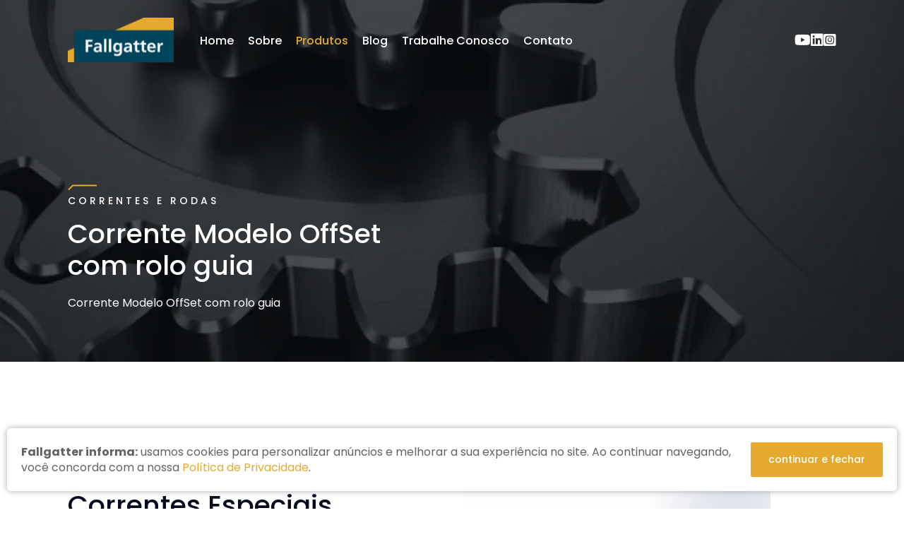

--- FILE ---
content_type: text/html; charset=UTF-8
request_url: https://www.fallgatter.com.br/corrente-modelo-offset-com-rolo-guia
body_size: 6884
content:
<!DOCTYPE html><html lang="pt-BR"><head><!-- Google tag (gtag.js) --><script async src="https://www.googletagmanager.com/gtag/js?id=G-BT104HTP1Y"></script><script>
  window.dataLayer = window.dataLayer || [];
  function gtag(){dataLayer.push(arguments);}
  gtag('js', new Date());

  gtag('config', 'G-BT104HTP1Y');
</script><base href="https://www.fallgatter.com.br/" original="https://www.fallgatter.com.br/" /><meta http-equiv="Content-Language" content="pt-BR"><meta http-equiv="Content-Type" content="text/html; charset=utf-8" /><meta http-equiv="X-UA-Compatible" content="IE=11" /><title>Corrente Modelo OffSet com rolo guia - Fallgatter</title><link rel="canonical" href="https://www.fallgatter.com.br/produtos/interna/corrente-modelo-offset-com-rolo-guia" /><meta name="keywords" content="p,strong,corrente,modelo,offset,com,rolo,guia" /><meta name="description" content="Corrente Modelo OffSet com rolo guia" /><meta name="language" content="pt-BR" /><meta property="og:locale" content="pt-BR"><meta property="og:type" content="website"><meta name="author" content="STUDIOGT - Desenvolvimento de sites - www.studiogt.com.br" /><meta name="copyright" content="" /><meta name="resource-type" content="" /><meta name="distribution" content="" /><meta name="doc-class" content="Completed" /><meta name="revisit-after" content="7 Days" /><meta name="robots" content="all" /><meta name="classification" content="" /><meta name="SKYPE_TOOLBAR" content="SKYPE_TOOLBAR_PARSER_COMPATIBLE" /><link rel="shortcut icon" href="https://www.fallgatter.com.br/favicon.ico" type="image/x-icon" /><meta charset="utf-8"><meta name="viewport" content="width=device-width, initial-scale=1.0, maximum-scale=1.0, user-scalable=no"><!-- *****  APLICAR PARA FACEBOOK - IMAGEM 150X150 **** --><meta property="og:title" content="Corrente Modelo OffSet com rolo guia - Fallgatter" /><meta property="og:description" content="Corrente Modelo OffSet com rolo guia" /><meta property="og:url" content="https://www.fallgatter.com.br/produtos/interna/corrente-modelo-offset-com-rolo-guia" /><meta property="og:image" content="https://www.fallgatter.com.br/media/resize/500x500/produto/39/64d4c7286a33c.jpg" /><meta property="og:image:width" content="500"/><meta property="og:image:height" content="500"/><!-- CSS --><!--<link rel="stylesheet" href="static/css/base.css">--><style type="text/css">
	/*!
Pure v1.0.0
Copyright 2013 Yahoo!
Licensed under the BSD License.
https://github.com/yahoo/pure/blob/master/LICENSE.md
*//*!
normalize.css v^3.0 | MIT License | git.io/normalize
Copyright (c) Nicolas Gallagher and Jonathan Neal
*//*! normalize.css v3.0.3 | MIT License | github.com/necolas/normalize.css */html{font-family:sans-serif;-ms-text-size-adjust:100%;-webkit-text-size-adjust:100%;box-sizing:border-box}body{margin:0}*{box-sizing:inherit}article,aside,details,figcaption,figure,footer,header,hgroup,main,menu,nav,section,summary{display:block}audio,canvas,progress,video{display:inline-block;vertical-align:baseline}audio:not([controls]){display:none;height:0}[hidden],template{display:none}a{background-color:transparent}a:active,a:hover{outline:0}abbr[title]{border-bottom:1px dotted}b,strong{font-weight:700}dfn{font-style:italic}h1{font-size:2em;margin:.67em 0}mark{background:#ff0;color:#000}small{font-size:80%}sub,sup{font-size:75%;line-height:0;position:relative;vertical-align:baseline}sup{top:-.5em}sub{bottom:-.25em}img{border:0}svg:not(:root){overflow:hidden}figure{margin:0}hr{box-sizing:content-box;height:0}pre{overflow:auto}code,kbd,pre,samp{font-family:monospace,monospace;font-size:1em}button,input,optgroup,select,textarea{color:inherit;font:inherit;margin:0}button{overflow:visible}button,select{text-transform:none}button,html input[type=button],input[type=reset],input[type=submit]{-webkit-appearance:button;cursor:pointer}button[disabled],html input[disabled]{cursor:default}button::-moz-focus-inner,input::-moz-focus-inner{border:0;padding:0}blockquote,dd,div,dl,dt,form,h1,h2,h3,h4,h5,h6,li,ol,p,pre,td,th,ul{padding:0;margin:0}input{line-height:normal}input[type=checkbox],input[type=radio]{box-sizing:border-box;padding:0}input[type=number]::-webkit-inner-spin-button,input[type=number]::-webkit-outer-spin-button{height:auto}input[type=search]{-webkit-appearance:textfield;box-sizing:content-box}input[type=search]::-webkit-search-cancel-button,input[type=search]::-webkit-search-decoration{-webkit-appearance:none}fieldset{border:1px solid silver;margin:0 2px;padding:.35em .625em .75em}legend{border:0;padding:0}textarea{overflow:auto}optgroup{font-weight:700}table{border-collapse:collapse;border-spacing:0}td,th{padding:0}.hidden,[hidden]{display:none!important}.pure-img{max-width:100%;height:auto;display:block}/*!
Pure v1.0.0
Copyright 2013 Yahoo!
Licensed under the BSD License.
https://github.com/yahoo/pure/blob/master/LICENSE.md
*/.row{letter-spacing:-.31em;text-rendering:optimizespeed;font-family:FreeSans,Arimo,"Droid Sans",Helvetica,Arial,sans-serif;display:-webkit-box;display:-webkit-flex;display:-ms-flexbox;display:flex;-webkit-flex-flow:row wrap;-ms-flex-flow:row wrap;flex-flow:row wrap;-webkit-align-content:flex-start;-ms-flex-line-pack:start;align-content:flex-start}@media all and (-ms-high-contrast:none),(-ms-high-contrast:active){table .row{display:block}}.opera-only :-o-prefocus,.row{word-spacing:-.43em}.row{font-family:sans-serif}.row{max-width:70em;margin-left:auto;margin-right:auto}@media screen and (min-width:100em){.row{max-width:90em}}.sm-1,.sm-10,.sm-11,.sm-12,.sm-2,.sm-3,.sm-4,.sm-5,.sm-6,.sm-7,.sm-8,.sm-9{display:inline-block;zoom:1;letter-spacing:normal;word-spacing:normal;vertical-align:top;text-rendering:auto;padding-right:1rem;padding-left:1rem}.sm-1{width:8.3333%}.sm-2{width:16.6667%}.sm-3{width:25%}.sm-4{width:33.3333%}.sm-5{width:41.6667%}.sm-6{width:50%}.sm-7{width:58.3333%}.sm-8{width:66.6667%}.sm-9{width:75%}.sm-10{width:83.3333%}.sm-11{width:91.6667%}.sm-12{width:100%}@media screen and (min-width:40em){.md-1,.md-10,.md-11,.md-12,.md-2,.md-3,.md-4,.md-5,.md-6,.md-7,.md-8,.md-9{display:inline-block;zoom:1;letter-spacing:normal;word-spacing:normal;vertical-align:top;text-rendering:auto;padding-right:1rem;padding-left:1rem}.md-1{width:8.3333%}.md-2{width:16.6667%}.md-3{width:25%}.md-4{width:33.3333%}.md-5{width:41.6667%}.md-6{width:50%}.md-7{width:58.3333%}.md-8{width:66.6667%}.md-9{width:75%}.md-10{width:83.3333%}.md-11{width:91.6667%}.md-12{width:100%}}@media screen and (min-width:70em){.lg-1,.lg-10,.lg-11,.lg-12,.lg-2,.lg-3,.lg-4,.lg-5,.lg-6,.lg-7,.lg-8,.lg-9{display:inline-block;zoom:1;letter-spacing:normal;word-spacing:normal;vertical-align:top;text-rendering:auto;padding-right:1rem;padding-left:1rem}.lg-1{width:8.3333%}.lg-2{width:16.6667%}.lg-3{width:25%}.lg-4{width:33.3333%}.lg-5{width:41.6667%}.lg-6{width:50%}.lg-7{width:58.3333%}.lg-8{width:66.6667%}.lg-9{width:75%}.lg-10{width:83.3333%}.lg-11{width:91.6667%}.lg-12{width:100%}}@media screen and (min-width:100em){.xl-1,.xl-10,.xl-11,.xl-12,.xl-2,.xl-3,.xl-4,.xl-5,.xl-6,.xl-7,.xl-8,.xl-9{display:inline-block;zoom:1;letter-spacing:normal;word-spacing:normal;vertical-align:top;text-rendering:auto}.xl-1{width:8.3333%}.xl-2{width:16.6667%}.xl-3{width:25%}.xl-4{width:33.3333%}.xl-5{width:41.6667%}.xl-6{width:50%}.xl-7{width:58.3333%}.xl-8{width:66.6667%}.xl-9{width:75%}.xl-10{width:83.3333%}.xl-11{width:91.6667%}.xl-12{width:100%}}@media screen and (max-width:40em){.visible-md-only{display:none!important}.visible-lg-only{display:none!important}.visible-xl-only{display:none!important}.visible-md{display:none!important}.visible-lg{display:none!important}.visible-xl{display:none!important}}@media screen and (min-width:40em) and (max-width:70em){.visible-sm-only{display:none!important}.visible-lg-only{display:none!important}.visible-xl-only{display:none!important}.visible-lg{display:none!important}.visible-xl{display:none!important}.hidden-md{display:none!important}}@media screen and (min-width:70em) and (max-width:100em){.visible-sm-only{display:none!important}.visible-md-only{display:none!important}.visible-xl-only{display:none!important}.visible-xl{display:none!important}.hidden-md{display:none!important}.hidden-lg{display:none!important}}@media screen and (min-width:100em){.visible-sm-only{display:none!important}.visible-md-only{display:none!important}.visible-xl-only{display:none!important}.hidden-md{display:none!important}.hidden-lg{display:none!important}.hidden-xl{display:none!important}}.offset-sm-1{margin-left:8.3333%}.offset-sm-2{margin-left:16.6667%}.offset-sm-3{margin-left:25%}.offset-sm-4{margin-left:33.3333%}.offset-sm-5{margin-left:41.6667%}.offset-sm-6{margin-left:50%}.offset-sm-7{margin-left:58.3333%}.offset-sm-8{margin-left:66.6667%}.offset-sm-9{margin-left:75%}.offset-sm-10{margin-left:83.3333%}.offset-sm-11{margin-left:91.6667%}.offset-sm-12{margin-left:100%}@media screen and (min-width:40em){.offset-md-1{margin-left:8.3333%}.offset-md-2{margin-left:16.6667%}.offset-md-3{margin-left:25%}.offset-md-4{margin-left:33.3333%}.offset-md-5{margin-left:41.6667%}.offset-md-6{margin-left:50%}.offset-md-7{margin-left:58.3333%}.offset-md-8{margin-left:66.6667%}.offset-md-9{margin-left:75%}.offset-md-10{margin-left:83.3333%}.offset-md-11{margin-left:91.6667%}.offset-md-12{margin-left:100%}}@media screen and (min-width:70em){.offset-lg-1{margin-left:8.3333%}.offset-lg-2{margin-left:16.6667%}.offset-lg-3{margin-left:25%}.offset-lg-4{margin-left:33.3333%}.offset-lg-5{margin-left:41.6667%}.offset-lg-6{margin-left:50%}.offset-lg-7{margin-left:58.3333%}.offset-lg-8{margin-left:66.6667%}.offset-lg-9{margin-left:75%}.offset-lg-10{margin-left:83.3333%}.offset-lg-11{margin-left:91.6667%}.offset-lg-12{margin-left:100%}}@media screen and (min-width:100em){.offset-xl-1{margin-left:8.3333%}.offset-xl-2{margin-left:16.6667%}.offset-xl-3{margin-left:25%}.offset-xl-4{margin-left:33.3333%}.offset-xl-5{margin-left:41.6667%}.offset-xl-6{margin-left:50%}.offset-xl-7{margin-left:58.3333%}.offset-xl-8{margin-left:66.6667%}.offset-xl-9{margin-left:75%}.offset-xl-10{margin-left:83.3333%}.offset-xl-11{margin-left:91.6667%}.offset-xl-12{margin-left:100%}}[class*=grid-]{-ms-display:flex;display:flex;-ms-flex-wrap:wrap;flex-wrap:wrap;padding:0;margin:0}[class*=grid-]>li{padding:0 .625rem 1.25rem}.sm-grid-1>li{width:100%;list-style:none}.sm-grid-2>li{width:50%;list-style:none}.sm-grid-3>li{width:33.33333%;list-style:none}.sm-grid-4>li{width:25%;list-style:none}.sm-grid-5>li{width:20%;list-style:none}.sm-grid-6>li{width:16.66667%;list-style:none}.sm-grid-7>li{width:14.28571%;list-style:none}.sm-grid-8>li{width:12.5%;list-style:none}.sm-grid-9>li{width:11.11111%;list-style:none}.sm-grid-10>li{width:10%;list-style:none}.sm-grid-11>li{width:9.09091%;list-style:none}.sm-grid-12>li{width:8.33333%;list-style:none}@media only screen and (min-width:40em){.md-grid-1>li{width:100%;list-style:none}.md-grid-2>li{width:50%;list-style:none}.md-grid-3>li{width:33.33333%;list-style:none}.md-grid-4>li{width:25%;list-style:none}.md-grid-5>li{width:20%;list-style:none}.md-grid-6>li{width:16.66667%;list-style:none}.md-grid-7>li{width:14.28571%;list-style:none}.md-grid-8>li{width:12.5%;list-style:none}.md-grid-9>li{width:11.11111%;list-style:none}.md-grid-10>li{width:10%;list-style:none}.md-grid-11>li{width:9.09091%;list-style:none}.md-grid-12>li{width:8.33333%;list-style:none}}@media only screen and (min-width:70em){.lg-grid-1>li{width:100%;list-style:none}.lg-grid-2>li{width:50%;list-style:none}.lg-grid-3>li{width:33.33333%;list-style:none}.lg-grid-4>li{width:25%;list-style:none}.lg-grid-5>li{width:20%;list-style:none}.lg-grid-6>li{width:16.66667%;list-style:none}.lg-grid-7>li{width:14.28571%;list-style:none}.lg-grid-8>li{width:12.5%;list-style:none}.lg-grid-9>li{width:11.11111%;list-style:none}.lg-grid-10>li{width:10%;list-style:none}.lg-grid-11>li{width:9.09091%;list-style:none}.lg-grid-12>li{width:8.33333%;list-style:none}}@media only screen and (min-width:100em){.xl-grid-1>li{width:100%;list-style:none}.xl-grid-2>li{width:50%;list-style:none}.xl-grid-3>li{width:33.33333%;list-style:none}.xl-grid-4>li{width:25%;list-style:none}.xl-grid-5>li{width:20%;list-style:none}.xl-grid-6>li{width:16.66667%;list-style:none}.xl-grid-7>li{width:14.28571%;list-style:none}.xl-grid-8>li{width:12.5%;list-style:none}.xl-grid-9>li{width:11.11111%;list-style:none}.xl-grid-10>li{width:10%;list-style:none}.xl-grid-11>li{width:9.09091%;list-style:none}.xl-grid-12>li{width:8.33333%;list-style:none}}.image{display:block;position:relative}.image img{display:block;height:auto;width:100%}.image.is-16by9 img,.image.is-1by1 img,.image.is-1by2 img,.image.is-1by3 img,.image.is-2by1 img,.image.is-2by3 img,.image.is-3by1 img,.image.is-3by2 img,.image.is-3by4 img,.image.is-3by5 img,.image.is-4by3 img,.image.is-4by5 img,.image.is-5by3 img,.image.is-5by4 img,.image.is-9by16 img,.image.is-square img{height:100%;width:100%;bottom:0;left:0;position:absolute;right:0;top:0;height:100%;width:100%}.image.is-1by1,.image.is-square{padding-top:100%}.image.is-5by4{padding-top:80%}.image.is-4by3{padding-top:75%}.image.is-3by2{padding-top:66.6666%}.image.is-5by3{padding-top:60%}.image.is-16by9{padding-top:56.25%}.image.is-2by1{padding-top:50%}.image.is-3by1{padding-top:33.3333%}.image.is-4by5{padding-top:125%}.image.is-3by4{padding-top:133.3333%}.image.is-2by3{padding-top:150%}.image.is-3by5{padding-top:166.6666%}.image.is-9by16{padding-top:177.7777%}.image.is-1by2{padding-top:200%}.image.is-1by3{padding-top:300%}.sm-centered{margin-left:auto;margin-right:auto}@media only screen and (min-width:40em){.md-centered{margin-left:auto;margin-right:auto}}@media only screen and (min-width:70em){.lg-centered{margin-left:auto;margin-right:auto}}@media only screen and (min-width:100em){.xl-centered{margin-left:auto;margin-right:auto}}
</style><script>
	function loadcss(url) {
		return new Promise(function(resolve, reject) {
			var link = document.createElement("link");
			link.type = "text/css";
			link.rel = "stylesheet";
			link.href = url;
			link.onload = resolve;
			link.onerror = reject;
			document.getElementsByTagName("head")[0].appendChild(link);
		});

	}
</script><script type="text/javascript">
	var forEach = function (array, callback, scope) {
	  for (var i = 0; i < array.length; i++) {
	    callback.call(scope, i, array[i]); // passes back stuff we need
	  }
	};
	document.addEventListener("DOMContentLoaded", function() {
		var links = document.querySelectorAll('link[media=none]');
		forEach(links, function(index,el) {
			el.media = "all";
		});
		document.body.style.visibility='visible';
	}, false);
</script></head><body class="produtos interna  correntes-e-rodas" style="visibility: hidden;"><div class="wrap-page"><header class="visible-lg wrap-header"><div class="row align-center"><div class="lg-2 xl-2"><a href="home" class="logo"><img src="https://www.fallgatter.com.br/static/images/logo.svg" alt=""></a></div><div class="lg-6 xl-5"><nav><ul class="menu"><li data-menu="home"><a href="home">Home</a></li><li data-menu="sobre"><a href="sobre">Sobre</a></li><li data-menu="produtos" class="dropdown"><a href="javascript:void(0);">Produtos</a><ul><li data-menu="distribuicao-de-chapas"><a href="distribuicao-de-chapas">Distribuição de Chapas</a></li><li data-menu="correntes-e-rodas"><a href="correntes-e-rodas">Correntes e Rodas</a></li><li data-menu="pecas-especiais"><a href="pecas-especiais">Peças Especiais</a></li></ul></li><li data-menu="blog"><a href="blog">Blog</a></li><li data-menu="trabalhe-conosco"><a href="trabalhe-conosco">Trabalhe Conosco</a></li><li data-menu="contato"><a href="contato">Contato</a></li></ul></nav></div><div class="lg-4 xl-5"><ul class="social"><li><a href="https://www.youtube.com/@MetalurgicaFallgatter" target="_blank"><i class="fab fa-youtube"></i></a></li><li><a href="https://br.linkedin.com/company/metalurgica-fallgatter" target="_blank"><i class="fab fa-linkedin"></i></a></li><li><a href="https://instagram.com/metalurgicafallgatter?igshid=MzRlODBiNWFlZA==" target="_blank"><i class="fab fa-instagram-square"></i></a></li></ul></div></div></header><header class="hidden-lg wrap-header-mobile"><div class="row"><div class="sm-2 md-1 flex-centered"><a href="javascript:void(0);" class="toggle-menu"><i class="fas fa-bars"></i></a></div><div class="sm-8 md-10"><a href="home" class="logo"><img src="https://www.fallgatter.com.br/static/images/logo.svg" alt=""></a></div></div><div class="mobile-menu"><div class="row"><div class="sm-2 md-1 flex-centered"><a href="javascript:void(0);" class="toggle-menu"><i class="fas fa-times"></i></a></div><div class="sm-12"><nav><ul class="menu"><li data-menu="home"><a href="home">Home</a></li><li data-menu="sobre"><a href="sobre">Sobre</a></li><li data-menu="produtos" class="dropdown"><a href="javascript:void(0);">Produtos</a><ul><li data-menu="distribuicao-de-chapas"><a href="distribuicao-de-chapas">Distribuição de Chapas</a></li><li data-menu="correntes-e-rodas"><a href="correntes-e-rodas">Correntes e Rodas</a></li><li data-menu="pecas-especiais"><a href="pecas-especiais">Peças Especiais</a></li></ul></li><li data-menu="blog"><a href="blog">Blog</a></li><li data-menu="trabalhe-conosco"><a href="trabalhe-conosco">Trabalhe Conosco</a></li><li data-menu="contato"><a href="contato">Contato</a></li></ul></nav></div></div></div></header><section class="banner-page" style="background-image: url('https://www.fallgatter.com.br/media/resize/1920x1080/pasta/4/645d1abfe6ca2.jpg');"><div class="text"><div class="row"><div class="sm-12 md-9 lg-6 xl-5"><div class="title white"><h1>Correntes e Rodas</h1><h3>Corrente Modelo OffSet com rolo guia
							</h3></div><p>Corrente Modelo OffSet com rolo guia</p></div></div></div></section><section class="product-core"><div class="detail"><img src="static/images/product-background.png" alt=""></div><div class="row"><div class="sm-12 md-6 lg-5"><div class="title"><h3>Correntes Especiais</h3></div><div class="text"><p><strong>Corrente Modelo OffSet com rolo guia</strong></p><a href="contato?produto=corrente-modelo-offset-com-rolo-guia" class="default-button">Tenho interesse</a><br></div></div><div class="sm-12 md-6 lg-5 offset-lg-1"><div class="carousel-product slider"><a href="https://www.fallgatter.com.br/media/resize/1920x1080/produto/39/64d4c7286a33c.jpg" class="item fancybox" rel="group"><figure class="image is-1by1" style="background-image: url('https://www.fallgatter.com.br/media/resize/960x960/produto/39/64d4c7286a33c.jpg');"><img src="static/images/bulma/1by1.png" alt="Corrente Modelo OffSet com rolo guia (2)"></figure></a><a href="https://www.fallgatter.com.br/media/resize/1920x1080/produto/39/64d4c72d48ad3.jpg" class="item fancybox" rel="group"><figure class="image is-1by1" style="background-image: url('https://www.fallgatter.com.br/media/resize/960x960/produto/39/64d4c72d48ad3.jpg');"><img src="static/images/bulma/1by1.png" alt="Corrente Modelo OffSet com rolo guia"></figure></a><a href="https://www.fallgatter.com.br/media/resize/1920x1080/produto/39/64d4c72ad38b7.jpg" class="item fancybox" rel="group"><figure class="image is-1by1" style="background-image: url('https://www.fallgatter.com.br/media/resize/960x960/produto/39/64d4c72ad38b7.jpg');"><img src="static/images/bulma/1by1.png" alt="Corrente Modelo OffSet com rolo guia (4)"></figure></a></div><div class="carousel-product-thumb slider"><a href="javascript:void(0);" class="item"><figure class="image is-1by1" style="background-image: url('https://www.fallgatter.com.br/media/resize/300x300/produto/39/64d4c7286a33c.jpg');"><img src="static/images/bulma/1by1.png" alt="Corrente Modelo OffSet com rolo guia (2)"></figure></a><a href="javascript:void(0);" class="item"><figure class="image is-1by1" style="background-image: url('https://www.fallgatter.com.br/media/resize/300x300/produto/39/64d4c72d48ad3.jpg');"><img src="static/images/bulma/1by1.png" alt="Corrente Modelo OffSet com rolo guia"></figure></a><a href="javascript:void(0);" class="item"><figure class="image is-1by1" style="background-image: url('https://www.fallgatter.com.br/media/resize/300x300/produto/39/64d4c72ad38b7.jpg');"><img src="static/images/bulma/1by1.png" alt="Corrente Modelo OffSet com rolo guia (4)"></figure></a></div></div></div></section><section class="product-listing"><div class="row"><div class="sm-12"><h3>Outros produtos</h3><ul class="sm-grid-1 md-grid-3 lg-grid-4 list"><li><a href="transportador-de-correntes"><figure class="image is-1by1"  style="background-image: url('https://www.fallgatter.com.br/media/resize/480x480/produto/56/6790d6c81fb41.jpeg');" ><img src="static/images/bulma/1by1.png" alt="Transportador de Correntes"></figure><p>Transportador de Correntes</p></a></li><li><a href="conjunto-roda-dentada"><figure class="image is-1by1"  style="background-image: url('https://www.fallgatter.com.br/media/resize/480x480/produto/25/64caa94f3b308.jpg');" ><img src="static/images/bulma/1by1.png" alt="Conjunto Roda Dentada"></figure><p>Conjunto Roda Dentada</p></a></li><li><a href="esteira-de-corrente-para-transportador-redler-de-casca-e-areia"><figure class="image is-1by1"  style="background-image: url('https://www.fallgatter.com.br/media/resize/480x480/produto/35/64caaeba06524.jpg');" ><img src="static/images/bulma/1by1.png" alt="Esteira de corrente para Transportador Redler de Casca e Areia"></figure><p>Esteira de corrente para Transportador Redler de Casca e Areia</p></a></li><li><a href="engrenagem-com-eixo"><figure class="image is-1by1"  style="background-image: url('https://www.fallgatter.com.br/media/resize/480x480/produto/30/64caa5222a4f8.jpg');" ><img src="static/images/bulma/1by1.png" alt="Engrenagem com Eixo"></figure><p>Engrenagem com Eixo</p></a></li><li><a href="esteira-de-corrente-para-mesa-de-toras-de-madeira"><figure class="image is-1by1"  style="background-image: url('https://www.fallgatter.com.br/media/resize/480x480/produto/34/64caae2935709.jpg');" ><img src="static/images/bulma/1by1.png" alt="Esteira de corrente para mesa de toras de madeira"></figure><p>Esteira de corrente para mesa de toras de madeira</p></a></li><li><a href="corrente-modelo-whx-150-whx-155-e-whx157"><figure class="image is-1by1"  style="background-image: url('https://www.fallgatter.com.br/media/resize/480x480/produto/40/64d4c86768d4e.jpg');" ><img src="static/images/bulma/1by1.png" alt="Corrente modelo WHX 150, WHX 155 E WHX157"></figure><p>Corrente modelo WHX 150, WHX 155 E WHX157</p></a></li><li><a href="roda-dentada-quadrupla"><figure class="image is-1by1"  style="background-image: url('https://www.fallgatter.com.br/media/resize/480x480/produto/17/64710463289ce.jpg');" ><img src="static/images/bulma/1by1.png" alt="Roda Dentada Quadrupla"></figure><p>Roda Dentada Quadrupla</p></a></li><li><a href="esteira-de-corrente-para-aplicacao-em-transportadores-do-desaguadores-de-casca-e-areia"><figure class="image is-1by1"  style="background-image: url('https://www.fallgatter.com.br/media/resize/480x480/produto/33/64caad74d9f92.jpg');" ><img src="static/images/bulma/1by1.png" alt="Esteira de corrente para aplicação em transportadores do desaguadores de casca e areia"></figure><p>Esteira de corrente para aplicação em transportadores do desaguadores de casca e areia</p></a></li></ul></div></div></section><section class="wrap-customer"><div class="row align-center"><div class="sm-12 md-3 lg-2"><h2>Clientes</h2></div><div class="sm-12 md-9 lg-10"><div class="carousel-customer slider"><a  class="item"><img src="https://www.fallgatter.com.br/media/resize/200x200/pasta/8/66c46e457b5da.png" alt="Eldorado"></a><a  class="item"><img src="https://www.fallgatter.com.br/media/resize/200x200/pasta/8/66c356b41df1b.png" alt="CSN"></a><a  class="item"><img src="https://www.fallgatter.com.br/media/resize/200x200/pasta/8/66c356b2c5a3f.png" alt="Klabin"></a><a  class="item"><img src="https://www.fallgatter.com.br/media/resize/200x200/pasta/8/66c46e4614b1d.png" alt="CMPC"></a><a  class="item"><img src="https://www.fallgatter.com.br/media/resize/200x200/pasta/8/66c356b208113.png" alt="Andritz"></a><a  class="item"><img src="https://www.fallgatter.com.br/media/resize/200x200/pasta/8/66c46e46c0a5c.png" alt="Yara"></a><a  class="item"><img src="https://www.fallgatter.com.br/media/resize/200x200/pasta/8/66c356b35b936.png" alt="Intercement"></a><a  class="item"><img src="https://www.fallgatter.com.br/media/resize/200x200/pasta/8/66c356b3b620f.png" alt="Suzano"></a><a  class="item"><img src="https://www.fallgatter.com.br/media/resize/200x200/pasta/1/66993afde1964.png" alt="Horsch"></a><a  class="item"><img src="https://www.fallgatter.com.br/media/resize/200x200/pasta/1/66193d7ec121c.png" alt="CNH"></a><a  class="item"><img src="https://www.fallgatter.com.br/media/resize/200x200/pasta/8/66ba1ab638aed.png" alt="John Deere"></a><a  class="item"><img src="https://www.fallgatter.com.br/media/resize/200x200/pasta/8/66ba1af518d47.png" alt="Caterpillar"></a><a  class="item"><img src="https://www.fallgatter.com.br/media/resize/200x200/pasta/8/647105c6ef981.png" alt="Diferro"></a><a  class="item"><img src="https://www.fallgatter.com.br/media/resize/200x200/pasta/8/647105c5ceb28.png" alt="Metalgusa"></a><a  class="item"><img src="https://www.fallgatter.com.br/media/resize/200x200/pasta/8/66ba1b1c23ca7.png" alt="AGCO"></a></div></div></div></section></div><footer class="wrap-footer"><div class="row"><div class="sm-12"><a href="home" class="logo"><img src="https://www.fallgatter.com.br/static/images/logo.svg" alt=""></a><nav><ul class="menu"><li data-menu="home"><a href="home">Home</a></li><li data-menu="sobre"><a href="sobre">Sobre</a></li><li data-menu="produtos" class="dropdown"><a href="javascript:void(0);">Produtos</a><ul><li data-menu="distribuicao-de-chapas"><a href="distribuicao-de-chapas">Distribuição de Chapas</a></li><li data-menu="correntes-e-rodas"><a href="correntes-e-rodas">Correntes e Rodas</a></li><li data-menu="pecas-especiais"><a href="pecas-especiais">Peças Especiais</a></li></ul></li><li data-menu="blog"><a href="blog">Blog</a></li><li data-menu="trabalhe-conosco"><a href="trabalhe-conosco">Trabalhe Conosco</a></li><li data-menu="contato"><a href="contato">Contato</a></li></ul></nav></div></div><div class="center"><div class="row"><div class="sm-12 md-5 lg-3"><h3>Onde estamos</h3><p><a href="https://www.google.com/maps/search/Rua%20Maurício%20Sirotsky%20Sobrinho,%20930%20
				Distrito%20Industrial%20-%20Cachoeirinha%20/%20RS%20
				CEP:%2094930-370" target="_blank">Rua Maurício Sirotsky Sobrinho, 930 <br>
				Distrito Industrial - Cachoeirinha / RS <br>
				CEP: 94930-370</a></p></div><div class="sm-12 md-5 lg-3"><h3>Contatos</h3><p>
									Telefones: <a href="tel:5121234444"> (51) 2123-4444 </a><br>
									E-mail: <a href="mailto:vendas@fallgatter.com.br" target="_blank">vendas@fallgatter.com.br</a></p></div></div></div><div class="row"><div class="sm-12"><ul class="social"><li><a href="https://www.youtube.com/@MetalurgicaFallgatter" target="_blank"><i class="fab fa-youtube"></i></a></li><li><a href="https://br.linkedin.com/company/metalurgica-fallgatter" target="_blank"><i class="fab fa-linkedin"></i></a></li><li><a href="https://instagram.com/metalurgicafallgatter?igshid=MzRlODBiNWFlZA==" target="_blank"><i class="fab fa-instagram-square"></i></a></li></ul></div></div><div class="bottom"><div class="row"><div class="sm-12 md-6"><p>Grupo Fallgatter © Todos os direitos reservados</p></div><div class="sm-12 md-6"><div class="right"><p><a href="http://www.studiogt.com.br" target="_blank">studiogt</a></p></div></div></div></div></footer><script>window.FileAPI = { staticPath: '//cdn.jsdelivr.net/gh/studiogt/scripts@1.0.0/fileapi/' };</script><script type="text/javascript" src="//cdn.jsdelivr.net/gh/studiogt/scripts@1.0.0/fileapi/FileAPI.min.js"></script><link rel="stylesheet" href="static/css/style.css"><script type="text/javascript" onload="loadcss('//cdnjs.cloudflare.com/ajax/libs/fancybox/2.1.6/css/jquery.fancybox.min.css')" defer src="//cdn.jsdelivr.net/combine/npm/jquery@3.3.1,npm/fancybox@2.1.5/dist/js/jquery.fancybox.pack.js,gh/studiogt/scripts@1.0.0/sgt.min.js,gh/studiogt/scripts@1.0.5/validate.min.js,gh/studiogt/scripts@1.0.5/sweetalert.min.js"></script><script type="text/javascript" onload="loadcss('//cdn.jsdelivr.net/npm/slick-carousel@1.8.1/slick/slick.css')" defer src="//cdn.jsdelivr.net/npm/slick-carousel@1.8.1/slick/slick.min.js"></script><script type="text/javascript" defer src="https://cdnjs.cloudflare.com/ajax/libs/jquery.meiomask/1.1.14/meiomask.min.js"></script><script type="text/javascript" defer src="https://cdnjs.cloudflare.com/ajax/libs/gsap/3.2.6/gsap.min.js"></script><div id="fb-root"></div><script async defer crossorigin="anonymous" src="https://connect.facebook.net/pt_BR/sdk.js#xfbml=1&version=v3.3"></script><script defer type="text/javascript" src="static/js/slider.min.js"></script><script>
	window.recaptcha_site_key = "6Ld5igMqAAAAAM0uy6Wd5SdZSxHLnYlgdB_d2lV8";
</script><script src="https://www.google.com/recaptcha/api.js?render=6Ld5igMqAAAAAM0uy6Wd5SdZSxHLnYlgdB_d2lV8"></script><script defer type="text/javascript" src="static/js/app.min.js"></script><div class="lgpd-all"><div class="footer-lgpd footer-lgpd-opened"><p><b>Fallgatter</b><strong>&nbsp;informa:</strong> usamos cookies para personalizar anúncios e melhorar a sua experiência no site. Ao continuar navegando, você concorda com a nossa <a href="politica-de-privacidade" target="_blank">Política de Privacidade</a>.
		</p><a href="javascript:void(0);" class="lgpd-accept">continuar e fechar</a></div></div></body></html>

--- FILE ---
content_type: text/html; charset=utf-8
request_url: https://www.google.com/recaptcha/api2/anchor?ar=1&k=6Ld5igMqAAAAAM0uy6Wd5SdZSxHLnYlgdB_d2lV8&co=aHR0cHM6Ly93d3cuZmFsbGdhdHRlci5jb20uYnI6NDQz&hl=en&v=PoyoqOPhxBO7pBk68S4YbpHZ&size=invisible&anchor-ms=20000&execute-ms=30000&cb=qof5rm7u9r8z
body_size: 48451
content:
<!DOCTYPE HTML><html dir="ltr" lang="en"><head><meta http-equiv="Content-Type" content="text/html; charset=UTF-8">
<meta http-equiv="X-UA-Compatible" content="IE=edge">
<title>reCAPTCHA</title>
<style type="text/css">
/* cyrillic-ext */
@font-face {
  font-family: 'Roboto';
  font-style: normal;
  font-weight: 400;
  font-stretch: 100%;
  src: url(//fonts.gstatic.com/s/roboto/v48/KFO7CnqEu92Fr1ME7kSn66aGLdTylUAMa3GUBHMdazTgWw.woff2) format('woff2');
  unicode-range: U+0460-052F, U+1C80-1C8A, U+20B4, U+2DE0-2DFF, U+A640-A69F, U+FE2E-FE2F;
}
/* cyrillic */
@font-face {
  font-family: 'Roboto';
  font-style: normal;
  font-weight: 400;
  font-stretch: 100%;
  src: url(//fonts.gstatic.com/s/roboto/v48/KFO7CnqEu92Fr1ME7kSn66aGLdTylUAMa3iUBHMdazTgWw.woff2) format('woff2');
  unicode-range: U+0301, U+0400-045F, U+0490-0491, U+04B0-04B1, U+2116;
}
/* greek-ext */
@font-face {
  font-family: 'Roboto';
  font-style: normal;
  font-weight: 400;
  font-stretch: 100%;
  src: url(//fonts.gstatic.com/s/roboto/v48/KFO7CnqEu92Fr1ME7kSn66aGLdTylUAMa3CUBHMdazTgWw.woff2) format('woff2');
  unicode-range: U+1F00-1FFF;
}
/* greek */
@font-face {
  font-family: 'Roboto';
  font-style: normal;
  font-weight: 400;
  font-stretch: 100%;
  src: url(//fonts.gstatic.com/s/roboto/v48/KFO7CnqEu92Fr1ME7kSn66aGLdTylUAMa3-UBHMdazTgWw.woff2) format('woff2');
  unicode-range: U+0370-0377, U+037A-037F, U+0384-038A, U+038C, U+038E-03A1, U+03A3-03FF;
}
/* math */
@font-face {
  font-family: 'Roboto';
  font-style: normal;
  font-weight: 400;
  font-stretch: 100%;
  src: url(//fonts.gstatic.com/s/roboto/v48/KFO7CnqEu92Fr1ME7kSn66aGLdTylUAMawCUBHMdazTgWw.woff2) format('woff2');
  unicode-range: U+0302-0303, U+0305, U+0307-0308, U+0310, U+0312, U+0315, U+031A, U+0326-0327, U+032C, U+032F-0330, U+0332-0333, U+0338, U+033A, U+0346, U+034D, U+0391-03A1, U+03A3-03A9, U+03B1-03C9, U+03D1, U+03D5-03D6, U+03F0-03F1, U+03F4-03F5, U+2016-2017, U+2034-2038, U+203C, U+2040, U+2043, U+2047, U+2050, U+2057, U+205F, U+2070-2071, U+2074-208E, U+2090-209C, U+20D0-20DC, U+20E1, U+20E5-20EF, U+2100-2112, U+2114-2115, U+2117-2121, U+2123-214F, U+2190, U+2192, U+2194-21AE, U+21B0-21E5, U+21F1-21F2, U+21F4-2211, U+2213-2214, U+2216-22FF, U+2308-230B, U+2310, U+2319, U+231C-2321, U+2336-237A, U+237C, U+2395, U+239B-23B7, U+23D0, U+23DC-23E1, U+2474-2475, U+25AF, U+25B3, U+25B7, U+25BD, U+25C1, U+25CA, U+25CC, U+25FB, U+266D-266F, U+27C0-27FF, U+2900-2AFF, U+2B0E-2B11, U+2B30-2B4C, U+2BFE, U+3030, U+FF5B, U+FF5D, U+1D400-1D7FF, U+1EE00-1EEFF;
}
/* symbols */
@font-face {
  font-family: 'Roboto';
  font-style: normal;
  font-weight: 400;
  font-stretch: 100%;
  src: url(//fonts.gstatic.com/s/roboto/v48/KFO7CnqEu92Fr1ME7kSn66aGLdTylUAMaxKUBHMdazTgWw.woff2) format('woff2');
  unicode-range: U+0001-000C, U+000E-001F, U+007F-009F, U+20DD-20E0, U+20E2-20E4, U+2150-218F, U+2190, U+2192, U+2194-2199, U+21AF, U+21E6-21F0, U+21F3, U+2218-2219, U+2299, U+22C4-22C6, U+2300-243F, U+2440-244A, U+2460-24FF, U+25A0-27BF, U+2800-28FF, U+2921-2922, U+2981, U+29BF, U+29EB, U+2B00-2BFF, U+4DC0-4DFF, U+FFF9-FFFB, U+10140-1018E, U+10190-1019C, U+101A0, U+101D0-101FD, U+102E0-102FB, U+10E60-10E7E, U+1D2C0-1D2D3, U+1D2E0-1D37F, U+1F000-1F0FF, U+1F100-1F1AD, U+1F1E6-1F1FF, U+1F30D-1F30F, U+1F315, U+1F31C, U+1F31E, U+1F320-1F32C, U+1F336, U+1F378, U+1F37D, U+1F382, U+1F393-1F39F, U+1F3A7-1F3A8, U+1F3AC-1F3AF, U+1F3C2, U+1F3C4-1F3C6, U+1F3CA-1F3CE, U+1F3D4-1F3E0, U+1F3ED, U+1F3F1-1F3F3, U+1F3F5-1F3F7, U+1F408, U+1F415, U+1F41F, U+1F426, U+1F43F, U+1F441-1F442, U+1F444, U+1F446-1F449, U+1F44C-1F44E, U+1F453, U+1F46A, U+1F47D, U+1F4A3, U+1F4B0, U+1F4B3, U+1F4B9, U+1F4BB, U+1F4BF, U+1F4C8-1F4CB, U+1F4D6, U+1F4DA, U+1F4DF, U+1F4E3-1F4E6, U+1F4EA-1F4ED, U+1F4F7, U+1F4F9-1F4FB, U+1F4FD-1F4FE, U+1F503, U+1F507-1F50B, U+1F50D, U+1F512-1F513, U+1F53E-1F54A, U+1F54F-1F5FA, U+1F610, U+1F650-1F67F, U+1F687, U+1F68D, U+1F691, U+1F694, U+1F698, U+1F6AD, U+1F6B2, U+1F6B9-1F6BA, U+1F6BC, U+1F6C6-1F6CF, U+1F6D3-1F6D7, U+1F6E0-1F6EA, U+1F6F0-1F6F3, U+1F6F7-1F6FC, U+1F700-1F7FF, U+1F800-1F80B, U+1F810-1F847, U+1F850-1F859, U+1F860-1F887, U+1F890-1F8AD, U+1F8B0-1F8BB, U+1F8C0-1F8C1, U+1F900-1F90B, U+1F93B, U+1F946, U+1F984, U+1F996, U+1F9E9, U+1FA00-1FA6F, U+1FA70-1FA7C, U+1FA80-1FA89, U+1FA8F-1FAC6, U+1FACE-1FADC, U+1FADF-1FAE9, U+1FAF0-1FAF8, U+1FB00-1FBFF;
}
/* vietnamese */
@font-face {
  font-family: 'Roboto';
  font-style: normal;
  font-weight: 400;
  font-stretch: 100%;
  src: url(//fonts.gstatic.com/s/roboto/v48/KFO7CnqEu92Fr1ME7kSn66aGLdTylUAMa3OUBHMdazTgWw.woff2) format('woff2');
  unicode-range: U+0102-0103, U+0110-0111, U+0128-0129, U+0168-0169, U+01A0-01A1, U+01AF-01B0, U+0300-0301, U+0303-0304, U+0308-0309, U+0323, U+0329, U+1EA0-1EF9, U+20AB;
}
/* latin-ext */
@font-face {
  font-family: 'Roboto';
  font-style: normal;
  font-weight: 400;
  font-stretch: 100%;
  src: url(//fonts.gstatic.com/s/roboto/v48/KFO7CnqEu92Fr1ME7kSn66aGLdTylUAMa3KUBHMdazTgWw.woff2) format('woff2');
  unicode-range: U+0100-02BA, U+02BD-02C5, U+02C7-02CC, U+02CE-02D7, U+02DD-02FF, U+0304, U+0308, U+0329, U+1D00-1DBF, U+1E00-1E9F, U+1EF2-1EFF, U+2020, U+20A0-20AB, U+20AD-20C0, U+2113, U+2C60-2C7F, U+A720-A7FF;
}
/* latin */
@font-face {
  font-family: 'Roboto';
  font-style: normal;
  font-weight: 400;
  font-stretch: 100%;
  src: url(//fonts.gstatic.com/s/roboto/v48/KFO7CnqEu92Fr1ME7kSn66aGLdTylUAMa3yUBHMdazQ.woff2) format('woff2');
  unicode-range: U+0000-00FF, U+0131, U+0152-0153, U+02BB-02BC, U+02C6, U+02DA, U+02DC, U+0304, U+0308, U+0329, U+2000-206F, U+20AC, U+2122, U+2191, U+2193, U+2212, U+2215, U+FEFF, U+FFFD;
}
/* cyrillic-ext */
@font-face {
  font-family: 'Roboto';
  font-style: normal;
  font-weight: 500;
  font-stretch: 100%;
  src: url(//fonts.gstatic.com/s/roboto/v48/KFO7CnqEu92Fr1ME7kSn66aGLdTylUAMa3GUBHMdazTgWw.woff2) format('woff2');
  unicode-range: U+0460-052F, U+1C80-1C8A, U+20B4, U+2DE0-2DFF, U+A640-A69F, U+FE2E-FE2F;
}
/* cyrillic */
@font-face {
  font-family: 'Roboto';
  font-style: normal;
  font-weight: 500;
  font-stretch: 100%;
  src: url(//fonts.gstatic.com/s/roboto/v48/KFO7CnqEu92Fr1ME7kSn66aGLdTylUAMa3iUBHMdazTgWw.woff2) format('woff2');
  unicode-range: U+0301, U+0400-045F, U+0490-0491, U+04B0-04B1, U+2116;
}
/* greek-ext */
@font-face {
  font-family: 'Roboto';
  font-style: normal;
  font-weight: 500;
  font-stretch: 100%;
  src: url(//fonts.gstatic.com/s/roboto/v48/KFO7CnqEu92Fr1ME7kSn66aGLdTylUAMa3CUBHMdazTgWw.woff2) format('woff2');
  unicode-range: U+1F00-1FFF;
}
/* greek */
@font-face {
  font-family: 'Roboto';
  font-style: normal;
  font-weight: 500;
  font-stretch: 100%;
  src: url(//fonts.gstatic.com/s/roboto/v48/KFO7CnqEu92Fr1ME7kSn66aGLdTylUAMa3-UBHMdazTgWw.woff2) format('woff2');
  unicode-range: U+0370-0377, U+037A-037F, U+0384-038A, U+038C, U+038E-03A1, U+03A3-03FF;
}
/* math */
@font-face {
  font-family: 'Roboto';
  font-style: normal;
  font-weight: 500;
  font-stretch: 100%;
  src: url(//fonts.gstatic.com/s/roboto/v48/KFO7CnqEu92Fr1ME7kSn66aGLdTylUAMawCUBHMdazTgWw.woff2) format('woff2');
  unicode-range: U+0302-0303, U+0305, U+0307-0308, U+0310, U+0312, U+0315, U+031A, U+0326-0327, U+032C, U+032F-0330, U+0332-0333, U+0338, U+033A, U+0346, U+034D, U+0391-03A1, U+03A3-03A9, U+03B1-03C9, U+03D1, U+03D5-03D6, U+03F0-03F1, U+03F4-03F5, U+2016-2017, U+2034-2038, U+203C, U+2040, U+2043, U+2047, U+2050, U+2057, U+205F, U+2070-2071, U+2074-208E, U+2090-209C, U+20D0-20DC, U+20E1, U+20E5-20EF, U+2100-2112, U+2114-2115, U+2117-2121, U+2123-214F, U+2190, U+2192, U+2194-21AE, U+21B0-21E5, U+21F1-21F2, U+21F4-2211, U+2213-2214, U+2216-22FF, U+2308-230B, U+2310, U+2319, U+231C-2321, U+2336-237A, U+237C, U+2395, U+239B-23B7, U+23D0, U+23DC-23E1, U+2474-2475, U+25AF, U+25B3, U+25B7, U+25BD, U+25C1, U+25CA, U+25CC, U+25FB, U+266D-266F, U+27C0-27FF, U+2900-2AFF, U+2B0E-2B11, U+2B30-2B4C, U+2BFE, U+3030, U+FF5B, U+FF5D, U+1D400-1D7FF, U+1EE00-1EEFF;
}
/* symbols */
@font-face {
  font-family: 'Roboto';
  font-style: normal;
  font-weight: 500;
  font-stretch: 100%;
  src: url(//fonts.gstatic.com/s/roboto/v48/KFO7CnqEu92Fr1ME7kSn66aGLdTylUAMaxKUBHMdazTgWw.woff2) format('woff2');
  unicode-range: U+0001-000C, U+000E-001F, U+007F-009F, U+20DD-20E0, U+20E2-20E4, U+2150-218F, U+2190, U+2192, U+2194-2199, U+21AF, U+21E6-21F0, U+21F3, U+2218-2219, U+2299, U+22C4-22C6, U+2300-243F, U+2440-244A, U+2460-24FF, U+25A0-27BF, U+2800-28FF, U+2921-2922, U+2981, U+29BF, U+29EB, U+2B00-2BFF, U+4DC0-4DFF, U+FFF9-FFFB, U+10140-1018E, U+10190-1019C, U+101A0, U+101D0-101FD, U+102E0-102FB, U+10E60-10E7E, U+1D2C0-1D2D3, U+1D2E0-1D37F, U+1F000-1F0FF, U+1F100-1F1AD, U+1F1E6-1F1FF, U+1F30D-1F30F, U+1F315, U+1F31C, U+1F31E, U+1F320-1F32C, U+1F336, U+1F378, U+1F37D, U+1F382, U+1F393-1F39F, U+1F3A7-1F3A8, U+1F3AC-1F3AF, U+1F3C2, U+1F3C4-1F3C6, U+1F3CA-1F3CE, U+1F3D4-1F3E0, U+1F3ED, U+1F3F1-1F3F3, U+1F3F5-1F3F7, U+1F408, U+1F415, U+1F41F, U+1F426, U+1F43F, U+1F441-1F442, U+1F444, U+1F446-1F449, U+1F44C-1F44E, U+1F453, U+1F46A, U+1F47D, U+1F4A3, U+1F4B0, U+1F4B3, U+1F4B9, U+1F4BB, U+1F4BF, U+1F4C8-1F4CB, U+1F4D6, U+1F4DA, U+1F4DF, U+1F4E3-1F4E6, U+1F4EA-1F4ED, U+1F4F7, U+1F4F9-1F4FB, U+1F4FD-1F4FE, U+1F503, U+1F507-1F50B, U+1F50D, U+1F512-1F513, U+1F53E-1F54A, U+1F54F-1F5FA, U+1F610, U+1F650-1F67F, U+1F687, U+1F68D, U+1F691, U+1F694, U+1F698, U+1F6AD, U+1F6B2, U+1F6B9-1F6BA, U+1F6BC, U+1F6C6-1F6CF, U+1F6D3-1F6D7, U+1F6E0-1F6EA, U+1F6F0-1F6F3, U+1F6F7-1F6FC, U+1F700-1F7FF, U+1F800-1F80B, U+1F810-1F847, U+1F850-1F859, U+1F860-1F887, U+1F890-1F8AD, U+1F8B0-1F8BB, U+1F8C0-1F8C1, U+1F900-1F90B, U+1F93B, U+1F946, U+1F984, U+1F996, U+1F9E9, U+1FA00-1FA6F, U+1FA70-1FA7C, U+1FA80-1FA89, U+1FA8F-1FAC6, U+1FACE-1FADC, U+1FADF-1FAE9, U+1FAF0-1FAF8, U+1FB00-1FBFF;
}
/* vietnamese */
@font-face {
  font-family: 'Roboto';
  font-style: normal;
  font-weight: 500;
  font-stretch: 100%;
  src: url(//fonts.gstatic.com/s/roboto/v48/KFO7CnqEu92Fr1ME7kSn66aGLdTylUAMa3OUBHMdazTgWw.woff2) format('woff2');
  unicode-range: U+0102-0103, U+0110-0111, U+0128-0129, U+0168-0169, U+01A0-01A1, U+01AF-01B0, U+0300-0301, U+0303-0304, U+0308-0309, U+0323, U+0329, U+1EA0-1EF9, U+20AB;
}
/* latin-ext */
@font-face {
  font-family: 'Roboto';
  font-style: normal;
  font-weight: 500;
  font-stretch: 100%;
  src: url(//fonts.gstatic.com/s/roboto/v48/KFO7CnqEu92Fr1ME7kSn66aGLdTylUAMa3KUBHMdazTgWw.woff2) format('woff2');
  unicode-range: U+0100-02BA, U+02BD-02C5, U+02C7-02CC, U+02CE-02D7, U+02DD-02FF, U+0304, U+0308, U+0329, U+1D00-1DBF, U+1E00-1E9F, U+1EF2-1EFF, U+2020, U+20A0-20AB, U+20AD-20C0, U+2113, U+2C60-2C7F, U+A720-A7FF;
}
/* latin */
@font-face {
  font-family: 'Roboto';
  font-style: normal;
  font-weight: 500;
  font-stretch: 100%;
  src: url(//fonts.gstatic.com/s/roboto/v48/KFO7CnqEu92Fr1ME7kSn66aGLdTylUAMa3yUBHMdazQ.woff2) format('woff2');
  unicode-range: U+0000-00FF, U+0131, U+0152-0153, U+02BB-02BC, U+02C6, U+02DA, U+02DC, U+0304, U+0308, U+0329, U+2000-206F, U+20AC, U+2122, U+2191, U+2193, U+2212, U+2215, U+FEFF, U+FFFD;
}
/* cyrillic-ext */
@font-face {
  font-family: 'Roboto';
  font-style: normal;
  font-weight: 900;
  font-stretch: 100%;
  src: url(//fonts.gstatic.com/s/roboto/v48/KFO7CnqEu92Fr1ME7kSn66aGLdTylUAMa3GUBHMdazTgWw.woff2) format('woff2');
  unicode-range: U+0460-052F, U+1C80-1C8A, U+20B4, U+2DE0-2DFF, U+A640-A69F, U+FE2E-FE2F;
}
/* cyrillic */
@font-face {
  font-family: 'Roboto';
  font-style: normal;
  font-weight: 900;
  font-stretch: 100%;
  src: url(//fonts.gstatic.com/s/roboto/v48/KFO7CnqEu92Fr1ME7kSn66aGLdTylUAMa3iUBHMdazTgWw.woff2) format('woff2');
  unicode-range: U+0301, U+0400-045F, U+0490-0491, U+04B0-04B1, U+2116;
}
/* greek-ext */
@font-face {
  font-family: 'Roboto';
  font-style: normal;
  font-weight: 900;
  font-stretch: 100%;
  src: url(//fonts.gstatic.com/s/roboto/v48/KFO7CnqEu92Fr1ME7kSn66aGLdTylUAMa3CUBHMdazTgWw.woff2) format('woff2');
  unicode-range: U+1F00-1FFF;
}
/* greek */
@font-face {
  font-family: 'Roboto';
  font-style: normal;
  font-weight: 900;
  font-stretch: 100%;
  src: url(//fonts.gstatic.com/s/roboto/v48/KFO7CnqEu92Fr1ME7kSn66aGLdTylUAMa3-UBHMdazTgWw.woff2) format('woff2');
  unicode-range: U+0370-0377, U+037A-037F, U+0384-038A, U+038C, U+038E-03A1, U+03A3-03FF;
}
/* math */
@font-face {
  font-family: 'Roboto';
  font-style: normal;
  font-weight: 900;
  font-stretch: 100%;
  src: url(//fonts.gstatic.com/s/roboto/v48/KFO7CnqEu92Fr1ME7kSn66aGLdTylUAMawCUBHMdazTgWw.woff2) format('woff2');
  unicode-range: U+0302-0303, U+0305, U+0307-0308, U+0310, U+0312, U+0315, U+031A, U+0326-0327, U+032C, U+032F-0330, U+0332-0333, U+0338, U+033A, U+0346, U+034D, U+0391-03A1, U+03A3-03A9, U+03B1-03C9, U+03D1, U+03D5-03D6, U+03F0-03F1, U+03F4-03F5, U+2016-2017, U+2034-2038, U+203C, U+2040, U+2043, U+2047, U+2050, U+2057, U+205F, U+2070-2071, U+2074-208E, U+2090-209C, U+20D0-20DC, U+20E1, U+20E5-20EF, U+2100-2112, U+2114-2115, U+2117-2121, U+2123-214F, U+2190, U+2192, U+2194-21AE, U+21B0-21E5, U+21F1-21F2, U+21F4-2211, U+2213-2214, U+2216-22FF, U+2308-230B, U+2310, U+2319, U+231C-2321, U+2336-237A, U+237C, U+2395, U+239B-23B7, U+23D0, U+23DC-23E1, U+2474-2475, U+25AF, U+25B3, U+25B7, U+25BD, U+25C1, U+25CA, U+25CC, U+25FB, U+266D-266F, U+27C0-27FF, U+2900-2AFF, U+2B0E-2B11, U+2B30-2B4C, U+2BFE, U+3030, U+FF5B, U+FF5D, U+1D400-1D7FF, U+1EE00-1EEFF;
}
/* symbols */
@font-face {
  font-family: 'Roboto';
  font-style: normal;
  font-weight: 900;
  font-stretch: 100%;
  src: url(//fonts.gstatic.com/s/roboto/v48/KFO7CnqEu92Fr1ME7kSn66aGLdTylUAMaxKUBHMdazTgWw.woff2) format('woff2');
  unicode-range: U+0001-000C, U+000E-001F, U+007F-009F, U+20DD-20E0, U+20E2-20E4, U+2150-218F, U+2190, U+2192, U+2194-2199, U+21AF, U+21E6-21F0, U+21F3, U+2218-2219, U+2299, U+22C4-22C6, U+2300-243F, U+2440-244A, U+2460-24FF, U+25A0-27BF, U+2800-28FF, U+2921-2922, U+2981, U+29BF, U+29EB, U+2B00-2BFF, U+4DC0-4DFF, U+FFF9-FFFB, U+10140-1018E, U+10190-1019C, U+101A0, U+101D0-101FD, U+102E0-102FB, U+10E60-10E7E, U+1D2C0-1D2D3, U+1D2E0-1D37F, U+1F000-1F0FF, U+1F100-1F1AD, U+1F1E6-1F1FF, U+1F30D-1F30F, U+1F315, U+1F31C, U+1F31E, U+1F320-1F32C, U+1F336, U+1F378, U+1F37D, U+1F382, U+1F393-1F39F, U+1F3A7-1F3A8, U+1F3AC-1F3AF, U+1F3C2, U+1F3C4-1F3C6, U+1F3CA-1F3CE, U+1F3D4-1F3E0, U+1F3ED, U+1F3F1-1F3F3, U+1F3F5-1F3F7, U+1F408, U+1F415, U+1F41F, U+1F426, U+1F43F, U+1F441-1F442, U+1F444, U+1F446-1F449, U+1F44C-1F44E, U+1F453, U+1F46A, U+1F47D, U+1F4A3, U+1F4B0, U+1F4B3, U+1F4B9, U+1F4BB, U+1F4BF, U+1F4C8-1F4CB, U+1F4D6, U+1F4DA, U+1F4DF, U+1F4E3-1F4E6, U+1F4EA-1F4ED, U+1F4F7, U+1F4F9-1F4FB, U+1F4FD-1F4FE, U+1F503, U+1F507-1F50B, U+1F50D, U+1F512-1F513, U+1F53E-1F54A, U+1F54F-1F5FA, U+1F610, U+1F650-1F67F, U+1F687, U+1F68D, U+1F691, U+1F694, U+1F698, U+1F6AD, U+1F6B2, U+1F6B9-1F6BA, U+1F6BC, U+1F6C6-1F6CF, U+1F6D3-1F6D7, U+1F6E0-1F6EA, U+1F6F0-1F6F3, U+1F6F7-1F6FC, U+1F700-1F7FF, U+1F800-1F80B, U+1F810-1F847, U+1F850-1F859, U+1F860-1F887, U+1F890-1F8AD, U+1F8B0-1F8BB, U+1F8C0-1F8C1, U+1F900-1F90B, U+1F93B, U+1F946, U+1F984, U+1F996, U+1F9E9, U+1FA00-1FA6F, U+1FA70-1FA7C, U+1FA80-1FA89, U+1FA8F-1FAC6, U+1FACE-1FADC, U+1FADF-1FAE9, U+1FAF0-1FAF8, U+1FB00-1FBFF;
}
/* vietnamese */
@font-face {
  font-family: 'Roboto';
  font-style: normal;
  font-weight: 900;
  font-stretch: 100%;
  src: url(//fonts.gstatic.com/s/roboto/v48/KFO7CnqEu92Fr1ME7kSn66aGLdTylUAMa3OUBHMdazTgWw.woff2) format('woff2');
  unicode-range: U+0102-0103, U+0110-0111, U+0128-0129, U+0168-0169, U+01A0-01A1, U+01AF-01B0, U+0300-0301, U+0303-0304, U+0308-0309, U+0323, U+0329, U+1EA0-1EF9, U+20AB;
}
/* latin-ext */
@font-face {
  font-family: 'Roboto';
  font-style: normal;
  font-weight: 900;
  font-stretch: 100%;
  src: url(//fonts.gstatic.com/s/roboto/v48/KFO7CnqEu92Fr1ME7kSn66aGLdTylUAMa3KUBHMdazTgWw.woff2) format('woff2');
  unicode-range: U+0100-02BA, U+02BD-02C5, U+02C7-02CC, U+02CE-02D7, U+02DD-02FF, U+0304, U+0308, U+0329, U+1D00-1DBF, U+1E00-1E9F, U+1EF2-1EFF, U+2020, U+20A0-20AB, U+20AD-20C0, U+2113, U+2C60-2C7F, U+A720-A7FF;
}
/* latin */
@font-face {
  font-family: 'Roboto';
  font-style: normal;
  font-weight: 900;
  font-stretch: 100%;
  src: url(//fonts.gstatic.com/s/roboto/v48/KFO7CnqEu92Fr1ME7kSn66aGLdTylUAMa3yUBHMdazQ.woff2) format('woff2');
  unicode-range: U+0000-00FF, U+0131, U+0152-0153, U+02BB-02BC, U+02C6, U+02DA, U+02DC, U+0304, U+0308, U+0329, U+2000-206F, U+20AC, U+2122, U+2191, U+2193, U+2212, U+2215, U+FEFF, U+FFFD;
}

</style>
<link rel="stylesheet" type="text/css" href="https://www.gstatic.com/recaptcha/releases/PoyoqOPhxBO7pBk68S4YbpHZ/styles__ltr.css">
<script nonce="n8P9KPsluuycBmI_PLVVJA" type="text/javascript">window['__recaptcha_api'] = 'https://www.google.com/recaptcha/api2/';</script>
<script type="text/javascript" src="https://www.gstatic.com/recaptcha/releases/PoyoqOPhxBO7pBk68S4YbpHZ/recaptcha__en.js" nonce="n8P9KPsluuycBmI_PLVVJA">
      
    </script></head>
<body><div id="rc-anchor-alert" class="rc-anchor-alert"></div>
<input type="hidden" id="recaptcha-token" value="[base64]">
<script type="text/javascript" nonce="n8P9KPsluuycBmI_PLVVJA">
      recaptcha.anchor.Main.init("[\x22ainput\x22,[\x22bgdata\x22,\x22\x22,\[base64]/[base64]/UltIKytdPWE6KGE8MjA0OD9SW0grK109YT4+NnwxOTI6KChhJjY0NTEyKT09NTUyOTYmJnErMTxoLmxlbmd0aCYmKGguY2hhckNvZGVBdChxKzEpJjY0NTEyKT09NTYzMjA/[base64]/MjU1OlI/[base64]/[base64]/[base64]/[base64]/[base64]/[base64]/[base64]/[base64]/[base64]/[base64]\x22,\[base64]\\u003d\\u003d\x22,\x22wpLDrcOgwqvCrsOew6XDp8O7LsKsVnvDvsKiRlYpw7nDjxvCmMK9BsKGwqpFwoDCjsOIw6YswpHConAZH8O9w4IfAHUhXUcBVH4PcMOMw49QZRnDrXHCiRUwOU/ChMOyw6JjVHhVwp0ZSnBrMQVYw5hmw5g4wogawrXCtD/[base64]/DtHXDrSHDqwgVw6llHsO0cMOzwqfCuDPCk8Onw7xWXcK0wpnCncKMQ1UPwprDmk/CtsK2wqhIwrEHMcKhPMK8DsOaWzsVwrdBFMKWwp7Cn3DCkhduwoPCoMKoDcOsw68Tb8KvdgAiwqd9wq8SfMKPE8KiYMOIe25iwpnChcOHIkArWE1aJnBCZVDDmmMMLsOnTMO7wq/DicKEbD19QsOtJjI+e8Kqw7XDtilxwo9JdBzCvFd+VlXDm8Oaw4zDssK7DS7CkmpSHiLCmnbDpsKGIl7Cj1klwq3CvMKqw5LDrh7DjVcgw4jCksOnwq8Gw6/CnsOzT8OUEMKPw7/[base64]/[base64]/Dj8Ohw5vDs8KRHHsMw6EoKBXDkH7DqcObPMK0wrDDlRLDj8OXw6Vbw4UJwqxtwoBWw6DCtQpnw40xUyB0wqPDucK+w7PCh8O5w4fDtsKsw6U0eE4jScKhw587XmJcJxAAH03DkMKBwqU/DMKZw6kJZ8KiSUTCqxbDnsKQwrvDvlgjwrzCvydkNsKvw4zDh0UrMMO6eTfDp8KLw5vDtMKRDcO7Q8OcwpfDihLDgR5iJS3DscKkJ8KGwo/CinTDlsKBw7ROw4DCpE/Cv3zCgsOdWsO3w6gOXcOiw57DvMOnw4hVwpnDhnjCnDxEYgYZC1IMZcOlWFnCkiXCtcKTw7vDr8OFw50Bw5bDrRJ0wqh3wrnDgsOHbQo6A8KIQsOyacO/wobDs8Ohw4vCmWfDuBNfEsOWFsKBSsKoJcOHw7fDrVsqwprCpkxCwokQw4MKw6/Dr8KkwpvDnVHCsFfDpMOuHwrDoTzCsMODN05gw5RSw7TDoMOcw7JuKg/Cn8OwMHVVOG0ZC8OSwptYwr5Sfilww4oBwo7CmMO9w63DvsOqwodOU8Kpw6Fzw43DoMO1w451d8OFHgjDr8KYwopZEsK0w4LCv8O3QMKzw4tww5h9w5VBwrHDmcKnw5QFw6LCslPDqBcNw57DrF/CuTphS3bCmUDDlsOyw7jClnbDhsKPw7LCvEXDmsK3JsO/w6vDisKwfhNfw5PDncOlYRvDmmFpwqrDiRQtw7M9cHvCqQFsw45NNA/[base64]/[base64]/K8OTw7sXwqPDpXzClh8kVcOcw7JNwqZPcMK1wo/DpDXDqyjDssKKwqXDnSdVTxxcwq7Dswkbwq3CvRTChU7CtEYjwqYDaMKMw5B/[base64]/CsyNaV8OffsOkBgTCrz1yPcKwCRzCnRTDm0odw59iJVLCsjZAw55qTyvDujfCtsKcdEnCo2jDuUbDv8OvC1cmHmIXwpBqwrdowoJlN1BVw6/[base64]/DWNxD1DCg8OCbcOaalzCrMOHPzXCkhjCnTUFw6jDhD0MTMOvw53DomJeURgaw4zDhcO+SwoaO8O5DcKWw5jDvH7DgMOIaMONw6NawpTCjMKMw7zCokPDvQfDlcO6w6jCm0/Cg1LCoMKMw5Iewro6w7B2ZE4vw5nDoMOqw7Vvwo7CisKEWMOaw4pEDMOLwqcPBU7DpmZGw6wZw4knw79lwrfCvMKsfVvCr2/CuzbCrxvCmMK2wqbDi8KPXcO4fcKdfVhzwpt0w7rChD7DucKcIMKnw6xqw6fCmyB3bGfDuS3CkQ1UwoLDuRQBBzXDm8KfZhxUw5lYSsKHP3rCmjowB8OCw5QVw6LCpMKfZD/Dj8K0wp5ZK8OETnLDiQEBwoJqwodUVHFbwrLDuMKlw7oGLl1mHjHCgcKBK8KWbsKgw6MwanokwrY5wq3CiBsiw7XDpsKZKsOJFMK1McKeREXCmnJMeHPDrMKswoJqA8K9w63DqcK5ZWDCpDzDhcOmMcKiwpIpwqXCqcORwq/DucKQZ8O9w67CsUk3CMOMwqbCu8OVb2HDnmp+QMOlJ3c3w53DgsOVRl/DpXQ/C8O5wqBoYX5uWTbDuMKSw5RxT8OIBHvChQDDuMOJw4Newq8TwrfDvXLDiV0zwp/CmsKMwqFFIsKPUcO3MS/[base64]/C8Kyw73DhcOUw4dTwpgwNMKLwoZZamnDnBBcaMOiL8K5Cgo4w4s0QcO8b8OgwrrCscKGw4BuVTzCqMOpwrjCqT/[base64]/[base64]/DlAbDpsOaw6A0w4nDgEgIw4wJfsOQG1zCo8K3w4fDpgzDgsKCwqnCuR4nwoNnwpMgwqV7w7Yec8O1KnzDlFvCj8OhJlnCl8K9wrTCrsOuDFFSw6fDqSVNRhnCiWTDvHUFwqxBwrPDvcOhKhxGwrgrbsKbGxbCsktAb8OmwqTDjSzCsMOkwpYDQA/Cg3RMM2bCn1wGw4DCuXVewonCjcO6W2zDhsOew5XDi2VxGm0mw6VINGfDgmU0wpfCiMKQwojDlCTCqcOGa3XCmlPCmnVcFQA1w6EJRMOrFMK3w6HDoCfChUPDkkV8WnQyw6EkD8KOwohow7sFS1cHG8OAYxzCn8O3R3sswpTDg2nCkEnDny/ClVhpQD8ow5Nxw43CnFXCj3vDhcOLwrwhwpLClB8PFxQUwobCrWIrMThzFg/Ck8ODwo4OwrI6w4w1M8KMKsKDw6srwrEfH1HDtMO8w7Bqw7LCsCMswrsJccK4w6bDv8KmesK3FHTDoMONw77DuyIlcUwowowJTsKQEcK2cDPCvsKcw6HDtsOtJsO4c0d5LRRjwofCr3gVw57DoF7Cv1w5wp3CiMObw7/Dj2vDosKfBVQtFcKuw4bCnGZQwqzDtsOWw5DDucKiLGzCqXpyAx1uTBLDjkzCn0TDlHgcw7YKwr3DmcK+Y3l/wpTDtsKOw7dlAlvDu8KRaMOAc8OiAcKBwplRGGMYwo16w4/DvxzDpMKHccOXw4TDnsKtw7nDqyJFUH93w414I8Kuw6UhAzTDuxvCn8Ogw5nDpMK/w6/CnsK4MSXDrsKlwrvClVzCosKfO3fCvMOWwqjDj1DCjA8Pwo5Dw4/DrsOLHExCLn/Cj8OcwqTCucKeeMOSbMOSCMKYesKhFsOtWyTCqAp/[base64]/woora8K4XsKdPB7DgsK1wo8rw4PCkwXDu1zCgsKEw7dYw68TScKdwrbDnsKdI8KUdsKzwobCiXJZw6dAUjlgw60uwqYkw6g9VTwFw6vClXVJJcKTwr1uwrnDmkHCm09vcXrCnF7ClMKKw6Nowo/CjUvDqsOHwrzDksOLHSQFwqbCocOJQsOkwpnDmQ7DmHTClcKOw6bDrcKSKX/Dn1DCmHXDpsKuHcKObEkbcGEyw5TCkFIRwr3DtMOWcsKyw7TDvnk/w6BtVsOkwrAEBG9WRRPDuGPCoW4wYMKnw4YnVMOewrhzUy7CmTAAw4bDlcORPcKcW8KKMMO2wpjChMK4wr9PwpBrWsOxbxHDnkxyw7bCvTDDrQZWw4IcPsOCwpBkwqLDpsObwr1Ba0QNw7vChMO8a37Cp8KuQMKLw5QUw50YL8OoA8K/DMKEw7tsXsKyCxPCrEQEYnoew4LDqUY1wr/DmcKcNsKKVcORw7TDuMOkF3zDksOHIGcow7nCmMO7McKJeFfDnsKZbi3Cp8K9wq9tw4p1worDj8KRR1h2McO/fnTCklJUO8KxEB7CrcKrwrh+VWjDnErCtWLChRfDtS8Nw4Nbw4rCjVvCow9iY8OQZ38kw5rCs8K8HlbCh3bCg8O9w79HwodBw7pUQgTDhxjCnsKwwrFmwp05Q00Kw7ZENcOvRcOdccOIwo0zw4LChydjw4/ClcK8Gy7DscKuw5JQwozCqMOjFcOEVnbCsAfDo2LCn1/CmUPDp1pbw6ltwp/DusK8w7x7wodkJMOWOmhXwrbCjMKtw7TDlDVjw7gzw7rClsOnw5hqQWHCl8KVf8OUw7k6wrXCqcKNG8OsN0tGw7M2PVA8w7fDrEjDoinCg8KPw608Ck/DrsKaB8OMwqFqOW3CpsKAMMKMwoDCpcKxV8OaKDEBEsO0cT5RwrnCn8K9TsOMwr9Ae8KRHUJ4TGR0wrBlQsK7w6LClm/CrCLDqngXwr/DqsKywrTDucOtYMK4GA86woVnw6g5c8OWw51fBnRZw5V/PkgjDcKVw6PCk8KwKsOLw5DDl1fCgzbDoH3CjgFsC8Kmw7kGwokJw7kKwrVIwpHCsSbDgUBAYDMUemvDnMOvcMKRbALCqMOww4U3KVojNsOuw4gGMXlswqRqAcO0wrA/K1DCo2XCicKgw4hid8KCPsOtwpfCq8KfwqNhSsKZEcK1PMKew5srAcOMNTp9S8K6Ok/Dj8K9w5AAGMOHAXvDrsKTwqfCsMK9wr97bBBVCQ03wrDCvHo/w40fYSPDg3/CmcKuLsKBwonDrxh+P0/CgH/[base64]/DkcKEflxJMcO9N1x/[base64]/CmWV2wqbCpsK8NMKXwooww4IeHcOTAgHDkcKcCsKMHgBNwpDDq8ORLMKjw6wLwq9YVAJ/w4bDqHQEAcKhDsK0b2MUw4gKwqDCscOKJ8Orw6tEM8O1BMKpbxlRwonCpcKkJsKMS8KCRMOnEsOaO8OkR1w/HcOcwqE9w4jDnsKrw4JkfT/[base64]/CgW1PXcKRwo/CnUPDsF/DhVliw4tKwozCu8K2w4fDiWUqR8Oww5PCj8O4Y8KPwpzDlsKKw4vCkgdSw4Bpwq1tw74Bw7PCrTNow417A27DosOvPwjDrBvDk8OURcOMw6UZw74II8O2wqvDnMOOTXrDqj44MDTDgj5+wqQ/[base64]/DpHhrw7jCpRIsY8O5FjnDkmvDtGdSZTvCusOSwpNhLMKtCcKow5Fgwr8ww5YNFHkowoXDhsKUwoHCrkJuwrbDjEkqFxNvJcOSwpPDsmTCqj0PwrDDsRMoRFo9J8OMP0rCpMK0wrfDpsKDY3/DvgNgCcKnwp4YV3jCl8O0wp0TAGApMsKuw5zCgwrDgcOfw6QTRSbDhUxsw50LwrF+D8K0CCvDtwHDr8OZwr9jw6VqGBbCqsKkTEbDhMOMw5TCusKbYSdDDMKdwq7Dk3gdd0sMw5E6AXHDrG7CnytzfcOmw6Etw7TCuW/DiV3CtxzCjFDDjwzCssK1CsKLTz42w7YpITVfw6Ajw4I1L8KIbRYAbwYiJgpUwpLCj1XCjDTCvcOzwqISw74owq/Dn8Kbw5svQsOwwrjCuMKXOjvDnVjDn8KVw6Mpw6pVwoc6GF7DtmVvw41NaQXCiMOfJMOYYGLCnFw6EsOEwrkANjwCTMKAw7vClQhswoPDgcKCw4bDocO0HAdBQsKSwrnCt8OjdQnCtsOKw5bCshLCvMKswp/Cv8KqwrxREDfCv8KZb8OjUDrCvMOdwpfCkhJ2wpnDiloSwoHCshovwoTCsMKJwp12w7wDwo/DiMKHXMO+wrnDrW1Fw5Muwq1Ww5zDr8Onw70nw6xKLsOLZxLCpVPCocOWw5lkwrsFw5kBwokKXxkGKMKJFcOYwqsbFx3CtAXDoMKWRSI3UcOtByolw44nw53CisO9w6HCkcO3KMOLasKJczTDr8OxdMK9w7zChcOFIMO0wqPDh2nDnWjCpyLCsDcrB8KYHMK/[base64]/OjNZe2l1NMOkw77Ck8OMbX7DsS1MHzcaI0zCmSYIbCwMHgAaVcOXEmnDnMK0C8KnwrrCjsKqXngIcxTCtsOBQ8KIw73DgmnDnG3CpsOzw5XCsXxPKMOCwpHCtAnCom/CnMKfwpDDqsO+T3goY3zDigAMaz5Dc8OEwrHCrFRMZ1NefyDCpsKac8OpYsO6O8KnOMOewrlrHDDDocOhLmHDucKkw6YNBMOGw4lvwpTCjGdkwq3Dq1ctP8OgasKMe8OEWAfChX/DvxZiwqHDvQrCmnQEIHLDrcKFDMOZfRnDokJfH8KHwrNMNUPCmXFSwpBuw4fCh8Kzwr0kRX7CtTfCuionw4zDiHcEwpjDh11Aw5/[base64]/Dtn8WecOjw6PClGN/wonClV1JVlLCj2TDmzQQw41iFMOjTjNuw48hDhZIwrPCtg/ChcO/w51IHsOiAsORMMKCw6Y+JsKLw7DDocO2ZMKAw7LCvcO2G0zDmcKVw54lXUDCsTbDqScsEcOwfnkxw73CnkLCi8OhM0XCkUdbw4xNwqfClsK8woLCpMKfKH/CpHPCtMKxw7jCtsKuZsKMw6YLw7bCpMKfExE9VWZNAcK3wpXDmknDrnzDsggiwoB/wq7Dk8OjVsK3HlTCr0wRf8K6wq/Cq00rQiwow5bCpg54woRGdT/CoxfCuVVYKMOAw57CnMKSwr8JIB7DkMOowofCiMOhEcKPbMO5YMOiw4vDtHLCuTHDsMO+CsOfBAPCshp3EsOMw7EfG8Olw68YBsK3wo56wpxWDsOewoTDvsKPeTIswr7DqsKdADvDtwTCvMOCLQHDgT5qOnJvw4HCv1vDswbDnB02c03DigvCnEBqZhcsw6TDssO/Y0HCmENXEk9ndcOlw7HDvnd+wpkHw6U3wpsHw6zCocONGi/DlsK5wr8vwpvCq2dXw7oAPA9TaFTCpULChHYCw78RdMO9LRsKw5rDrMOnwp3Cu3waAMO2wqxGblZ0wr/CkMKfw7TDgsO+w4nDlsO5w6HDtMOGW09fwp/[base64]/DpWjCrVnCgMKUURdXwrg/cmTCvsO7w4PCvkLDggHDusO4JT9NwqUdwoUYahsnLV8fdQJ9CsKOF8OlKcKuworCvCfCgMOXw6cCVR12BV7CrXYEw4XCj8Opw4LClFxRwq/[base64]/Cr2DCtF7CjH9rwq3ChsK2w7TCjichwol+w5w0DcOfwo3CtcOGwpbCkcKPbwcow6LCp8KOXxzDoMOFwp4uw47DpsKQw49renfDl8OSO1TCo8OTwqhqWk1aw6JIJcOyw6/Cl8OQI0kzwpc8RcO3wqFDWSdZw7NKaFXDtMKWZBbChkwka8O2wrvCqMOiw6DDpMOSw4tJw7rDscKewqlKw63Dn8OswqXCu8OyBSs4w5zClcO4w4rDm30nOwlMw5bDgsOVOlDDq3vDpsOaYFHCmMOwU8Kwwp7Dv8Oew6HCncONwox8wokBwpVDw6TDkk/Ci0nDpGvCrsK1w7/[base64]/ekE2DMKSwpvCulbCj8OTw77DsFfDvMOqVw3DmRFCwrhEw79qwp/DjcKjwocWP8KAYRDDmB/CiQrDiRLDrQAtw7vDtsOVIwYmwrAlasOjw5MaYcOuTUBbcMOwN8OTZMKtwpXCnnHDt2UeB8KpIijCpcKowqDDjVM8wqpPGMOUB8Ohw4bCnDt6w7bCv2lIwrHDtcK0wrLCu8KjwqrCuXTClyBBwoHCuzfCkcK2ZUgjw5/DgcKFAEfDqsOaw5s9VE/DgmHDo8Knw7fDjUwpwrHChEHCvMOnwo1XwoYdw5TCjTFfIsKNw47DvV5/PcOtY8KLNzDDlcOxTgzCpcK6w6ETwqISITnCpMO9w6kPQsOiwoouZMOWFMOpPMOxODdcw5A4w4FKw4HDun7DtgrDocOCwpvCtcOjK8KJw7DDphzDmcOcfMKDUU4FJAwaNsKxwojCgSQlw7XCnH/CgiLCriMgwpLDgcKdw4FuH2kBw4nCkXnDsMKVOwYSwrRbJcKxw7ItwrFFw4jDvHfDonQNw7MRwrE9w4vDocO4w7LDucK+w6B6LMKuwr7Dhn3DosKWCkXDoFDDqMOBQATDjsK8TijDn8OrwoMQVz8iwpLDgFYZa8K9WcOwwo/CnRfCt8K8BMOkwrvDolRKXBHDhA3DvsOVw6oBwpzCj8K3wrrCrgvChcKbw7jCnEkawp3CuFbDqMKRG1QLLUXCjMOhRi/[base64]/wrNHw4U+XTgpWUnDjsKeworDpA/CrTnDk2DDjjEqRlpHcSfClsO4Tk42wrbChcKiwp4mFcODwrQKajbCnW8Uw7vCpsO5w7DDnl8gWTHChS5zwplTaMOJwp/DlnbDm8O8w4BYwrEww7o0w5o6wpXCocO2wr/CpsKfJsK8w5YSw5DCgnldecKmHMKnw4TDhsKbwrHDksOSbsK1w6DCgRIRwqR9wqUOfh3DiAXChwRifCoHw5VGZMOUPcK2wqtSJ8KnCsO4Uiwow7bCr8Klw5nDo0zDpE3DtXBew7dLwpZQw7/ChCt/wpXCpT0zG8K1wrhuwrPCjcK1w4U+wq4RIcKwfHHDnEh1AMKcaBMOwpjCicONSMO+CC0Aw5lbN8KSE8KUw4Bzw7DCjsOyQDMSw4MkwrvChCzCicO9UMOFHyLCqcOVw59Tw7gQw43Ci2/DjEYpw54nCXvDmjYPGsOewrvDsVAZw7DCkMOEY3Qtw7HCkMOtw4TDoMKYVR1RwpkSwofCsjc0ThHCgUPCtMOTwpvCtSNIPsKTXsOdwp7DrV7CnGfCjcKAClcDw5VCG37DhMOVdsO4w7DDt2/Ct8Kmw7UCTl9nw4rCv8OTwp8Gw7HDkU7Dhy/DpmM2w5HDj8KOw4vDlsKzwrPCoQhTwrIpbsKcd0jCnTbCuXkNwqt3PV0sIsKKwrtxAVsYaV/CviPCj8O7P8KyMTnCiQc9w5cZw5zCk1ZGw7kRYkXClsKYwq5UwqHCocO+QHccwpfDpMKXw7FFMMOFw7pYw5XCv8O5wp4dw7B0w7TChcOXeSHDjQXCtsO5aWZRwocWJ03Dr8OwB8Klw4s/w78Zw6XDncK/w5NRwo/Ci8Oiw7bDi29IVgfCrcKUwq7DkmZLw7RXwrvCvXd7wrPCv3rDgsKTw6tmw5/DlsOXwrwQXMOqG8OnwqzDrsKswrdJVXk4w7B4w7/[base64]/BMOkw7jDqcKxwoIwRsOvVsKZw79Tw5HDr8KkMnTDig1lwoBoIVZxw6TDrhnCrsOLempmwpEjTl7Dn8Otw73Cn8KowqzCv8O8w7PCrgoswq/DkHDCvcKwwpJCQg7DvMOywp3CvsKWwopEwonDmCMpSjvDoxbCqnURbHvDhxkBwpfClhMJHcOWHnxNWMK8wrzDjsO+w6/[base64]/[base64]/Ct3XDsGQECwnDgcOADEzCjS3DmMK3EQTCtcKfw6XCvMO5M3hqZl5KOsKzw64BHDvCqGFIw5XDrElYw4UJwrXDr8O2D8Oqw5TDqcKFXHfCosOFXcKRwp1OwrbDnMKAK2vCmD42w67DmxcyRcKha2ZBw4rCj8OQwo/Cj8KbKHzDuyQ9b8K6FsKeRcO7wohIWzXDssO4w6HDp8KiwrnCiMKPw7EFGcO/wpXDk8OcJRPCgcKNJMOxw7d7wpzCtMKDwqt3bsOWRcO6wo8ww6fDv8KuaEbCocK2wqPDmigawrdBHMOpwoQ3AFDDnMKPQ01Nw43DgkEkwo7CpU7ChzrClQTCmi0pw7zDh8KbwrnCjMOwwp0qe8OebsO8dcK/[base64]/[base64]/[base64]/wqvDlkxZVMKDPMOgwoM5Lk/DgU/DhA3Dg1LDi8Kaw7Vlw4rCs8Oww6hzMC3CrzrDkzBBw7EvU0vCkXrCvcKWwopcKFYjw6fDrcK1w4vCgMOaESsow7cMwo19Lz9IScKtej3Dk8OBw5/Ct8KcwpzDpsOHwp7CuTPCjMOOODbChHkJQE9/worDo8OhCMKVLsKuKV/DjsKNw6wBQMK7GWV1UcKAQcKlfl7ChG7Ds8OiwovDh8OAdsO4woPDrsKaw7bDnUIbw5cvw50oH141YgRhwqfDpW/CkFrCqgjDoi3DhXvDsDfDkcOMw4ENDW3CgyhNFcO4woU/wqnDq8Ktwp46w6FRDcOFJsKQwpRPHcOawpTDpsKwwqlPw6RxwqdjwroSP8OXwoVbTxTCo0YWw7vDqxjCn8OHwoouJQHCoj1LwpRkwr4ZPsOkRsOZwoV/w7JRw7dzwqBCYEzDpArCuCDDpF1jw47DrcK/ZsO4w4/[base64]/Dt8OgbjITV01awpJFwp3DsMKhwoIQwoTDjBAMw5PDosOHwrLCkMO0wobCtcKWIMK6NMK+bFseScKCPcKCKcO/wqYBwoUgbjlwLMK4w4oMX8Ksw4LCoMOUw6ctHjXDqcOtK8K2w77Dv2fDmCwLwpE4wp9Dwo0mJcO+bMK9wrAYQWbDpVXCv3fCl8OKfzp+ZRoxw5HDh21KLsK7wp52wqQ/wr7Di2fDg8OBKMKibcKQIMOSwqUpwpkhVkkDFGp+woU+w5I0w5EdSjXDocKma8Onw7xQwqXCncK7wqnClk5EwoTCocOiOsKkwqPCiMKdL1HCu3DDtsKqwr/Dk8KYTcOEBQDCm8OzwoPCmCDCv8O0LhzCssOIQVsdwrIqwq3DujXCq2fDk8KywooFCUTDkV7DvcK7ecKAVMO3EcOkYiDDpUFtwoYAOMOpMidWUCFGwozCl8K4EWzDgcOmwrjDgcOLXEIGWjHDqsOvSMODBRcHCllDwpjCgkd5w5nCucOpXkxrw6vDscOwwopVw70/w5jCvhlhw4ATNg8Vw6fDkcKnw5bCtD7DtkxKUsKgNsOqwrfDqMOqw5o2H3tdYio7cMOuZsKnMMOUFXrCisOSZsKkI8K/wpbDgELChwAqPUQ9w5HDg8O/FRXDkcKlL1/ChMKLTR7DuQvDpnHDkS7ClMK8w40Ow57CiUlRcGTDhcOjfcK4wpFzelvCkMKpFDw/wpokIWMEP28Lw7rCksOPwol7wobCu8ODMsOFHsKTdizDkMKSOcODGcOFw5d+XhbClsOlGsKJPcK2wrETITZgwq3Dg1YsJsOBwqDDicKmwql7w6/DmhZqHzBhB8KKBsKWw4Y/wp9rYsKYYHltwp/CnkfCsX7CgsKcw6zCk8KewrAow7ZEGcObw6rClsKVWUjCkhxow7TCpU1nwqY5C8KlCcOhFihQwrNVc8K5wrbCuMK5aMOPPMKawod9Q3/[base64]/DuAPCp07DsxnDiT/DoMO+wqBdw7LCisKGwph3wrRVwocHwoQXw5fClsKHNjrDmCrCpQzCqsOgXsO7acK1C8OIacO3HMKiGQIsUhXDh8KlFcOew7AWaw1zIcO3wqofKMOJIMKDCcKGwpXDkcKpwo8FTcOxPADChT3Do0XChFrCh3prwoI2VyswfMKYw7nDoV/Dv3E5wpbDtRrCpcOGTMOAwqZswoHDosKUwrMTwr3Di8Kdw5NDw6Y2wonDl8OWw4bCnCTDghfChcOkQAfCk8KcDMO1wq/Cu03DqsKIw4pKVMKiw7cOFsOHbcKHwqkXNsK9w4DDm8OoejXCuGvDnAY5wqkSd09jJzTDrXzCocOYXT5Tw6Eiwoxpw5vDqsK4wpMqB8KIw7hVwowEwqvCnQDDvjfCmMKlw7/CtXPDmcOEwpzCixTCmcKpY8K+NETCvR/Cln/DhMO/N0Znwr3Dt8Kww4ZOVitiwoXDsT3DvMK2fjbCmMKHw7PCosKCwpnDncKuwpdKw77CqUrCmDzCuk3DssK/FizCk8O6IcOJT8OlNVxrw5zCsGLDrRFfwp3CosKlwr57EMO/Ki5eX8KQw5MIw6TDhcOpP8OUXTZBw7zDvXvCrQk9BD7Cj8O2wpBXwoNiw7XCuirDqsOBcsKRwqsuM8KkG8KQwqfCpnQTNMKAS17DuhHCtTI6WMKww7fDvHpzZcKfwrlWGcOfTDTCrcKAIcKya8OvEGLChsOXE8O/OVNTf3LDusKBEsKTwpJrKFhDw6M4dcKdw4nDqsOuEcKjwqZCaUvDtE/[base64]/DgcOTbgw/ACJnwrVoSThOw707w59XTW3Cj8Oww7RWwqMCYWHCr8KDRSDDkkEdwq7Cq8O4QyfDvHkrwo3Dq8KPw7rDvsK0w4kSwrZbOXAvIsKlw5fDijnDjGt0bXDDl8Oyc8KBwrvDr8O3wrfCrcKlw5PDighZwpgFCsK/bcKHw5/CuF9GwpEFFsKCEcOow6nCncOswqNVG8Kjwq8RfsKQKwkHw4jCi8K/w5LDjTBhFHA1ZsO1wrHDrmYHw6Y8WcOmw7QqBsOyw6/Ds2YVwoERwrQgwpkOwpfDt2TDisKwXTbCi0/DpMOHNm/CisKLSRXCjMOtf2Iow5/CtXrDpsKMb8KnXB3ClMKvw6TDmMK3wqnDln0BWVZeRcKsLHF1wrttWsOowpFnD1x9w5jCuz1WJzJZw6LDjsOXMsOgw7JUw7tUw4AjwprDtnEjCRVTPmpMXVnCq8K2GCscPw/DpGrDuUbDosOZJQATEHd0OMKVwqDCn2tLG0MQw6rCh8OxYMOBw74XZ8O6PV8zPl/Cv8KFUDjClAlCc8Kmw6XCu8KJDMKOK8OmAyTDssO6wrfDlGbDsE4naMKJwqLDl8OVw6Eaw44iwoHDnRLDrClbPMOgwr/DicKGDhxQZsKQw5kOwprDkE3DvMK+Tn9Pw6QSwos/fsKuU18UbcO8DsOnwqLDhkBiwrtXwovDuUghw5g/w5PDqcKdacKvw4DCszJhw5hXcxI+w67Co8Kbw7nDj8KRcwfDpnnCucObYxwcInrDlcKyf8OfTTkwPgoYPFHDn8KCMlMPLFRWwoLDpnPCv8KQw5Rlwr3Ct1o9w6gwwpVxV1LDoMOQEcOowo/CvcKBa8OCdMO3dDdEJAltUW9ywp7CkjXCs343EDfDlsKbZV/CrsKPT1PCriR/UMOQEFbDn8KrwqTCqh4wecKNOMOFwqg9wpLCg8OASD44wonCncOtwpojczzClMKgw4tWw4jCgMOIBMOvUztlwpDCusOLw6R5wpnCm03DlBMLfsKMwoEXJ08jNcKMXMOswqnDlcKkw5DDusOtwrBrwobCoMOFG8OfFcOkYgTCisOswqNAwrMMwpAGZl7Clh/CkQlwFMODEUfDpsKLGMKZWFXCocOAHcOFaVvDuMO6fADDqCLDv8OjD8OvJTHDh8OEd24QeFtUdMOzEjw/w6VLAcKHw6d0w5zChF0MwrDCi8Ksw6/[base64]/fRDDiXjDrkfDncORZMOmw6N5K8OnXcODwojCscO/E8OwbsKAw43CjFweD8KyVhLCuHLDsGHDnU0rw5FSMlTDusKKwpHDo8K2f8KfB8K6f8KBS8KTIVJBw6MCX08HwoLCgcO/[base64]/CpH3CosKZwpXDpsORw7ZnEmfCtT/CqWBsAsKBwoPDqy7CukzDq3xNOsOOwqwIB3sNF8KUw50Iw7jCgsOlw7dJwpjDqgk7wojCojfCocKBwqdOJ2vDuTHCm1rChxDDg8OawrBOwpzCnnwmBsKcVljDlk5cQCHCrxvCpsOZw7/[base64]/Cg0HCtHsUw4JYYn4QwqwaOsKVKmfCilDChcOAw40uwpNjw6bDuHzDj8KKw6Zpw7ddw7NLwrcRGTzCkMO9w592AcKnacOawqthDitGPDQ5IcKzwqAgw6fDlAkWw73DnhsfYMKgfsK0WsKfI8KqwrdhSsOZwp9BwpLDgidEwrZ/[base64]/[base64]/DvAnCgx/CuWPCrMO9CT1+ScOIYSNvwp83wq7Cu8OYEcK2GMKFCBh+wqnCk3cnG8K+woHCgcKLCsKsw5PDr8O5XXIdLsO/QcOXwqXCiynDicKVQTLCqcKgaQ/[base64]/CvRrDicK1woAFHcKdw5FYw5tNwo9Yw51swpcnw4fCkMK3C3jCm2VJw5M3wr7DhFDDnU8gw7pEwromw7otwoHCvzgjb8KvRMOxw6TCgsOHw6phw7rDisOqwo/DpScowr00wrvDrTnCsiDDp3DCk1TCscOBw6bDmcOAZX9mwrAhw73DtU3CjMKgwqHDkx1RMF/[base64]/[base64]/w4DDuirCocOJAyBfwrvDlDvCv3TCoHvDlHHDjjHCvsK+wptFW8KQSkQSeMKsUcKxQS9LNVnClgvDssKPw4HCrjAJwqpydyMcw5AMw61kwqzDnDrDiwlGw4EIem7CnMKfw6/CtMOUDX5CScKEGnwEwodRaMKfBMOgfsK7wrlkw4bDlMKLw7Rcw6UoW8KIw5DDplvCtkt9w6vClMK7IsKJwrw1FkjCpBzClcKzIMOtAMKbAgLCoWgcDcK9w4/CkcOGwrJVw5PClsK8JsOWDyNnWsO9HRRbGXjCj8KhwoEPwr3DtwDDlcKBecKtwoAtRMKyw7vCo8KmQg/DtGHCrsO4T8KQw5TCsCXCpy0vX8OsdMKewpHDrmPDg8OGwr/DvcKQwqdYWz7CosOcQVwGUsO8wqtMw5Bhwo3DvW8bwqMOwqrDvAINfCQVHn/CgMOOYMK6YAQgw79sXMOuwok9SMKpwrYvw57DlkIfTMKcCC9TGsKTM3PCh2zDhMOqdAjClxwowpwNWxQCwpTDjB/CjEwLPE4Dw4LDtR5uwohWwpVTw6dgBsKYw63DqHrDqcOgw4TDr8Oow5hFI8OYwocUw5UGwropZ8OwMsO0w5PDvcKyw4TDhGDCk8O1w5fDu8Kbw48EJU0LwrTDnFHDscOabXx/ZsOoRhpLw73DjsOGw7PDugxwwoMVw41owprDhsKgI042w7zDhMOyRMOFwpNAJijClcOuFx8Ww6x5YMKIwrzDnGXCrUXCg8OdFGnDqsOZw4/[base64]/woXDqxjCtsO9asOFRMO6w5jCoAF9FSd/bxHCpl7DhQDDig3DuBYRMAIySMK3WGDCiGvDlEjDmMKKwoTDocKgMcK7wqcRPMOeBcOqwp3CnTvDkzhDGsKowp4ZDlVoRHwiCMOFBEjDosOOw4UXwotWwpxjIzXCgQvDlMO+w5jCkUBNw7zCmEVFw5/DtzbDjEoOGyPDtsKgw5PCqsKcwoplw7TDmzHCjsOiw7zClV/[base64]/[base64]/CvcOGw4PDusOXccOIL8O1wpvCuQvCrMOFw75SUhdmw5/DgsKXacKIM8OJPMKpwrpiN2IYZAxsQELDmiHDpFHCu8KrwpXCiUHDsMO9bsKuRcOKGDYpwrQzWn8lwpZWwpHCicO6woRVaV/DnsOJw47DjxjDscOQw7l8fsO5w5hLG8ODOgzCnTcZwrYgZR/DiBrCi13DrcOfGsKtMFrCvsOJwqPDlkB4w4fCkMOZwp3Cs8OqV8Kwe1BSEMKtw5tmHj7CjXfCkXrDncOPFlEWw4ZKZw8+BMKuwqfCm8OaUGTDgAE8QC0gOzvDmks4KTnDuFDDhxV3PnDCtcOBw7/[base64]/DhsO9w6/DscOxwoXDgQZZwr12w7fDoH7CuMO/ccKJwpzDgcOfb8OuVmAKCsO3w4/DpgzDjMOITcKCw41aw5A+wpDDncOCw4DDtmrCmsKKFMK1w6/Dv8KPMsKmw6kzw740w5pxGsKIwplsw7YaSU3CsWLDqMOfX8O5wofDrELCnjlbb1bCvMOkw5DDi8KIw7bCg8O+w53DqH/CqG4lw4pgw7fDs8KuwpfCv8OSwobCqynDpcOPC3R4SQlaw6bCvRXDocKvIsOgIcK4w5fCtsOCScKswpjCk37DvMOyV8O5FR/Dtnk0woVfw4Z0b8O3w73CmxIIwqNpOwg1wqPCjmTDucKHesOWwr/DqwILQ33CmThNT2nDrEhZwqYidMOKw7doasKHw4U+wpkFNsKGLMK6w73DhsKtwpUwLm/DvUTCm3AlAV81w7APwovCrMKTw5cyb8OywpPCswPCsjDDgFnCtcKbwqpMw7HDtMO4QcOAb8KXwp4DwoYdLAnDjMOVwrjClMKpHmXDu8KIwpDDrSs/w6wYwrEMwoRSA1hpw5rCgcKteiV+w61+WRNQCcKjccOVwoI2czzDiMK/[base64]/DtSfCicKnworCn8OKWnJ/b8OYwr85worCvsKCwpnCqyrDvsKPwrV1WsKBwqhkPMK7wpAwDcKnBsOHw7YlN8K9G8OuwpLDn1kTw65dwpM8w7UmXsORw4RPwr4Uw7MbwojCsMOFwoFLFn/[base64]/[base64]/Dq8OhEsKOEFkhaDY3w6FXwoV+csO+w6E9SBl/e8O8UsONw7/DhiHCisO1wpXChBzDtxXDhsKSRsOSwplVVMKsdMKYTxrDqsOgwoXDhUh7wrvCn8KsAifDn8Onw5XChE3CgsK0OzdjwpVfLcOpwpY2w7fDsjrDiB0Ce8OHwqYHP8KLTxLCqCxjw6rCp8OaL8OVw7DCgQ/[base64]/CjsOob8KzLH7Dr8KAGMK2EcK9w4ZRw7cxw7UgPznCg27CpDjCksKsDl5LNSjCuGcIwpsgfCrCvsK8RiwkKMKUw4xUw7bDkW/Dm8KJw6VZw7bDosOVwpZPIcOYwoZgw4XDtcOeeU3Dlx7DlsOrw7dEXgzCo8OBPQvDvcOpTcKBbglKd8KGwqbDoMKuH3/[base64]/w4fDpsKNXxInwqkbCMO1w7pTw5/CpxTDl3DCnGvDvR9iw6xZJj/CkUbDu8Orw51Qfx7DucKeUQkawprDmsKIw63DnBESdMKcwqAMw6MnAMKVLMKOQsKfwqQ/DMKeKMKIRcOFwoDCqcKtHjcQJWN7BkEnwrJuwrrCh8KmecKBFgDDoMKoPF0mWcKCH8Oow5PDtcKSYB8hw4PCrB7CmHbCvsOvw5vDhzUZwrZ+CTXDhmbDpcKHw7lcECt7IkbDqQTCqAnCqMOYW8O2w43Dkg0iwrjDlMOYR8KuBcO/wolBF8KqPmQYAcO9wpxeCn9kBMO5w6tVGX1ww73Dp3kbw7XDq8OfLMOKFmbDkVwVf0zDsENxd8OnWsKADMOnw4bCrsKyJjdhcsKtfjnDpsOFwoMzRkhDa8OTFRVRwo/[base64]/[base64]/[base64]/Dl0TDrsKSw6A5ZBZLwp01XcKKdsOBw5ZqBA5LXcK7wqJ4Pm1wZhbDh0TDqsO0IMOPw5pbw49uRcOtw6UZJ8OtwqRQFD/DvcK8W8OCw6nDjMODwrDCpjfDtcOVw79/HsO5cMO8eUTCozPCkMK4GW/[base64]/DjcO/wqzChjLDqH/[base64]/wqgNJ8KXe8Oaw7/CuSPCsMONw7zCgmDDlWsUZ8K8WcONdMKaw4s6wqDDvTA4O8Omw5jDu2EuCMOtwq/Dq8OYP8KWw4LDnsKew7x2e35NwpUSBsOpw7TDoBMWwpTDiG3CnSrDoMKSw6EIcsK7wp9uc09kw47DqCdwCjYzf8KHAsOtcDLDlUfCgmV4NQcvwqvCuFoJcMKEMcKyNwvDsW0AOsKHw4N/VsOLwrwhUcOuwpzDkGInBwxiRwZeHcKsw6DCvcKdZMKiwopRw5HDvWfCgDgIw4HDn2nCnsKFwp0swqHDiG/[base64]/[base64]/w6DCviVbT8KETMKgLRPDgQXDnsKNw784acO8wrQqS8OawoR3wphffsKjOWfDuXPCnMKaCDAdw54aCQ7CuF5iworCpcKRSMKMUcKvJsKcw4E\\u003d\x22],null,[\x22conf\x22,null,\x226Ld5igMqAAAAAM0uy6Wd5SdZSxHLnYlgdB_d2lV8\x22,0,null,null,null,1,[21,125,63,73,95,87,41,43,42,83,102,105,109,121],[1017145,913],0,null,null,null,null,0,null,0,null,700,1,null,1,\[base64]/76lBhnEnQkZnOKMAhmv8xEZ\x22,0,0,null,null,1,null,0,0,null,null,null,0],\x22https://www.fallgatter.com.br:443\x22,null,[3,1,1],null,null,null,1,3600,[\x22https://www.google.com/intl/en/policies/privacy/\x22,\x22https://www.google.com/intl/en/policies/terms/\x22],\x22eFzquBrkEyp4qsMuC0lRkg4PvFfhedzYoOEvZEQLrpQ\\u003d\x22,1,0,null,1,1768892039241,0,0,[56,46],null,[115,115],\x22RC-LF5p-jM6WZ2z-Q\x22,null,null,null,null,null,\x220dAFcWeA6iKDK9U1Gn9NmBEgINFyYOrWC72DTtts_SvTXaBhezuHxAUs2mEuSXwb9FVZ1Qd69bOtlsL-a5Zq9SgJArOzR1mLAOuw\x22,1768974839207]");
    </script></body></html>

--- FILE ---
content_type: text/css
request_url: https://www.fallgatter.com.br/static/css/style.css
body_size: 20038
content:
/*!
 * Font Awesome Free 5.14.0 by @fontawesome - https://fontawesome.com
 * License - https://fontawesome.com/license/free (Icons: CC BY 4.0, Fonts: SIL OFL 1.1, Code: MIT License)
 */
.fa,
.fas,
.far,
.fal,
.fad,
.fab {
  -moz-osx-font-smoothing: grayscale;
  -webkit-font-smoothing: antialiased;
  display: inline-block;
  font-style: normal;
  font-variant: normal;
  text-rendering: auto;
  line-height: 1;
}
/* makes the font 33% larger relative to the icon container */
.fa-lg {
  font-size: 1.33333333em;
  line-height: 0.75em;
  vertical-align: -0.0667em;
}
.fa-xs {
  font-size: 0.75em;
}
.fa-sm {
  font-size: 0.875em;
}
.fa-1x {
  font-size: 1em;
}
.fa-2x {
  font-size: 2em;
}
.fa-3x {
  font-size: 3em;
}
.fa-4x {
  font-size: 4em;
}
.fa-5x {
  font-size: 5em;
}
.fa-6x {
  font-size: 6em;
}
.fa-7x {
  font-size: 7em;
}
.fa-8x {
  font-size: 8em;
}
.fa-9x {
  font-size: 9em;
}
.fa-10x {
  font-size: 10em;
}
.fa-fw {
  text-align: center;
  width: 1.25em;
}
.fa-ul {
  list-style-type: none;
  margin-left: 2.5em;
  padding-left: 0;
}
.fa-ul > li {
  position: relative;
}
.fa-li {
  left: -2em;
  position: absolute;
  text-align: center;
  width: 2em;
  line-height: inherit;
}
.fa-border {
  border-radius: 0.1em;
  border: solid 0.08em #eee;
  padding: 0.2em 0.25em 0.15em;
}
.fa-pull-left {
  float: left;
}
.fa-pull-right {
  float: right;
}
.fa.fa-pull-left,
.fas.fa-pull-left,
.far.fa-pull-left,
.fal.fa-pull-left,
.fab.fa-pull-left {
  margin-right: 0.3em;
}
.fa.fa-pull-right,
.fas.fa-pull-right,
.far.fa-pull-right,
.fal.fa-pull-right,
.fab.fa-pull-right {
  margin-left: 0.3em;
}
.fa-spin {
  animation: fa-spin 2s infinite linear;
}
.fa-pulse {
  animation: fa-spin 1s infinite steps(8);
}
@keyframes fa-spin {
  0% {
    transform: rotate(0deg);
  }
  100% {
    transform: rotate(360deg);
  }
}
.fa-rotate-90 {
  -ms-filter: "progid:DXImageTransform.Microsoft.BasicImage(rotation=1)";
  transform: rotate(90deg);
}
.fa-rotate-180 {
  -ms-filter: "progid:DXImageTransform.Microsoft.BasicImage(rotation=2)";
  transform: rotate(180deg);
}
.fa-rotate-270 {
  -ms-filter: "progid:DXImageTransform.Microsoft.BasicImage(rotation=3)";
  transform: rotate(270deg);
}
.fa-flip-horizontal {
  -ms-filter: "progid:DXImageTransform.Microsoft.BasicImage(rotation=0, mirror=1)";
  transform: scale(-1, 1);
}
.fa-flip-vertical {
  -ms-filter: "progid:DXImageTransform.Microsoft.BasicImage(rotation=2, mirror=1)";
  transform: scale(1, -1);
}
.fa-flip-both,
.fa-flip-horizontal.fa-flip-vertical {
  -ms-filter: "progid:DXImageTransform.Microsoft.BasicImage(rotation=2, mirror=1)";
  transform: scale(-1, -1);
}
:root .fa-rotate-90,
:root .fa-rotate-180,
:root .fa-rotate-270,
:root .fa-flip-horizontal,
:root .fa-flip-vertical,
:root .fa-flip-both {
  filter: none;
}
.fa-stack {
  display: inline-block;
  height: 2em;
  line-height: 2em;
  position: relative;
  vertical-align: middle;
  width: 2em;
}
.fa-stack-1x,
.fa-stack-2x {
  left: 0;
  position: absolute;
  text-align: center;
  width: 100%;
}
.fa-stack-1x {
  line-height: inherit;
}
.fa-stack-2x {
  font-size: 2em;
}
.fa-inverse {
  color: #fff;
}
/* Font Awesome uses the Unicode Private Use Area (PUA) to ensure screen
   readers do not read off random characters that represent icons */
.fa-500px:before {
  content: "\f26e";
}
.fa-accessible-icon:before {
  content: "\f368";
}
.fa-accusoft:before {
  content: "\f369";
}
.fa-acquisitions-incorporated:before {
  content: "\f6af";
}
.fa-ad:before {
  content: "\f641";
}
.fa-address-book:before {
  content: "\f2b9";
}
.fa-address-card:before {
  content: "\f2bb";
}
.fa-adjust:before {
  content: "\f042";
}
.fa-adn:before {
  content: "\f170";
}
.fa-adobe:before {
  content: "\f778";
}
.fa-adversal:before {
  content: "\f36a";
}
.fa-affiliatetheme:before {
  content: "\f36b";
}
.fa-air-freshener:before {
  content: "\f5d0";
}
.fa-airbnb:before {
  content: "\f834";
}
.fa-algolia:before {
  content: "\f36c";
}
.fa-align-center:before {
  content: "\f037";
}
.fa-align-justify:before {
  content: "\f039";
}
.fa-align-left:before {
  content: "\f036";
}
.fa-align-right:before {
  content: "\f038";
}
.fa-alipay:before {
  content: "\f642";
}
.fa-allergies:before {
  content: "\f461";
}
.fa-amazon:before {
  content: "\f270";
}
.fa-amazon-pay:before {
  content: "\f42c";
}
.fa-ambulance:before {
  content: "\f0f9";
}
.fa-american-sign-language-interpreting:before {
  content: "\f2a3";
}
.fa-amilia:before {
  content: "\f36d";
}
.fa-anchor:before {
  content: "\f13d";
}
.fa-android:before {
  content: "\f17b";
}
.fa-angellist:before {
  content: "\f209";
}
.fa-angle-double-down:before {
  content: "\f103";
}
.fa-angle-double-left:before {
  content: "\f100";
}
.fa-angle-double-right:before {
  content: "\f101";
}
.fa-angle-double-up:before {
  content: "\f102";
}
.fa-angle-down:before {
  content: "\f107";
}
.fa-angle-left:before {
  content: "\f104";
}
.fa-angle-right:before {
  content: "\f105";
}
.fa-angle-up:before {
  content: "\f106";
}
.fa-angry:before {
  content: "\f556";
}
.fa-angrycreative:before {
  content: "\f36e";
}
.fa-angular:before {
  content: "\f420";
}
.fa-ankh:before {
  content: "\f644";
}
.fa-app-store:before {
  content: "\f36f";
}
.fa-app-store-ios:before {
  content: "\f370";
}
.fa-apper:before {
  content: "\f371";
}
.fa-apple:before {
  content: "\f179";
}
.fa-apple-alt:before {
  content: "\f5d1";
}
.fa-apple-pay:before {
  content: "\f415";
}
.fa-archive:before {
  content: "\f187";
}
.fa-archway:before {
  content: "\f557";
}
.fa-arrow-alt-circle-down:before {
  content: "\f358";
}
.fa-arrow-alt-circle-left:before {
  content: "\f359";
}
.fa-arrow-alt-circle-right:before {
  content: "\f35a";
}
.fa-arrow-alt-circle-up:before {
  content: "\f35b";
}
.fa-arrow-circle-down:before {
  content: "\f0ab";
}
.fa-arrow-circle-left:before {
  content: "\f0a8";
}
.fa-arrow-circle-right:before {
  content: "\f0a9";
}
.fa-arrow-circle-up:before {
  content: "\f0aa";
}
.fa-arrow-down:before {
  content: "\f063";
}
.fa-arrow-left:before {
  content: "\f060";
}
.fa-arrow-right:before {
  content: "\f061";
}
.fa-arrow-up:before {
  content: "\f062";
}
.fa-arrows-alt:before {
  content: "\f0b2";
}
.fa-arrows-alt-h:before {
  content: "\f337";
}
.fa-arrows-alt-v:before {
  content: "\f338";
}
.fa-artstation:before {
  content: "\f77a";
}
.fa-assistive-listening-systems:before {
  content: "\f2a2";
}
.fa-asterisk:before {
  content: "\f069";
}
.fa-asymmetrik:before {
  content: "\f372";
}
.fa-at:before {
  content: "\f1fa";
}
.fa-atlas:before {
  content: "\f558";
}
.fa-atlassian:before {
  content: "\f77b";
}
.fa-atom:before {
  content: "\f5d2";
}
.fa-audible:before {
  content: "\f373";
}
.fa-audio-description:before {
  content: "\f29e";
}
.fa-autoprefixer:before {
  content: "\f41c";
}
.fa-avianex:before {
  content: "\f374";
}
.fa-aviato:before {
  content: "\f421";
}
.fa-award:before {
  content: "\f559";
}
.fa-aws:before {
  content: "\f375";
}
.fa-baby:before {
  content: "\f77c";
}
.fa-baby-carriage:before {
  content: "\f77d";
}
.fa-backspace:before {
  content: "\f55a";
}
.fa-backward:before {
  content: "\f04a";
}
.fa-bacon:before {
  content: "\f7e5";
}
.fa-bacteria:before {
  content: "\e059";
}
.fa-bacterium:before {
  content: "\e05a";
}
.fa-bahai:before {
  content: "\f666";
}
.fa-balance-scale:before {
  content: "\f24e";
}
.fa-balance-scale-left:before {
  content: "\f515";
}
.fa-balance-scale-right:before {
  content: "\f516";
}
.fa-ban:before {
  content: "\f05e";
}
.fa-band-aid:before {
  content: "\f462";
}
.fa-bandcamp:before {
  content: "\f2d5";
}
.fa-barcode:before {
  content: "\f02a";
}
.fa-bars:before {
  content: "\f0c9";
}
.fa-baseball-ball:before {
  content: "\f433";
}
.fa-basketball-ball:before {
  content: "\f434";
}
.fa-bath:before {
  content: "\f2cd";
}
.fa-battery-empty:before {
  content: "\f244";
}
.fa-battery-full:before {
  content: "\f240";
}
.fa-battery-half:before {
  content: "\f242";
}
.fa-battery-quarter:before {
  content: "\f243";
}
.fa-battery-three-quarters:before {
  content: "\f241";
}
.fa-battle-net:before {
  content: "\f835";
}
.fa-bed:before {
  content: "\f236";
}
.fa-beer:before {
  content: "\f0fc";
}
.fa-behance:before {
  content: "\f1b4";
}
.fa-behance-square:before {
  content: "\f1b5";
}
.fa-bell:before {
  content: "\f0f3";
}
.fa-bell-slash:before {
  content: "\f1f6";
}
.fa-bezier-curve:before {
  content: "\f55b";
}
.fa-bible:before {
  content: "\f647";
}
.fa-bicycle:before {
  content: "\f206";
}
.fa-biking:before {
  content: "\f84a";
}
.fa-bimobject:before {
  content: "\f378";
}
.fa-binoculars:before {
  content: "\f1e5";
}
.fa-biohazard:before {
  content: "\f780";
}
.fa-birthday-cake:before {
  content: "\f1fd";
}
.fa-bitbucket:before {
  content: "\f171";
}
.fa-bitcoin:before {
  content: "\f379";
}
.fa-bity:before {
  content: "\f37a";
}
.fa-black-tie:before {
  content: "\f27e";
}
.fa-blackberry:before {
  content: "\f37b";
}
.fa-blender:before {
  content: "\f517";
}
.fa-blender-phone:before {
  content: "\f6b6";
}
.fa-blind:before {
  content: "\f29d";
}
.fa-blog:before {
  content: "\f781";
}
.fa-blogger:before {
  content: "\f37c";
}
.fa-blogger-b:before {
  content: "\f37d";
}
.fa-bluetooth:before {
  content: "\f293";
}
.fa-bluetooth-b:before {
  content: "\f294";
}
.fa-bold:before {
  content: "\f032";
}
.fa-bolt:before {
  content: "\f0e7";
}
.fa-bomb:before {
  content: "\f1e2";
}
.fa-bone:before {
  content: "\f5d7";
}
.fa-bong:before {
  content: "\f55c";
}
.fa-book:before {
  content: "\f02d";
}
.fa-book-dead:before {
  content: "\f6b7";
}
.fa-book-medical:before {
  content: "\f7e6";
}
.fa-book-open:before {
  content: "\f518";
}
.fa-book-reader:before {
  content: "\f5da";
}
.fa-bookmark:before {
  content: "\f02e";
}
.fa-bootstrap:before {
  content: "\f836";
}
.fa-border-all:before {
  content: "\f84c";
}
.fa-border-none:before {
  content: "\f850";
}
.fa-border-style:before {
  content: "\f853";
}
.fa-bowling-ball:before {
  content: "\f436";
}
.fa-box:before {
  content: "\f466";
}
.fa-box-open:before {
  content: "\f49e";
}
.fa-box-tissue:before {
  content: "\e05b";
}
.fa-boxes:before {
  content: "\f468";
}
.fa-braille:before {
  content: "\f2a1";
}
.fa-brain:before {
  content: "\f5dc";
}
.fa-bread-slice:before {
  content: "\f7ec";
}
.fa-briefcase:before {
  content: "\f0b1";
}
.fa-briefcase-medical:before {
  content: "\f469";
}
.fa-broadcast-tower:before {
  content: "\f519";
}
.fa-broom:before {
  content: "\f51a";
}
.fa-brush:before {
  content: "\f55d";
}
.fa-btc:before {
  content: "\f15a";
}
.fa-buffer:before {
  content: "\f837";
}
.fa-bug:before {
  content: "\f188";
}
.fa-building:before {
  content: "\f1ad";
}
.fa-bullhorn:before {
  content: "\f0a1";
}
.fa-bullseye:before {
  content: "\f140";
}
.fa-burn:before {
  content: "\f46a";
}
.fa-buromobelexperte:before {
  content: "\f37f";
}
.fa-bus:before {
  content: "\f207";
}
.fa-bus-alt:before {
  content: "\f55e";
}
.fa-business-time:before {
  content: "\f64a";
}
.fa-buy-n-large:before {
  content: "\f8a6";
}
.fa-buysellads:before {
  content: "\f20d";
}
.fa-calculator:before {
  content: "\f1ec";
}
.fa-calendar:before {
  content: "\f133";
}
.fa-calendar-alt:before {
  content: "\f073";
}
.fa-calendar-check:before {
  content: "\f274";
}
.fa-calendar-day:before {
  content: "\f783";
}
.fa-calendar-minus:before {
  content: "\f272";
}
.fa-calendar-plus:before {
  content: "\f271";
}
.fa-calendar-times:before {
  content: "\f273";
}
.fa-calendar-week:before {
  content: "\f784";
}
.fa-camera:before {
  content: "\f030";
}
.fa-camera-retro:before {
  content: "\f083";
}
.fa-campground:before {
  content: "\f6bb";
}
.fa-canadian-maple-leaf:before {
  content: "\f785";
}
.fa-candy-cane:before {
  content: "\f786";
}
.fa-cannabis:before {
  content: "\f55f";
}
.fa-capsules:before {
  content: "\f46b";
}
.fa-car:before {
  content: "\f1b9";
}
.fa-car-alt:before {
  content: "\f5de";
}
.fa-car-battery:before {
  content: "\f5df";
}
.fa-car-crash:before {
  content: "\f5e1";
}
.fa-car-side:before {
  content: "\f5e4";
}
.fa-caravan:before {
  content: "\f8ff";
}
.fa-caret-down:before {
  content: "\f0d7";
}
.fa-caret-left:before {
  content: "\f0d9";
}
.fa-caret-right:before {
  content: "\f0da";
}
.fa-caret-square-down:before {
  content: "\f150";
}
.fa-caret-square-left:before {
  content: "\f191";
}
.fa-caret-square-right:before {
  content: "\f152";
}
.fa-caret-square-up:before {
  content: "\f151";
}
.fa-caret-up:before {
  content: "\f0d8";
}
.fa-carrot:before {
  content: "\f787";
}
.fa-cart-arrow-down:before {
  content: "\f218";
}
.fa-cart-plus:before {
  content: "\f217";
}
.fa-cash-register:before {
  content: "\f788";
}
.fa-cat:before {
  content: "\f6be";
}
.fa-cc-amazon-pay:before {
  content: "\f42d";
}
.fa-cc-amex:before {
  content: "\f1f3";
}
.fa-cc-apple-pay:before {
  content: "\f416";
}
.fa-cc-diners-club:before {
  content: "\f24c";
}
.fa-cc-discover:before {
  content: "\f1f2";
}
.fa-cc-jcb:before {
  content: "\f24b";
}
.fa-cc-mastercard:before {
  content: "\f1f1";
}
.fa-cc-paypal:before {
  content: "\f1f4";
}
.fa-cc-stripe:before {
  content: "\f1f5";
}
.fa-cc-visa:before {
  content: "\f1f0";
}
.fa-centercode:before {
  content: "\f380";
}
.fa-centos:before {
  content: "\f789";
}
.fa-certificate:before {
  content: "\f0a3";
}
.fa-chair:before {
  content: "\f6c0";
}
.fa-chalkboard:before {
  content: "\f51b";
}
.fa-chalkboard-teacher:before {
  content: "\f51c";
}
.fa-charging-station:before {
  content: "\f5e7";
}
.fa-chart-area:before {
  content: "\f1fe";
}
.fa-chart-bar:before {
  content: "\f080";
}
.fa-chart-line:before {
  content: "\f201";
}
.fa-chart-pie:before {
  content: "\f200";
}
.fa-check:before {
  content: "\f00c";
}
.fa-check-circle:before {
  content: "\f058";
}
.fa-check-double:before {
  content: "\f560";
}
.fa-check-square:before {
  content: "\f14a";
}
.fa-cheese:before {
  content: "\f7ef";
}
.fa-chess:before {
  content: "\f439";
}
.fa-chess-bishop:before {
  content: "\f43a";
}
.fa-chess-board:before {
  content: "\f43c";
}
.fa-chess-king:before {
  content: "\f43f";
}
.fa-chess-knight:before {
  content: "\f441";
}
.fa-chess-pawn:before {
  content: "\f443";
}
.fa-chess-queen:before {
  content: "\f445";
}
.fa-chess-rook:before {
  content: "\f447";
}
.fa-chevron-circle-down:before {
  content: "\f13a";
}
.fa-chevron-circle-left:before {
  content: "\f137";
}
.fa-chevron-circle-right:before {
  content: "\f138";
}
.fa-chevron-circle-up:before {
  content: "\f139";
}
.fa-chevron-down:before {
  content: "\f078";
}
.fa-chevron-left:before {
  content: "\f053";
}
.fa-chevron-right:before {
  content: "\f054";
}
.fa-chevron-up:before {
  content: "\f077";
}
.fa-child:before {
  content: "\f1ae";
}
.fa-chrome:before {
  content: "\f268";
}
.fa-chromecast:before {
  content: "\f838";
}
.fa-church:before {
  content: "\f51d";
}
.fa-circle:before {
  content: "\f111";
}
.fa-circle-notch:before {
  content: "\f1ce";
}
.fa-city:before {
  content: "\f64f";
}
.fa-clinic-medical:before {
  content: "\f7f2";
}
.fa-clipboard:before {
  content: "\f328";
}
.fa-clipboard-check:before {
  content: "\f46c";
}
.fa-clipboard-list:before {
  content: "\f46d";
}
.fa-clock:before {
  content: "\f017";
}
.fa-clone:before {
  content: "\f24d";
}
.fa-closed-captioning:before {
  content: "\f20a";
}
.fa-cloud:before {
  content: "\f0c2";
}
.fa-cloud-download-alt:before {
  content: "\f381";
}
.fa-cloud-meatball:before {
  content: "\f73b";
}
.fa-cloud-moon:before {
  content: "\f6c3";
}
.fa-cloud-moon-rain:before {
  content: "\f73c";
}
.fa-cloud-rain:before {
  content: "\f73d";
}
.fa-cloud-showers-heavy:before {
  content: "\f740";
}
.fa-cloud-sun:before {
  content: "\f6c4";
}
.fa-cloud-sun-rain:before {
  content: "\f743";
}
.fa-cloud-upload-alt:before {
  content: "\f382";
}
.fa-cloudscale:before {
  content: "\f383";
}
.fa-cloudsmith:before {
  content: "\f384";
}
.fa-cloudversify:before {
  content: "\f385";
}
.fa-cocktail:before {
  content: "\f561";
}
.fa-code:before {
  content: "\f121";
}
.fa-code-branch:before {
  content: "\f126";
}
.fa-codepen:before {
  content: "\f1cb";
}
.fa-codiepie:before {
  content: "\f284";
}
.fa-coffee:before {
  content: "\f0f4";
}
.fa-cog:before {
  content: "\f013";
}
.fa-cogs:before {
  content: "\f085";
}
.fa-coins:before {
  content: "\f51e";
}
.fa-columns:before {
  content: "\f0db";
}
.fa-comment:before {
  content: "\f075";
}
.fa-comment-alt:before {
  content: "\f27a";
}
.fa-comment-dollar:before {
  content: "\f651";
}
.fa-comment-dots:before {
  content: "\f4ad";
}
.fa-comment-medical:before {
  content: "\f7f5";
}
.fa-comment-slash:before {
  content: "\f4b3";
}
.fa-comments:before {
  content: "\f086";
}
.fa-comments-dollar:before {
  content: "\f653";
}
.fa-compact-disc:before {
  content: "\f51f";
}
.fa-compass:before {
  content: "\f14e";
}
.fa-compress:before {
  content: "\f066";
}
.fa-compress-alt:before {
  content: "\f422";
}
.fa-compress-arrows-alt:before {
  content: "\f78c";
}
.fa-concierge-bell:before {
  content: "\f562";
}
.fa-confluence:before {
  content: "\f78d";
}
.fa-connectdevelop:before {
  content: "\f20e";
}
.fa-contao:before {
  content: "\f26d";
}
.fa-cookie:before {
  content: "\f563";
}
.fa-cookie-bite:before {
  content: "\f564";
}
.fa-copy:before {
  content: "\f0c5";
}
.fa-copyright:before {
  content: "\f1f9";
}
.fa-cotton-bureau:before {
  content: "\f89e";
}
.fa-couch:before {
  content: "\f4b8";
}
.fa-cpanel:before {
  content: "\f388";
}
.fa-creative-commons:before {
  content: "\f25e";
}
.fa-creative-commons-by:before {
  content: "\f4e7";
}
.fa-creative-commons-nc:before {
  content: "\f4e8";
}
.fa-creative-commons-nc-eu:before {
  content: "\f4e9";
}
.fa-creative-commons-nc-jp:before {
  content: "\f4ea";
}
.fa-creative-commons-nd:before {
  content: "\f4eb";
}
.fa-creative-commons-pd:before {
  content: "\f4ec";
}
.fa-creative-commons-pd-alt:before {
  content: "\f4ed";
}
.fa-creative-commons-remix:before {
  content: "\f4ee";
}
.fa-creative-commons-sa:before {
  content: "\f4ef";
}
.fa-creative-commons-sampling:before {
  content: "\f4f0";
}
.fa-creative-commons-sampling-plus:before {
  content: "\f4f1";
}
.fa-creative-commons-share:before {
  content: "\f4f2";
}
.fa-creative-commons-zero:before {
  content: "\f4f3";
}
.fa-credit-card:before {
  content: "\f09d";
}
.fa-critical-role:before {
  content: "\f6c9";
}
.fa-crop:before {
  content: "\f125";
}
.fa-crop-alt:before {
  content: "\f565";
}
.fa-cross:before {
  content: "\f654";
}
.fa-crosshairs:before {
  content: "\f05b";
}
.fa-crow:before {
  content: "\f520";
}
.fa-crown:before {
  content: "\f521";
}
.fa-crutch:before {
  content: "\f7f7";
}
.fa-css3:before {
  content: "\f13c";
}
.fa-css3-alt:before {
  content: "\f38b";
}
.fa-cube:before {
  content: "\f1b2";
}
.fa-cubes:before {
  content: "\f1b3";
}
.fa-cut:before {
  content: "\f0c4";
}
.fa-cuttlefish:before {
  content: "\f38c";
}
.fa-d-and-d:before {
  content: "\f38d";
}
.fa-d-and-d-beyond:before {
  content: "\f6ca";
}
.fa-dailymotion:before {
  content: "\e052";
}
.fa-dashcube:before {
  content: "\f210";
}
.fa-database:before {
  content: "\f1c0";
}
.fa-deaf:before {
  content: "\f2a4";
}
.fa-deezer:before {
  content: "\e077";
}
.fa-delicious:before {
  content: "\f1a5";
}
.fa-democrat:before {
  content: "\f747";
}
.fa-deploydog:before {
  content: "\f38e";
}
.fa-deskpro:before {
  content: "\f38f";
}
.fa-desktop:before {
  content: "\f108";
}
.fa-dev:before {
  content: "\f6cc";
}
.fa-deviantart:before {
  content: "\f1bd";
}
.fa-dharmachakra:before {
  content: "\f655";
}
.fa-dhl:before {
  content: "\f790";
}
.fa-diagnoses:before {
  content: "\f470";
}
.fa-diaspora:before {
  content: "\f791";
}
.fa-dice:before {
  content: "\f522";
}
.fa-dice-d20:before {
  content: "\f6cf";
}
.fa-dice-d6:before {
  content: "\f6d1";
}
.fa-dice-five:before {
  content: "\f523";
}
.fa-dice-four:before {
  content: "\f524";
}
.fa-dice-one:before {
  content: "\f525";
}
.fa-dice-six:before {
  content: "\f526";
}
.fa-dice-three:before {
  content: "\f527";
}
.fa-dice-two:before {
  content: "\f528";
}
.fa-digg:before {
  content: "\f1a6";
}
.fa-digital-ocean:before {
  content: "\f391";
}
.fa-digital-tachograph:before {
  content: "\f566";
}
.fa-directions:before {
  content: "\f5eb";
}
.fa-discord:before {
  content: "\f392";
}
.fa-discourse:before {
  content: "\f393";
}
.fa-disease:before {
  content: "\f7fa";
}
.fa-divide:before {
  content: "\f529";
}
.fa-dizzy:before {
  content: "\f567";
}
.fa-dna:before {
  content: "\f471";
}
.fa-dochub:before {
  content: "\f394";
}
.fa-docker:before {
  content: "\f395";
}
.fa-dog:before {
  content: "\f6d3";
}
.fa-dollar-sign:before {
  content: "\f155";
}
.fa-dolly:before {
  content: "\f472";
}
.fa-dolly-flatbed:before {
  content: "\f474";
}
.fa-donate:before {
  content: "\f4b9";
}
.fa-door-closed:before {
  content: "\f52a";
}
.fa-door-open:before {
  content: "\f52b";
}
.fa-dot-circle:before {
  content: "\f192";
}
.fa-dove:before {
  content: "\f4ba";
}
.fa-download:before {
  content: "\f019";
}
.fa-draft2digital:before {
  content: "\f396";
}
.fa-drafting-compass:before {
  content: "\f568";
}
.fa-dragon:before {
  content: "\f6d5";
}
.fa-draw-polygon:before {
  content: "\f5ee";
}
.fa-dribbble:before {
  content: "\f17d";
}
.fa-dribbble-square:before {
  content: "\f397";
}
.fa-dropbox:before {
  content: "\f16b";
}
.fa-drum:before {
  content: "\f569";
}
.fa-drum-steelpan:before {
  content: "\f56a";
}
.fa-drumstick-bite:before {
  content: "\f6d7";
}
.fa-drupal:before {
  content: "\f1a9";
}
.fa-dumbbell:before {
  content: "\f44b";
}
.fa-dumpster:before {
  content: "\f793";
}
.fa-dumpster-fire:before {
  content: "\f794";
}
.fa-dungeon:before {
  content: "\f6d9";
}
.fa-dyalog:before {
  content: "\f399";
}
.fa-earlybirds:before {
  content: "\f39a";
}
.fa-ebay:before {
  content: "\f4f4";
}
.fa-edge:before {
  content: "\f282";
}
.fa-edge-legacy:before {
  content: "\e078";
}
.fa-edit:before {
  content: "\f044";
}
.fa-egg:before {
  content: "\f7fb";
}
.fa-eject:before {
  content: "\f052";
}
.fa-elementor:before {
  content: "\f430";
}
.fa-ellipsis-h:before {
  content: "\f141";
}
.fa-ellipsis-v:before {
  content: "\f142";
}
.fa-ello:before {
  content: "\f5f1";
}
.fa-ember:before {
  content: "\f423";
}
.fa-empire:before {
  content: "\f1d1";
}
.fa-envelope:before {
  content: "\f0e0";
}
.fa-envelope-open:before {
  content: "\f2b6";
}
.fa-envelope-open-text:before {
  content: "\f658";
}
.fa-envelope-square:before {
  content: "\f199";
}
.fa-envira:before {
  content: "\f299";
}
.fa-equals:before {
  content: "\f52c";
}
.fa-eraser:before {
  content: "\f12d";
}
.fa-erlang:before {
  content: "\f39d";
}
.fa-ethereum:before {
  content: "\f42e";
}
.fa-ethernet:before {
  content: "\f796";
}
.fa-etsy:before {
  content: "\f2d7";
}
.fa-euro-sign:before {
  content: "\f153";
}
.fa-evernote:before {
  content: "\f839";
}
.fa-exchange-alt:before {
  content: "\f362";
}
.fa-exclamation:before {
  content: "\f12a";
}
.fa-exclamation-circle:before {
  content: "\f06a";
}
.fa-exclamation-triangle:before {
  content: "\f071";
}
.fa-expand:before {
  content: "\f065";
}
.fa-expand-alt:before {
  content: "\f424";
}
.fa-expand-arrows-alt:before {
  content: "\f31e";
}
.fa-expeditedssl:before {
  content: "\f23e";
}
.fa-external-link-alt:before {
  content: "\f35d";
}
.fa-external-link-square-alt:before {
  content: "\f360";
}
.fa-eye:before {
  content: "\f06e";
}
.fa-eye-dropper:before {
  content: "\f1fb";
}
.fa-eye-slash:before {
  content: "\f070";
}
.fa-facebook:before {
  content: "\f09a";
}
.fa-facebook-f:before {
  content: "\f39e";
}
.fa-facebook-messenger:before {
  content: "\f39f";
}
.fa-facebook-square:before {
  content: "\f082";
}
.fa-fan:before {
  content: "\f863";
}
.fa-fantasy-flight-games:before {
  content: "\f6dc";
}
.fa-fast-backward:before {
  content: "\f049";
}
.fa-fast-forward:before {
  content: "\f050";
}
.fa-faucet:before {
  content: "\e005";
}
.fa-fax:before {
  content: "\f1ac";
}
.fa-feather:before {
  content: "\f52d";
}
.fa-feather-alt:before {
  content: "\f56b";
}
.fa-fedex:before {
  content: "\f797";
}
.fa-fedora:before {
  content: "\f798";
}
.fa-female:before {
  content: "\f182";
}
.fa-fighter-jet:before {
  content: "\f0fb";
}
.fa-figma:before {
  content: "\f799";
}
.fa-file:before {
  content: "\f15b";
}
.fa-file-alt:before {
  content: "\f15c";
}
.fa-file-archive:before {
  content: "\f1c6";
}
.fa-file-audio:before {
  content: "\f1c7";
}
.fa-file-code:before {
  content: "\f1c9";
}
.fa-file-contract:before {
  content: "\f56c";
}
.fa-file-csv:before {
  content: "\f6dd";
}
.fa-file-download:before {
  content: "\f56d";
}
.fa-file-excel:before {
  content: "\f1c3";
}
.fa-file-export:before {
  content: "\f56e";
}
.fa-file-image:before {
  content: "\f1c5";
}
.fa-file-import:before {
  content: "\f56f";
}
.fa-file-invoice:before {
  content: "\f570";
}
.fa-file-invoice-dollar:before {
  content: "\f571";
}
.fa-file-medical:before {
  content: "\f477";
}
.fa-file-medical-alt:before {
  content: "\f478";
}
.fa-file-pdf:before {
  content: "\f1c1";
}
.fa-file-powerpoint:before {
  content: "\f1c4";
}
.fa-file-prescription:before {
  content: "\f572";
}
.fa-file-signature:before {
  content: "\f573";
}
.fa-file-upload:before {
  content: "\f574";
}
.fa-file-video:before {
  content: "\f1c8";
}
.fa-file-word:before {
  content: "\f1c2";
}
.fa-fill:before {
  content: "\f575";
}
.fa-fill-drip:before {
  content: "\f576";
}
.fa-film:before {
  content: "\f008";
}
.fa-filter:before {
  content: "\f0b0";
}
.fa-fingerprint:before {
  content: "\f577";
}
.fa-fire:before {
  content: "\f06d";
}
.fa-fire-alt:before {
  content: "\f7e4";
}
.fa-fire-extinguisher:before {
  content: "\f134";
}
.fa-firefox:before {
  content: "\f269";
}
.fa-firefox-browser:before {
  content: "\e007";
}
.fa-first-aid:before {
  content: "\f479";
}
.fa-first-order:before {
  content: "\f2b0";
}
.fa-first-order-alt:before {
  content: "\f50a";
}
.fa-firstdraft:before {
  content: "\f3a1";
}
.fa-fish:before {
  content: "\f578";
}
.fa-fist-raised:before {
  content: "\f6de";
}
.fa-flag:before {
  content: "\f024";
}
.fa-flag-checkered:before {
  content: "\f11e";
}
.fa-flag-usa:before {
  content: "\f74d";
}
.fa-flask:before {
  content: "\f0c3";
}
.fa-flickr:before {
  content: "\f16e";
}
.fa-flipboard:before {
  content: "\f44d";
}
.fa-flushed:before {
  content: "\f579";
}
.fa-fly:before {
  content: "\f417";
}
.fa-folder:before {
  content: "\f07b";
}
.fa-folder-minus:before {
  content: "\f65d";
}
.fa-folder-open:before {
  content: "\f07c";
}
.fa-folder-plus:before {
  content: "\f65e";
}
.fa-font:before {
  content: "\f031";
}
.fa-font-awesome:before {
  content: "\f2b4";
}
.fa-font-awesome-alt:before {
  content: "\f35c";
}
.fa-font-awesome-flag:before {
  content: "\f425";
}
.fa-font-awesome-logo-full:before {
  content: "\f4e6";
}
.fa-fonticons:before {
  content: "\f280";
}
.fa-fonticons-fi:before {
  content: "\f3a2";
}
.fa-football-ball:before {
  content: "\f44e";
}
.fa-fort-awesome:before {
  content: "\f286";
}
.fa-fort-awesome-alt:before {
  content: "\f3a3";
}
.fa-forumbee:before {
  content: "\f211";
}
.fa-forward:before {
  content: "\f04e";
}
.fa-foursquare:before {
  content: "\f180";
}
.fa-free-code-camp:before {
  content: "\f2c5";
}
.fa-freebsd:before {
  content: "\f3a4";
}
.fa-frog:before {
  content: "\f52e";
}
.fa-frown:before {
  content: "\f119";
}
.fa-frown-open:before {
  content: "\f57a";
}
.fa-fulcrum:before {
  content: "\f50b";
}
.fa-funnel-dollar:before {
  content: "\f662";
}
.fa-futbol:before {
  content: "\f1e3";
}
.fa-galactic-republic:before {
  content: "\f50c";
}
.fa-galactic-senate:before {
  content: "\f50d";
}
.fa-gamepad:before {
  content: "\f11b";
}
.fa-gas-pump:before {
  content: "\f52f";
}
.fa-gavel:before {
  content: "\f0e3";
}
.fa-gem:before {
  content: "\f3a5";
}
.fa-genderless:before {
  content: "\f22d";
}
.fa-get-pocket:before {
  content: "\f265";
}
.fa-gg:before {
  content: "\f260";
}
.fa-gg-circle:before {
  content: "\f261";
}
.fa-ghost:before {
  content: "\f6e2";
}
.fa-gift:before {
  content: "\f06b";
}
.fa-gifts:before {
  content: "\f79c";
}
.fa-git:before {
  content: "\f1d3";
}
.fa-git-alt:before {
  content: "\f841";
}
.fa-git-square:before {
  content: "\f1d2";
}
.fa-github:before {
  content: "\f09b";
}
.fa-github-alt:before {
  content: "\f113";
}
.fa-github-square:before {
  content: "\f092";
}
.fa-gitkraken:before {
  content: "\f3a6";
}
.fa-gitlab:before {
  content: "\f296";
}
.fa-gitter:before {
  content: "\f426";
}
.fa-glass-cheers:before {
  content: "\f79f";
}
.fa-glass-martini:before {
  content: "\f000";
}
.fa-glass-martini-alt:before {
  content: "\f57b";
}
.fa-glass-whiskey:before {
  content: "\f7a0";
}
.fa-glasses:before {
  content: "\f530";
}
.fa-glide:before {
  content: "\f2a5";
}
.fa-glide-g:before {
  content: "\f2a6";
}
.fa-globe:before {
  content: "\f0ac";
}
.fa-globe-africa:before {
  content: "\f57c";
}
.fa-globe-americas:before {
  content: "\f57d";
}
.fa-globe-asia:before {
  content: "\f57e";
}
.fa-globe-europe:before {
  content: "\f7a2";
}
.fa-gofore:before {
  content: "\f3a7";
}
.fa-golf-ball:before {
  content: "\f450";
}
.fa-goodreads:before {
  content: "\f3a8";
}
.fa-goodreads-g:before {
  content: "\f3a9";
}
.fa-google:before {
  content: "\f1a0";
}
.fa-google-drive:before {
  content: "\f3aa";
}
.fa-google-pay:before {
  content: "\e079";
}
.fa-google-play:before {
  content: "\f3ab";
}
.fa-google-plus:before {
  content: "\f2b3";
}
.fa-google-plus-g:before {
  content: "\f0d5";
}
.fa-google-plus-square:before {
  content: "\f0d4";
}
.fa-google-wallet:before {
  content: "\f1ee";
}
.fa-gopuram:before {
  content: "\f664";
}
.fa-graduation-cap:before {
  content: "\f19d";
}
.fa-gratipay:before {
  content: "\f184";
}
.fa-grav:before {
  content: "\f2d6";
}
.fa-greater-than:before {
  content: "\f531";
}
.fa-greater-than-equal:before {
  content: "\f532";
}
.fa-grimace:before {
  content: "\f57f";
}
.fa-grin:before {
  content: "\f580";
}
.fa-grin-alt:before {
  content: "\f581";
}
.fa-grin-beam:before {
  content: "\f582";
}
.fa-grin-beam-sweat:before {
  content: "\f583";
}
.fa-grin-hearts:before {
  content: "\f584";
}
.fa-grin-squint:before {
  content: "\f585";
}
.fa-grin-squint-tears:before {
  content: "\f586";
}
.fa-grin-stars:before {
  content: "\f587";
}
.fa-grin-tears:before {
  content: "\f588";
}
.fa-grin-tongue:before {
  content: "\f589";
}
.fa-grin-tongue-squint:before {
  content: "\f58a";
}
.fa-grin-tongue-wink:before {
  content: "\f58b";
}
.fa-grin-wink:before {
  content: "\f58c";
}
.fa-grip-horizontal:before {
  content: "\f58d";
}
.fa-grip-lines:before {
  content: "\f7a4";
}
.fa-grip-lines-vertical:before {
  content: "\f7a5";
}
.fa-grip-vertical:before {
  content: "\f58e";
}
.fa-gripfire:before {
  content: "\f3ac";
}
.fa-grunt:before {
  content: "\f3ad";
}
.fa-guitar:before {
  content: "\f7a6";
}
.fa-gulp:before {
  content: "\f3ae";
}
.fa-h-square:before {
  content: "\f0fd";
}
.fa-hacker-news:before {
  content: "\f1d4";
}
.fa-hacker-news-square:before {
  content: "\f3af";
}
.fa-hackerrank:before {
  content: "\f5f7";
}
.fa-hamburger:before {
  content: "\f805";
}
.fa-hammer:before {
  content: "\f6e3";
}
.fa-hamsa:before {
  content: "\f665";
}
.fa-hand-holding:before {
  content: "\f4bd";
}
.fa-hand-holding-heart:before {
  content: "\f4be";
}
.fa-hand-holding-medical:before {
  content: "\e05c";
}
.fa-hand-holding-usd:before {
  content: "\f4c0";
}
.fa-hand-holding-water:before {
  content: "\f4c1";
}
.fa-hand-lizard:before {
  content: "\f258";
}
.fa-hand-middle-finger:before {
  content: "\f806";
}
.fa-hand-paper:before {
  content: "\f256";
}
.fa-hand-peace:before {
  content: "\f25b";
}
.fa-hand-point-down:before {
  content: "\f0a7";
}
.fa-hand-point-left:before {
  content: "\f0a5";
}
.fa-hand-point-right:before {
  content: "\f0a4";
}
.fa-hand-point-up:before {
  content: "\f0a6";
}
.fa-hand-pointer:before {
  content: "\f25a";
}
.fa-hand-rock:before {
  content: "\f255";
}
.fa-hand-scissors:before {
  content: "\f257";
}
.fa-hand-sparkles:before {
  content: "\e05d";
}
.fa-hand-spock:before {
  content: "\f259";
}
.fa-hands:before {
  content: "\f4c2";
}
.fa-hands-helping:before {
  content: "\f4c4";
}
.fa-hands-wash:before {
  content: "\e05e";
}
.fa-handshake:before {
  content: "\f2b5";
}
.fa-handshake-alt-slash:before {
  content: "\e05f";
}
.fa-handshake-slash:before {
  content: "\e060";
}
.fa-hanukiah:before {
  content: "\f6e6";
}
.fa-hard-hat:before {
  content: "\f807";
}
.fa-hashtag:before {
  content: "\f292";
}
.fa-hat-cowboy:before {
  content: "\f8c0";
}
.fa-hat-cowboy-side:before {
  content: "\f8c1";
}
.fa-hat-wizard:before {
  content: "\f6e8";
}
.fa-hdd:before {
  content: "\f0a0";
}
.fa-head-side-cough:before {
  content: "\e061";
}
.fa-head-side-cough-slash:before {
  content: "\e062";
}
.fa-head-side-mask:before {
  content: "\e063";
}
.fa-head-side-virus:before {
  content: "\e064";
}
.fa-heading:before {
  content: "\f1dc";
}
.fa-headphones:before {
  content: "\f025";
}
.fa-headphones-alt:before {
  content: "\f58f";
}
.fa-headset:before {
  content: "\f590";
}
.fa-heart:before {
  content: "\f004";
}
.fa-heart-broken:before {
  content: "\f7a9";
}
.fa-heartbeat:before {
  content: "\f21e";
}
.fa-helicopter:before {
  content: "\f533";
}
.fa-highlighter:before {
  content: "\f591";
}
.fa-hiking:before {
  content: "\f6ec";
}
.fa-hippo:before {
  content: "\f6ed";
}
.fa-hips:before {
  content: "\f452";
}
.fa-hire-a-helper:before {
  content: "\f3b0";
}
.fa-history:before {
  content: "\f1da";
}
.fa-hockey-puck:before {
  content: "\f453";
}
.fa-holly-berry:before {
  content: "\f7aa";
}
.fa-home:before {
  content: "\f015";
}
.fa-hooli:before {
  content: "\f427";
}
.fa-hornbill:before {
  content: "\f592";
}
.fa-horse:before {
  content: "\f6f0";
}
.fa-horse-head:before {
  content: "\f7ab";
}
.fa-hospital:before {
  content: "\f0f8";
}
.fa-hospital-alt:before {
  content: "\f47d";
}
.fa-hospital-symbol:before {
  content: "\f47e";
}
.fa-hospital-user:before {
  content: "\f80d";
}
.fa-hot-tub:before {
  content: "\f593";
}
.fa-hotdog:before {
  content: "\f80f";
}
.fa-hotel:before {
  content: "\f594";
}
.fa-hotjar:before {
  content: "\f3b1";
}
.fa-hourglass:before {
  content: "\f254";
}
.fa-hourglass-end:before {
  content: "\f253";
}
.fa-hourglass-half:before {
  content: "\f252";
}
.fa-hourglass-start:before {
  content: "\f251";
}
.fa-house-damage:before {
  content: "\f6f1";
}
.fa-house-user:before {
  content: "\e065";
}
.fa-houzz:before {
  content: "\f27c";
}
.fa-hryvnia:before {
  content: "\f6f2";
}
.fa-html5:before {
  content: "\f13b";
}
.fa-hubspot:before {
  content: "\f3b2";
}
.fa-i-cursor:before {
  content: "\f246";
}
.fa-ice-cream:before {
  content: "\f810";
}
.fa-icicles:before {
  content: "\f7ad";
}
.fa-icons:before {
  content: "\f86d";
}
.fa-id-badge:before {
  content: "\f2c1";
}
.fa-id-card:before {
  content: "\f2c2";
}
.fa-id-card-alt:before {
  content: "\f47f";
}
.fa-ideal:before {
  content: "\e013";
}
.fa-igloo:before {
  content: "\f7ae";
}
.fa-image:before {
  content: "\f03e";
}
.fa-images:before {
  content: "\f302";
}
.fa-imdb:before {
  content: "\f2d8";
}
.fa-inbox:before {
  content: "\f01c";
}
.fa-indent:before {
  content: "\f03c";
}
.fa-industry:before {
  content: "\f275";
}
.fa-infinity:before {
  content: "\f534";
}
.fa-info:before {
  content: "\f129";
}
.fa-info-circle:before {
  content: "\f05a";
}
.fa-instagram:before {
  content: "\f16d";
}
.fa-instagram-square:before {
  content: "\e055";
}
.fa-intercom:before {
  content: "\f7af";
}
.fa-internet-explorer:before {
  content: "\f26b";
}
.fa-invision:before {
  content: "\f7b0";
}
.fa-ioxhost:before {
  content: "\f208";
}
.fa-italic:before {
  content: "\f033";
}
.fa-itch-io:before {
  content: "\f83a";
}
.fa-itunes:before {
  content: "\f3b4";
}
.fa-itunes-note:before {
  content: "\f3b5";
}
.fa-java:before {
  content: "\f4e4";
}
.fa-jedi:before {
  content: "\f669";
}
.fa-jedi-order:before {
  content: "\f50e";
}
.fa-jenkins:before {
  content: "\f3b6";
}
.fa-jira:before {
  content: "\f7b1";
}
.fa-joget:before {
  content: "\f3b7";
}
.fa-joint:before {
  content: "\f595";
}
.fa-joomla:before {
  content: "\f1aa";
}
.fa-journal-whills:before {
  content: "\f66a";
}
.fa-js:before {
  content: "\f3b8";
}
.fa-js-square:before {
  content: "\f3b9";
}
.fa-jsfiddle:before {
  content: "\f1cc";
}
.fa-kaaba:before {
  content: "\f66b";
}
.fa-kaggle:before {
  content: "\f5fa";
}
.fa-key:before {
  content: "\f084";
}
.fa-keybase:before {
  content: "\f4f5";
}
.fa-keyboard:before {
  content: "\f11c";
}
.fa-keycdn:before {
  content: "\f3ba";
}
.fa-khanda:before {
  content: "\f66d";
}
.fa-kickstarter:before {
  content: "\f3bb";
}
.fa-kickstarter-k:before {
  content: "\f3bc";
}
.fa-kiss:before {
  content: "\f596";
}
.fa-kiss-beam:before {
  content: "\f597";
}
.fa-kiss-wink-heart:before {
  content: "\f598";
}
.fa-kiwi-bird:before {
  content: "\f535";
}
.fa-korvue:before {
  content: "\f42f";
}
.fa-landmark:before {
  content: "\f66f";
}
.fa-language:before {
  content: "\f1ab";
}
.fa-laptop:before {
  content: "\f109";
}
.fa-laptop-code:before {
  content: "\f5fc";
}
.fa-laptop-house:before {
  content: "\e066";
}
.fa-laptop-medical:before {
  content: "\f812";
}
.fa-laravel:before {
  content: "\f3bd";
}
.fa-lastfm:before {
  content: "\f202";
}
.fa-lastfm-square:before {
  content: "\f203";
}
.fa-laugh:before {
  content: "\f599";
}
.fa-laugh-beam:before {
  content: "\f59a";
}
.fa-laugh-squint:before {
  content: "\f59b";
}
.fa-laugh-wink:before {
  content: "\f59c";
}
.fa-layer-group:before {
  content: "\f5fd";
}
.fa-leaf:before {
  content: "\f06c";
}
.fa-leanpub:before {
  content: "\f212";
}
.fa-lemon:before {
  content: "\f094";
}
.fa-less:before {
  content: "\f41d";
}
.fa-less-than:before {
  content: "\f536";
}
.fa-less-than-equal:before {
  content: "\f537";
}
.fa-level-down-alt:before {
  content: "\f3be";
}
.fa-level-up-alt:before {
  content: "\f3bf";
}
.fa-life-ring:before {
  content: "\f1cd";
}
.fa-lightbulb:before {
  content: "\f0eb";
}
.fa-line:before {
  content: "\f3c0";
}
.fa-link:before {
  content: "\f0c1";
}
.fa-linkedin:before {
  content: "\f08c";
}
.fa-linkedin-in:before {
  content: "\f0e1";
}
.fa-linode:before {
  content: "\f2b8";
}
.fa-linux:before {
  content: "\f17c";
}
.fa-lira-sign:before {
  content: "\f195";
}
.fa-list:before {
  content: "\f03a";
}
.fa-list-alt:before {
  content: "\f022";
}
.fa-list-ol:before {
  content: "\f0cb";
}
.fa-list-ul:before {
  content: "\f0ca";
}
.fa-location-arrow:before {
  content: "\f124";
}
.fa-lock:before {
  content: "\f023";
}
.fa-lock-open:before {
  content: "\f3c1";
}
.fa-long-arrow-alt-down:before {
  content: "\f309";
}
.fa-long-arrow-alt-left:before {
  content: "\f30a";
}
.fa-long-arrow-alt-right:before {
  content: "\f30b";
}
.fa-long-arrow-alt-up:before {
  content: "\f30c";
}
.fa-low-vision:before {
  content: "\f2a8";
}
.fa-luggage-cart:before {
  content: "\f59d";
}
.fa-lungs:before {
  content: "\f604";
}
.fa-lungs-virus:before {
  content: "\e067";
}
.fa-lyft:before {
  content: "\f3c3";
}
.fa-magento:before {
  content: "\f3c4";
}
.fa-magic:before {
  content: "\f0d0";
}
.fa-magnet:before {
  content: "\f076";
}
.fa-mail-bulk:before {
  content: "\f674";
}
.fa-mailchimp:before {
  content: "\f59e";
}
.fa-male:before {
  content: "\f183";
}
.fa-mandalorian:before {
  content: "\f50f";
}
.fa-map:before {
  content: "\f279";
}
.fa-map-marked:before {
  content: "\f59f";
}
.fa-map-marked-alt:before {
  content: "\f5a0";
}
.fa-map-marker:before {
  content: "\f041";
}
.fa-map-marker-alt:before {
  content: "\f3c5";
}
.fa-map-pin:before {
  content: "\f276";
}
.fa-map-signs:before {
  content: "\f277";
}
.fa-markdown:before {
  content: "\f60f";
}
.fa-marker:before {
  content: "\f5a1";
}
.fa-mars:before {
  content: "\f222";
}
.fa-mars-double:before {
  content: "\f227";
}
.fa-mars-stroke:before {
  content: "\f229";
}
.fa-mars-stroke-h:before {
  content: "\f22b";
}
.fa-mars-stroke-v:before {
  content: "\f22a";
}
.fa-mask:before {
  content: "\f6fa";
}
.fa-mastodon:before {
  content: "\f4f6";
}
.fa-maxcdn:before {
  content: "\f136";
}
.fa-mdb:before {
  content: "\f8ca";
}
.fa-medal:before {
  content: "\f5a2";
}
.fa-medapps:before {
  content: "\f3c6";
}
.fa-medium:before {
  content: "\f23a";
}
.fa-medium-m:before {
  content: "\f3c7";
}
.fa-medkit:before {
  content: "\f0fa";
}
.fa-medrt:before {
  content: "\f3c8";
}
.fa-meetup:before {
  content: "\f2e0";
}
.fa-megaport:before {
  content: "\f5a3";
}
.fa-meh:before {
  content: "\f11a";
}
.fa-meh-blank:before {
  content: "\f5a4";
}
.fa-meh-rolling-eyes:before {
  content: "\f5a5";
}
.fa-memory:before {
  content: "\f538";
}
.fa-mendeley:before {
  content: "\f7b3";
}
.fa-menorah:before {
  content: "\f676";
}
.fa-mercury:before {
  content: "\f223";
}
.fa-meteor:before {
  content: "\f753";
}
.fa-microblog:before {
  content: "\e01a";
}
.fa-microchip:before {
  content: "\f2db";
}
.fa-microphone:before {
  content: "\f130";
}
.fa-microphone-alt:before {
  content: "\f3c9";
}
.fa-microphone-alt-slash:before {
  content: "\f539";
}
.fa-microphone-slash:before {
  content: "\f131";
}
.fa-microscope:before {
  content: "\f610";
}
.fa-microsoft:before {
  content: "\f3ca";
}
.fa-minus:before {
  content: "\f068";
}
.fa-minus-circle:before {
  content: "\f056";
}
.fa-minus-square:before {
  content: "\f146";
}
.fa-mitten:before {
  content: "\f7b5";
}
.fa-mix:before {
  content: "\f3cb";
}
.fa-mixcloud:before {
  content: "\f289";
}
.fa-mixer:before {
  content: "\e056";
}
.fa-mizuni:before {
  content: "\f3cc";
}
.fa-mobile:before {
  content: "\f10b";
}
.fa-mobile-alt:before {
  content: "\f3cd";
}
.fa-modx:before {
  content: "\f285";
}
.fa-monero:before {
  content: "\f3d0";
}
.fa-money-bill:before {
  content: "\f0d6";
}
.fa-money-bill-alt:before {
  content: "\f3d1";
}
.fa-money-bill-wave:before {
  content: "\f53a";
}
.fa-money-bill-wave-alt:before {
  content: "\f53b";
}
.fa-money-check:before {
  content: "\f53c";
}
.fa-money-check-alt:before {
  content: "\f53d";
}
.fa-monument:before {
  content: "\f5a6";
}
.fa-moon:before {
  content: "\f186";
}
.fa-mortar-pestle:before {
  content: "\f5a7";
}
.fa-mosque:before {
  content: "\f678";
}
.fa-motorcycle:before {
  content: "\f21c";
}
.fa-mountain:before {
  content: "\f6fc";
}
.fa-mouse:before {
  content: "\f8cc";
}
.fa-mouse-pointer:before {
  content: "\f245";
}
.fa-mug-hot:before {
  content: "\f7b6";
}
.fa-music:before {
  content: "\f001";
}
.fa-napster:before {
  content: "\f3d2";
}
.fa-neos:before {
  content: "\f612";
}
.fa-network-wired:before {
  content: "\f6ff";
}
.fa-neuter:before {
  content: "\f22c";
}
.fa-newspaper:before {
  content: "\f1ea";
}
.fa-nimblr:before {
  content: "\f5a8";
}
.fa-node:before {
  content: "\f419";
}
.fa-node-js:before {
  content: "\f3d3";
}
.fa-not-equal:before {
  content: "\f53e";
}
.fa-notes-medical:before {
  content: "\f481";
}
.fa-npm:before {
  content: "\f3d4";
}
.fa-ns8:before {
  content: "\f3d5";
}
.fa-nutritionix:before {
  content: "\f3d6";
}
.fa-object-group:before {
  content: "\f247";
}
.fa-object-ungroup:before {
  content: "\f248";
}
.fa-odnoklassniki:before {
  content: "\f263";
}
.fa-odnoklassniki-square:before {
  content: "\f264";
}
.fa-oil-can:before {
  content: "\f613";
}
.fa-old-republic:before {
  content: "\f510";
}
.fa-om:before {
  content: "\f679";
}
.fa-opencart:before {
  content: "\f23d";
}
.fa-openid:before {
  content: "\f19b";
}
.fa-opera:before {
  content: "\f26a";
}
.fa-optin-monster:before {
  content: "\f23c";
}
.fa-orcid:before {
  content: "\f8d2";
}
.fa-osi:before {
  content: "\f41a";
}
.fa-otter:before {
  content: "\f700";
}
.fa-outdent:before {
  content: "\f03b";
}
.fa-page4:before {
  content: "\f3d7";
}
.fa-pagelines:before {
  content: "\f18c";
}
.fa-pager:before {
  content: "\f815";
}
.fa-paint-brush:before {
  content: "\f1fc";
}
.fa-paint-roller:before {
  content: "\f5aa";
}
.fa-palette:before {
  content: "\f53f";
}
.fa-palfed:before {
  content: "\f3d8";
}
.fa-pallet:before {
  content: "\f482";
}
.fa-paper-plane:before {
  content: "\f1d8";
}
.fa-paperclip:before {
  content: "\f0c6";
}
.fa-parachute-box:before {
  content: "\f4cd";
}
.fa-paragraph:before {
  content: "\f1dd";
}
.fa-parking:before {
  content: "\f540";
}
.fa-passport:before {
  content: "\f5ab";
}
.fa-pastafarianism:before {
  content: "\f67b";
}
.fa-paste:before {
  content: "\f0ea";
}
.fa-patreon:before {
  content: "\f3d9";
}
.fa-pause:before {
  content: "\f04c";
}
.fa-pause-circle:before {
  content: "\f28b";
}
.fa-paw:before {
  content: "\f1b0";
}
.fa-paypal:before {
  content: "\f1ed";
}
.fa-peace:before {
  content: "\f67c";
}
.fa-pen:before {
  content: "\f304";
}
.fa-pen-alt:before {
  content: "\f305";
}
.fa-pen-fancy:before {
  content: "\f5ac";
}
.fa-pen-nib:before {
  content: "\f5ad";
}
.fa-pen-square:before {
  content: "\f14b";
}
.fa-pencil-alt:before {
  content: "\f303";
}
.fa-pencil-ruler:before {
  content: "\f5ae";
}
.fa-penny-arcade:before {
  content: "\f704";
}
.fa-people-arrows:before {
  content: "\e068";
}
.fa-people-carry:before {
  content: "\f4ce";
}
.fa-pepper-hot:before {
  content: "\f816";
}
.fa-percent:before {
  content: "\f295";
}
.fa-percentage:before {
  content: "\f541";
}
.fa-periscope:before {
  content: "\f3da";
}
.fa-person-booth:before {
  content: "\f756";
}
.fa-phabricator:before {
  content: "\f3db";
}
.fa-phoenix-framework:before {
  content: "\f3dc";
}
.fa-phoenix-squadron:before {
  content: "\f511";
}
.fa-phone:before {
  content: "\f095";
}
.fa-phone-alt:before {
  content: "\f879";
}
.fa-phone-slash:before {
  content: "\f3dd";
}
.fa-phone-square:before {
  content: "\f098";
}
.fa-phone-square-alt:before {
  content: "\f87b";
}
.fa-phone-volume:before {
  content: "\f2a0";
}
.fa-photo-video:before {
  content: "\f87c";
}
.fa-php:before {
  content: "\f457";
}
.fa-pied-piper:before {
  content: "\f2ae";
}
.fa-pied-piper-alt:before {
  content: "\f1a8";
}
.fa-pied-piper-hat:before {
  content: "\f4e5";
}
.fa-pied-piper-pp:before {
  content: "\f1a7";
}
.fa-pied-piper-square:before {
  content: "\e01e";
}
.fa-piggy-bank:before {
  content: "\f4d3";
}
.fa-pills:before {
  content: "\f484";
}
.fa-pinterest:before {
  content: "\f0d2";
}
.fa-pinterest-p:before {
  content: "\f231";
}
.fa-pinterest-square:before {
  content: "\f0d3";
}
.fa-pizza-slice:before {
  content: "\f818";
}
.fa-place-of-worship:before {
  content: "\f67f";
}
.fa-plane:before {
  content: "\f072";
}
.fa-plane-arrival:before {
  content: "\f5af";
}
.fa-plane-departure:before {
  content: "\f5b0";
}
.fa-plane-slash:before {
  content: "\e069";
}
.fa-play:before {
  content: "\f04b";
}
.fa-play-circle:before {
  content: "\f144";
}
.fa-playstation:before {
  content: "\f3df";
}
.fa-plug:before {
  content: "\f1e6";
}
.fa-plus:before {
  content: "\f067";
}
.fa-plus-circle:before {
  content: "\f055";
}
.fa-plus-square:before {
  content: "\f0fe";
}
.fa-podcast:before {
  content: "\f2ce";
}
.fa-poll:before {
  content: "\f681";
}
.fa-poll-h:before {
  content: "\f682";
}
.fa-poo:before {
  content: "\f2fe";
}
.fa-poo-storm:before {
  content: "\f75a";
}
.fa-poop:before {
  content: "\f619";
}
.fa-portrait:before {
  content: "\f3e0";
}
.fa-pound-sign:before {
  content: "\f154";
}
.fa-power-off:before {
  content: "\f011";
}
.fa-pray:before {
  content: "\f683";
}
.fa-praying-hands:before {
  content: "\f684";
}
.fa-prescription:before {
  content: "\f5b1";
}
.fa-prescription-bottle:before {
  content: "\f485";
}
.fa-prescription-bottle-alt:before {
  content: "\f486";
}
.fa-print:before {
  content: "\f02f";
}
.fa-procedures:before {
  content: "\f487";
}
.fa-product-hunt:before {
  content: "\f288";
}
.fa-project-diagram:before {
  content: "\f542";
}
.fa-pump-medical:before {
  content: "\e06a";
}
.fa-pump-soap:before {
  content: "\e06b";
}
.fa-pushed:before {
  content: "\f3e1";
}
.fa-puzzle-piece:before {
  content: "\f12e";
}
.fa-python:before {
  content: "\f3e2";
}
.fa-qq:before {
  content: "\f1d6";
}
.fa-qrcode:before {
  content: "\f029";
}
.fa-question:before {
  content: "\f128";
}
.fa-question-circle:before {
  content: "\f059";
}
.fa-quidditch:before {
  content: "\f458";
}
.fa-quinscape:before {
  content: "\f459";
}
.fa-quora:before {
  content: "\f2c4";
}
.fa-quote-left:before {
  content: "\f10d";
}
.fa-quote-right:before {
  content: "\f10e";
}
.fa-quran:before {
  content: "\f687";
}
.fa-r-project:before {
  content: "\f4f7";
}
.fa-radiation:before {
  content: "\f7b9";
}
.fa-radiation-alt:before {
  content: "\f7ba";
}
.fa-rainbow:before {
  content: "\f75b";
}
.fa-random:before {
  content: "\f074";
}
.fa-raspberry-pi:before {
  content: "\f7bb";
}
.fa-ravelry:before {
  content: "\f2d9";
}
.fa-react:before {
  content: "\f41b";
}
.fa-reacteurope:before {
  content: "\f75d";
}
.fa-readme:before {
  content: "\f4d5";
}
.fa-rebel:before {
  content: "\f1d0";
}
.fa-receipt:before {
  content: "\f543";
}
.fa-record-vinyl:before {
  content: "\f8d9";
}
.fa-recycle:before {
  content: "\f1b8";
}
.fa-red-river:before {
  content: "\f3e3";
}
.fa-reddit:before {
  content: "\f1a1";
}
.fa-reddit-alien:before {
  content: "\f281";
}
.fa-reddit-square:before {
  content: "\f1a2";
}
.fa-redhat:before {
  content: "\f7bc";
}
.fa-redo:before {
  content: "\f01e";
}
.fa-redo-alt:before {
  content: "\f2f9";
}
.fa-registered:before {
  content: "\f25d";
}
.fa-remove-format:before {
  content: "\f87d";
}
.fa-renren:before {
  content: "\f18b";
}
.fa-reply:before {
  content: "\f3e5";
}
.fa-reply-all:before {
  content: "\f122";
}
.fa-replyd:before {
  content: "\f3e6";
}
.fa-republican:before {
  content: "\f75e";
}
.fa-researchgate:before {
  content: "\f4f8";
}
.fa-resolving:before {
  content: "\f3e7";
}
.fa-restroom:before {
  content: "\f7bd";
}
.fa-retweet:before {
  content: "\f079";
}
.fa-rev:before {
  content: "\f5b2";
}
.fa-ribbon:before {
  content: "\f4d6";
}
.fa-ring:before {
  content: "\f70b";
}
.fa-road:before {
  content: "\f018";
}
.fa-robot:before {
  content: "\f544";
}
.fa-rocket:before {
  content: "\f135";
}
.fa-rocketchat:before {
  content: "\f3e8";
}
.fa-rockrms:before {
  content: "\f3e9";
}
.fa-route:before {
  content: "\f4d7";
}
.fa-rss:before {
  content: "\f09e";
}
.fa-rss-square:before {
  content: "\f143";
}
.fa-ruble-sign:before {
  content: "\f158";
}
.fa-ruler:before {
  content: "\f545";
}
.fa-ruler-combined:before {
  content: "\f546";
}
.fa-ruler-horizontal:before {
  content: "\f547";
}
.fa-ruler-vertical:before {
  content: "\f548";
}
.fa-running:before {
  content: "\f70c";
}
.fa-rupee-sign:before {
  content: "\f156";
}
.fa-rust:before {
  content: "\e07a";
}
.fa-sad-cry:before {
  content: "\f5b3";
}
.fa-sad-tear:before {
  content: "\f5b4";
}
.fa-safari:before {
  content: "\f267";
}
.fa-salesforce:before {
  content: "\f83b";
}
.fa-sass:before {
  content: "\f41e";
}
.fa-satellite:before {
  content: "\f7bf";
}
.fa-satellite-dish:before {
  content: "\f7c0";
}
.fa-save:before {
  content: "\f0c7";
}
.fa-schlix:before {
  content: "\f3ea";
}
.fa-school:before {
  content: "\f549";
}
.fa-screwdriver:before {
  content: "\f54a";
}
.fa-scribd:before {
  content: "\f28a";
}
.fa-scroll:before {
  content: "\f70e";
}
.fa-sd-card:before {
  content: "\f7c2";
}
.fa-search:before {
  content: "\f002";
}
.fa-search-dollar:before {
  content: "\f688";
}
.fa-search-location:before {
  content: "\f689";
}
.fa-search-minus:before {
  content: "\f010";
}
.fa-search-plus:before {
  content: "\f00e";
}
.fa-searchengin:before {
  content: "\f3eb";
}
.fa-seedling:before {
  content: "\f4d8";
}
.fa-sellcast:before {
  content: "\f2da";
}
.fa-sellsy:before {
  content: "\f213";
}
.fa-server:before {
  content: "\f233";
}
.fa-servicestack:before {
  content: "\f3ec";
}
.fa-shapes:before {
  content: "\f61f";
}
.fa-share:before {
  content: "\f064";
}
.fa-share-alt:before {
  content: "\f1e0";
}
.fa-share-alt-square:before {
  content: "\f1e1";
}
.fa-share-square:before {
  content: "\f14d";
}
.fa-shekel-sign:before {
  content: "\f20b";
}
.fa-shield-alt:before {
  content: "\f3ed";
}
.fa-shield-virus:before {
  content: "\e06c";
}
.fa-ship:before {
  content: "\f21a";
}
.fa-shipping-fast:before {
  content: "\f48b";
}
.fa-shirtsinbulk:before {
  content: "\f214";
}
.fa-shoe-prints:before {
  content: "\f54b";
}
.fa-shopify:before {
  content: "\e057";
}
.fa-shopping-bag:before {
  content: "\f290";
}
.fa-shopping-basket:before {
  content: "\f291";
}
.fa-shopping-cart:before {
  content: "\f07a";
}
.fa-shopware:before {
  content: "\f5b5";
}
.fa-shower:before {
  content: "\f2cc";
}
.fa-shuttle-van:before {
  content: "\f5b6";
}
.fa-sign:before {
  content: "\f4d9";
}
.fa-sign-in-alt:before {
  content: "\f2f6";
}
.fa-sign-language:before {
  content: "\f2a7";
}
.fa-sign-out-alt:before {
  content: "\f2f5";
}
.fa-signal:before {
  content: "\f012";
}
.fa-signature:before {
  content: "\f5b7";
}
.fa-sim-card:before {
  content: "\f7c4";
}
.fa-simplybuilt:before {
  content: "\f215";
}
.fa-sink:before {
  content: "\e06d";
}
.fa-sistrix:before {
  content: "\f3ee";
}
.fa-sitemap:before {
  content: "\f0e8";
}
.fa-sith:before {
  content: "\f512";
}
.fa-skating:before {
  content: "\f7c5";
}
.fa-sketch:before {
  content: "\f7c6";
}
.fa-skiing:before {
  content: "\f7c9";
}
.fa-skiing-nordic:before {
  content: "\f7ca";
}
.fa-skull:before {
  content: "\f54c";
}
.fa-skull-crossbones:before {
  content: "\f714";
}
.fa-skyatlas:before {
  content: "\f216";
}
.fa-skype:before {
  content: "\f17e";
}
.fa-slack:before {
  content: "\f198";
}
.fa-slack-hash:before {
  content: "\f3ef";
}
.fa-slash:before {
  content: "\f715";
}
.fa-sleigh:before {
  content: "\f7cc";
}
.fa-sliders-h:before {
  content: "\f1de";
}
.fa-slideshare:before {
  content: "\f1e7";
}
.fa-smile:before {
  content: "\f118";
}
.fa-smile-beam:before {
  content: "\f5b8";
}
.fa-smile-wink:before {
  content: "\f4da";
}
.fa-smog:before {
  content: "\f75f";
}
.fa-smoking:before {
  content: "\f48d";
}
.fa-smoking-ban:before {
  content: "\f54d";
}
.fa-sms:before {
  content: "\f7cd";
}
.fa-snapchat:before {
  content: "\f2ab";
}
.fa-snapchat-ghost:before {
  content: "\f2ac";
}
.fa-snapchat-square:before {
  content: "\f2ad";
}
.fa-snowboarding:before {
  content: "\f7ce";
}
.fa-snowflake:before {
  content: "\f2dc";
}
.fa-snowman:before {
  content: "\f7d0";
}
.fa-snowplow:before {
  content: "\f7d2";
}
.fa-soap:before {
  content: "\e06e";
}
.fa-socks:before {
  content: "\f696";
}
.fa-solar-panel:before {
  content: "\f5ba";
}
.fa-sort:before {
  content: "\f0dc";
}
.fa-sort-alpha-down:before {
  content: "\f15d";
}
.fa-sort-alpha-down-alt:before {
  content: "\f881";
}
.fa-sort-alpha-up:before {
  content: "\f15e";
}
.fa-sort-alpha-up-alt:before {
  content: "\f882";
}
.fa-sort-amount-down:before {
  content: "\f160";
}
.fa-sort-amount-down-alt:before {
  content: "\f884";
}
.fa-sort-amount-up:before {
  content: "\f161";
}
.fa-sort-amount-up-alt:before {
  content: "\f885";
}
.fa-sort-down:before {
  content: "\f0dd";
}
.fa-sort-numeric-down:before {
  content: "\f162";
}
.fa-sort-numeric-down-alt:before {
  content: "\f886";
}
.fa-sort-numeric-up:before {
  content: "\f163";
}
.fa-sort-numeric-up-alt:before {
  content: "\f887";
}
.fa-sort-up:before {
  content: "\f0de";
}
.fa-soundcloud:before {
  content: "\f1be";
}
.fa-sourcetree:before {
  content: "\f7d3";
}
.fa-spa:before {
  content: "\f5bb";
}
.fa-space-shuttle:before {
  content: "\f197";
}
.fa-speakap:before {
  content: "\f3f3";
}
.fa-speaker-deck:before {
  content: "\f83c";
}
.fa-spell-check:before {
  content: "\f891";
}
.fa-spider:before {
  content: "\f717";
}
.fa-spinner:before {
  content: "\f110";
}
.fa-splotch:before {
  content: "\f5bc";
}
.fa-spotify:before {
  content: "\f1bc";
}
.fa-spray-can:before {
  content: "\f5bd";
}
.fa-square:before {
  content: "\f0c8";
}
.fa-square-full:before {
  content: "\f45c";
}
.fa-square-root-alt:before {
  content: "\f698";
}
.fa-squarespace:before {
  content: "\f5be";
}
.fa-stack-exchange:before {
  content: "\f18d";
}
.fa-stack-overflow:before {
  content: "\f16c";
}
.fa-stackpath:before {
  content: "\f842";
}
.fa-stamp:before {
  content: "\f5bf";
}
.fa-star:before {
  content: "\f005";
}
.fa-star-and-crescent:before {
  content: "\f699";
}
.fa-star-half:before {
  content: "\f089";
}
.fa-star-half-alt:before {
  content: "\f5c0";
}
.fa-star-of-david:before {
  content: "\f69a";
}
.fa-star-of-life:before {
  content: "\f621";
}
.fa-staylinked:before {
  content: "\f3f5";
}
.fa-steam:before {
  content: "\f1b6";
}
.fa-steam-square:before {
  content: "\f1b7";
}
.fa-steam-symbol:before {
  content: "\f3f6";
}
.fa-step-backward:before {
  content: "\f048";
}
.fa-step-forward:before {
  content: "\f051";
}
.fa-stethoscope:before {
  content: "\f0f1";
}
.fa-sticker-mule:before {
  content: "\f3f7";
}
.fa-sticky-note:before {
  content: "\f249";
}
.fa-stop:before {
  content: "\f04d";
}
.fa-stop-circle:before {
  content: "\f28d";
}
.fa-stopwatch:before {
  content: "\f2f2";
}
.fa-stopwatch-20:before {
  content: "\e06f";
}
.fa-store:before {
  content: "\f54e";
}
.fa-store-alt:before {
  content: "\f54f";
}
.fa-store-alt-slash:before {
  content: "\e070";
}
.fa-store-slash:before {
  content: "\e071";
}
.fa-strava:before {
  content: "\f428";
}
.fa-stream:before {
  content: "\f550";
}
.fa-street-view:before {
  content: "\f21d";
}
.fa-strikethrough:before {
  content: "\f0cc";
}
.fa-stripe:before {
  content: "\f429";
}
.fa-stripe-s:before {
  content: "\f42a";
}
.fa-stroopwafel:before {
  content: "\f551";
}
.fa-studiovinari:before {
  content: "\f3f8";
}
.fa-stumbleupon:before {
  content: "\f1a4";
}
.fa-stumbleupon-circle:before {
  content: "\f1a3";
}
.fa-subscript:before {
  content: "\f12c";
}
.fa-subway:before {
  content: "\f239";
}
.fa-suitcase:before {
  content: "\f0f2";
}
.fa-suitcase-rolling:before {
  content: "\f5c1";
}
.fa-sun:before {
  content: "\f185";
}
.fa-superpowers:before {
  content: "\f2dd";
}
.fa-superscript:before {
  content: "\f12b";
}
.fa-supple:before {
  content: "\f3f9";
}
.fa-surprise:before {
  content: "\f5c2";
}
.fa-suse:before {
  content: "\f7d6";
}
.fa-swatchbook:before {
  content: "\f5c3";
}
.fa-swift:before {
  content: "\f8e1";
}
.fa-swimmer:before {
  content: "\f5c4";
}
.fa-swimming-pool:before {
  content: "\f5c5";
}
.fa-symfony:before {
  content: "\f83d";
}
.fa-synagogue:before {
  content: "\f69b";
}
.fa-sync:before {
  content: "\f021";
}
.fa-sync-alt:before {
  content: "\f2f1";
}
.fa-syringe:before {
  content: "\f48e";
}
.fa-table:before {
  content: "\f0ce";
}
.fa-table-tennis:before {
  content: "\f45d";
}
.fa-tablet:before {
  content: "\f10a";
}
.fa-tablet-alt:before {
  content: "\f3fa";
}
.fa-tablets:before {
  content: "\f490";
}
.fa-tachometer-alt:before {
  content: "\f3fd";
}
.fa-tag:before {
  content: "\f02b";
}
.fa-tags:before {
  content: "\f02c";
}
.fa-tape:before {
  content: "\f4db";
}
.fa-tasks:before {
  content: "\f0ae";
}
.fa-taxi:before {
  content: "\f1ba";
}
.fa-teamspeak:before {
  content: "\f4f9";
}
.fa-teeth:before {
  content: "\f62e";
}
.fa-teeth-open:before {
  content: "\f62f";
}
.fa-telegram:before {
  content: "\f2c6";
}
.fa-telegram-plane:before {
  content: "\f3fe";
}
.fa-temperature-high:before {
  content: "\f769";
}
.fa-temperature-low:before {
  content: "\f76b";
}
.fa-tencent-weibo:before {
  content: "\f1d5";
}
.fa-tenge:before {
  content: "\f7d7";
}
.fa-terminal:before {
  content: "\f120";
}
.fa-text-height:before {
  content: "\f034";
}
.fa-text-width:before {
  content: "\f035";
}
.fa-th:before {
  content: "\f00a";
}
.fa-th-large:before {
  content: "\f009";
}
.fa-th-list:before {
  content: "\f00b";
}
.fa-the-red-yeti:before {
  content: "\f69d";
}
.fa-theater-masks:before {
  content: "\f630";
}
.fa-themeco:before {
  content: "\f5c6";
}
.fa-themeisle:before {
  content: "\f2b2";
}
.fa-thermometer:before {
  content: "\f491";
}
.fa-thermometer-empty:before {
  content: "\f2cb";
}
.fa-thermometer-full:before {
  content: "\f2c7";
}
.fa-thermometer-half:before {
  content: "\f2c9";
}
.fa-thermometer-quarter:before {
  content: "\f2ca";
}
.fa-thermometer-three-quarters:before {
  content: "\f2c8";
}
.fa-think-peaks:before {
  content: "\f731";
}
.fa-thumbs-down:before {
  content: "\f165";
}
.fa-thumbs-up:before {
  content: "\f164";
}
.fa-thumbtack:before {
  content: "\f08d";
}
.fa-ticket-alt:before {
  content: "\f3ff";
}
.fa-tiktok:before {
  content: "\e07b";
}
.fa-times:before {
  content: "\f00d";
}
.fa-times-circle:before {
  content: "\f057";
}
.fa-tint:before {
  content: "\f043";
}
.fa-tint-slash:before {
  content: "\f5c7";
}
.fa-tired:before {
  content: "\f5c8";
}
.fa-toggle-off:before {
  content: "\f204";
}
.fa-toggle-on:before {
  content: "\f205";
}
.fa-toilet:before {
  content: "\f7d8";
}
.fa-toilet-paper:before {
  content: "\f71e";
}
.fa-toilet-paper-slash:before {
  content: "\e072";
}
.fa-toolbox:before {
  content: "\f552";
}
.fa-tools:before {
  content: "\f7d9";
}
.fa-tooth:before {
  content: "\f5c9";
}
.fa-torah:before {
  content: "\f6a0";
}
.fa-torii-gate:before {
  content: "\f6a1";
}
.fa-tractor:before {
  content: "\f722";
}
.fa-trade-federation:before {
  content: "\f513";
}
.fa-trademark:before {
  content: "\f25c";
}
.fa-traffic-light:before {
  content: "\f637";
}
.fa-trailer:before {
  content: "\e041";
}
.fa-train:before {
  content: "\f238";
}
.fa-tram:before {
  content: "\f7da";
}
.fa-transgender:before {
  content: "\f224";
}
.fa-transgender-alt:before {
  content: "\f225";
}
.fa-trash:before {
  content: "\f1f8";
}
.fa-trash-alt:before {
  content: "\f2ed";
}
.fa-trash-restore:before {
  content: "\f829";
}
.fa-trash-restore-alt:before {
  content: "\f82a";
}
.fa-tree:before {
  content: "\f1bb";
}
.fa-trello:before {
  content: "\f181";
}
.fa-tripadvisor:before {
  content: "\f262";
}
.fa-trophy:before {
  content: "\f091";
}
.fa-truck:before {
  content: "\f0d1";
}
.fa-truck-loading:before {
  content: "\f4de";
}
.fa-truck-monster:before {
  content: "\f63b";
}
.fa-truck-moving:before {
  content: "\f4df";
}
.fa-truck-pickup:before {
  content: "\f63c";
}
.fa-tshirt:before {
  content: "\f553";
}
.fa-tty:before {
  content: "\f1e4";
}
.fa-tumblr:before {
  content: "\f173";
}
.fa-tumblr-square:before {
  content: "\f174";
}
.fa-tv:before {
  content: "\f26c";
}
.fa-twitch:before {
  content: "\f1e8";
}
.fa-twitter:before {
  content: "\f099";
}
.fa-twitter-square:before {
  content: "\f081";
}
.fa-typo3:before {
  content: "\f42b";
}
.fa-uber:before {
  content: "\f402";
}
.fa-ubuntu:before {
  content: "\f7df";
}
.fa-uikit:before {
  content: "\f403";
}
.fa-umbraco:before {
  content: "\f8e8";
}
.fa-umbrella:before {
  content: "\f0e9";
}
.fa-umbrella-beach:before {
  content: "\f5ca";
}
.fa-underline:before {
  content: "\f0cd";
}
.fa-undo:before {
  content: "\f0e2";
}
.fa-undo-alt:before {
  content: "\f2ea";
}
.fa-uniregistry:before {
  content: "\f404";
}
.fa-unity:before {
  content: "\e049";
}
.fa-universal-access:before {
  content: "\f29a";
}
.fa-university:before {
  content: "\f19c";
}
.fa-unlink:before {
  content: "\f127";
}
.fa-unlock:before {
  content: "\f09c";
}
.fa-unlock-alt:before {
  content: "\f13e";
}
.fa-unsplash:before {
  content: "\e07c";
}
.fa-untappd:before {
  content: "\f405";
}
.fa-upload:before {
  content: "\f093";
}
.fa-ups:before {
  content: "\f7e0";
}
.fa-usb:before {
  content: "\f287";
}
.fa-user:before {
  content: "\f007";
}
.fa-user-alt:before {
  content: "\f406";
}
.fa-user-alt-slash:before {
  content: "\f4fa";
}
.fa-user-astronaut:before {
  content: "\f4fb";
}
.fa-user-check:before {
  content: "\f4fc";
}
.fa-user-circle:before {
  content: "\f2bd";
}
.fa-user-clock:before {
  content: "\f4fd";
}
.fa-user-cog:before {
  content: "\f4fe";
}
.fa-user-edit:before {
  content: "\f4ff";
}
.fa-user-friends:before {
  content: "\f500";
}
.fa-user-graduate:before {
  content: "\f501";
}
.fa-user-injured:before {
  content: "\f728";
}
.fa-user-lock:before {
  content: "\f502";
}
.fa-user-md:before {
  content: "\f0f0";
}
.fa-user-minus:before {
  content: "\f503";
}
.fa-user-ninja:before {
  content: "\f504";
}
.fa-user-nurse:before {
  content: "\f82f";
}
.fa-user-plus:before {
  content: "\f234";
}
.fa-user-secret:before {
  content: "\f21b";
}
.fa-user-shield:before {
  content: "\f505";
}
.fa-user-slash:before {
  content: "\f506";
}
.fa-user-tag:before {
  content: "\f507";
}
.fa-user-tie:before {
  content: "\f508";
}
.fa-user-times:before {
  content: "\f235";
}
.fa-users:before {
  content: "\f0c0";
}
.fa-users-cog:before {
  content: "\f509";
}
.fa-users-slash:before {
  content: "\e073";
}
.fa-usps:before {
  content: "\f7e1";
}
.fa-ussunnah:before {
  content: "\f407";
}
.fa-utensil-spoon:before {
  content: "\f2e5";
}
.fa-utensils:before {
  content: "\f2e7";
}
.fa-vaadin:before {
  content: "\f408";
}
.fa-vector-square:before {
  content: "\f5cb";
}
.fa-venus:before {
  content: "\f221";
}
.fa-venus-double:before {
  content: "\f226";
}
.fa-venus-mars:before {
  content: "\f228";
}
.fa-viacoin:before {
  content: "\f237";
}
.fa-viadeo:before {
  content: "\f2a9";
}
.fa-viadeo-square:before {
  content: "\f2aa";
}
.fa-vial:before {
  content: "\f492";
}
.fa-vials:before {
  content: "\f493";
}
.fa-viber:before {
  content: "\f409";
}
.fa-video:before {
  content: "\f03d";
}
.fa-video-slash:before {
  content: "\f4e2";
}
.fa-vihara:before {
  content: "\f6a7";
}
.fa-vimeo:before {
  content: "\f40a";
}
.fa-vimeo-square:before {
  content: "\f194";
}
.fa-vimeo-v:before {
  content: "\f27d";
}
.fa-vine:before {
  content: "\f1ca";
}
.fa-virus:before {
  content: "\e074";
}
.fa-virus-slash:before {
  content: "\e075";
}
.fa-viruses:before {
  content: "\e076";
}
.fa-vk:before {
  content: "\f189";
}
.fa-vnv:before {
  content: "\f40b";
}
.fa-voicemail:before {
  content: "\f897";
}
.fa-volleyball-ball:before {
  content: "\f45f";
}
.fa-volume-down:before {
  content: "\f027";
}
.fa-volume-mute:before {
  content: "\f6a9";
}
.fa-volume-off:before {
  content: "\f026";
}
.fa-volume-up:before {
  content: "\f028";
}
.fa-vote-yea:before {
  content: "\f772";
}
.fa-vr-cardboard:before {
  content: "\f729";
}
.fa-vuejs:before {
  content: "\f41f";
}
.fa-walking:before {
  content: "\f554";
}
.fa-wallet:before {
  content: "\f555";
}
.fa-warehouse:before {
  content: "\f494";
}
.fa-water:before {
  content: "\f773";
}
.fa-wave-square:before {
  content: "\f83e";
}
.fa-waze:before {
  content: "\f83f";
}
.fa-weebly:before {
  content: "\f5cc";
}
.fa-weibo:before {
  content: "\f18a";
}
.fa-weight:before {
  content: "\f496";
}
.fa-weight-hanging:before {
  content: "\f5cd";
}
.fa-weixin:before {
  content: "\f1d7";
}
.fa-whatsapp:before {
  content: "\f232";
}
.fa-whatsapp-square:before {
  content: "\f40c";
}
.fa-wheelchair:before {
  content: "\f193";
}
.fa-whmcs:before {
  content: "\f40d";
}
.fa-wifi:before {
  content: "\f1eb";
}
.fa-wikipedia-w:before {
  content: "\f266";
}
.fa-wind:before {
  content: "\f72e";
}
.fa-window-close:before {
  content: "\f410";
}
.fa-window-maximize:before {
  content: "\f2d0";
}
.fa-window-minimize:before {
  content: "\f2d1";
}
.fa-window-restore:before {
  content: "\f2d2";
}
.fa-windows:before {
  content: "\f17a";
}
.fa-wine-bottle:before {
  content: "\f72f";
}
.fa-wine-glass:before {
  content: "\f4e3";
}
.fa-wine-glass-alt:before {
  content: "\f5ce";
}
.fa-wix:before {
  content: "\f5cf";
}
.fa-wizards-of-the-coast:before {
  content: "\f730";
}
.fa-wolf-pack-battalion:before {
  content: "\f514";
}
.fa-won-sign:before {
  content: "\f159";
}
.fa-wordpress:before {
  content: "\f19a";
}
.fa-wordpress-simple:before {
  content: "\f411";
}
.fa-wpbeginner:before {
  content: "\f297";
}
.fa-wpexplorer:before {
  content: "\f2de";
}
.fa-wpforms:before {
  content: "\f298";
}
.fa-wpressr:before {
  content: "\f3e4";
}
.fa-wrench:before {
  content: "\f0ad";
}
.fa-x-ray:before {
  content: "\f497";
}
.fa-xbox:before {
  content: "\f412";
}
.fa-xing:before {
  content: "\f168";
}
.fa-xing-square:before {
  content: "\f169";
}
.fa-y-combinator:before {
  content: "\f23b";
}
.fa-yahoo:before {
  content: "\f19e";
}
.fa-yammer:before {
  content: "\f840";
}
.fa-yandex:before {
  content: "\f413";
}
.fa-yandex-international:before {
  content: "\f414";
}
.fa-yarn:before {
  content: "\f7e3";
}
.fa-yelp:before {
  content: "\f1e9";
}
.fa-yen-sign:before {
  content: "\f157";
}
.fa-yin-yang:before {
  content: "\f6ad";
}
.fa-yoast:before {
  content: "\f2b1";
}
.fa-youtube:before {
  content: "\f167";
}
.fa-youtube-square:before {
  content: "\f431";
}
.fa-zhihu:before {
  content: "\f63f";
}
.sr-only {
  border: 0;
  clip: rect(0, 0, 0, 0);
  height: 1px;
  margin: -1px;
  overflow: hidden;
  padding: 0;
  position: absolute;
  width: 1px;
}
.sr-only-focusable:active,
.sr-only-focusable:focus {
  clip: auto;
  height: auto;
  margin: 0;
  overflow: visible;
  position: static;
  width: auto;
}
/*!
 * Font Awesome Free 5.14.0 by @fontawesome - https://fontawesome.com
 * License - https://fontawesome.com/license/free (Icons: CC BY 4.0, Fonts: SIL OFL 1.1, Code: MIT License)
 */
@font-face {
  font-family: 'Font Awesome 5 Free';
  font-style: normal;
  font-weight: 900;
  font-display: block;
  src: url('vendors/fontawesome/webfonts/fa-solid-900.eot');
  src: url('vendors/fontawesome/webfonts/fa-solid-900.eot?#iefix') format('embedded-opentype'), url('vendors/fontawesome/webfonts/fa-solid-900.woff2') format('woff2'), url('vendors/fontawesome/webfonts/fa-solid-900.woff') format('woff'), url('vendors/fontawesome/webfonts/fa-solid-900.ttf') format('truetype'), url('vendors/fontawesome/webfonts/fa-solid-900.svg#fontawesome') format('svg');
}
.fa,
.fas {
  font-family: 'Font Awesome 5 Free';
  font-weight: 900;
}
/*!
 * Font Awesome Free 5.14.0 by @fontawesome - https://fontawesome.com
 * License - https://fontawesome.com/license/free (Icons: CC BY 4.0, Fonts: SIL OFL 1.1, Code: MIT License)
 */
@font-face {
  font-family: 'Font Awesome 5 Free';
  font-style: normal;
  font-weight: 400;
  font-display: block;
  src: url('vendors/fontawesome/webfonts/fa-regular-400.eot');
  src: url('vendors/fontawesome/webfonts/fa-regular-400.eot?#iefix') format('embedded-opentype'), url('vendors/fontawesome/webfonts/fa-regular-400.woff2') format('woff2'), url('vendors/fontawesome/webfonts/fa-regular-400.woff') format('woff'), url('vendors/fontawesome/webfonts/fa-regular-400.ttf') format('truetype'), url('vendors/fontawesome/webfonts/fa-regular-400.svg#fontawesome') format('svg');
}
.far {
  font-family: 'Font Awesome 5 Free';
  font-weight: 400;
}
/*!
 * Font Awesome Free 5.14.0 by @fontawesome - https://fontawesome.com
 * License - https://fontawesome.com/license/free (Icons: CC BY 4.0, Fonts: SIL OFL 1.1, Code: MIT License)
 */
@font-face {
  font-family: 'Font Awesome 5 Brands';
  font-style: normal;
  font-weight: 400;
  font-display: block;
  src: url('vendors/fontawesome/webfonts/fa-brands-400.eot');
  src: url('vendors/fontawesome/webfonts/fa-brands-400.eot?#iefix') format('embedded-opentype'), url('vendors/fontawesome/webfonts/fa-brands-400.woff2') format('woff2'), url('vendors/fontawesome/webfonts/fa-brands-400.woff') format('woff'), url('vendors/fontawesome/webfonts/fa-brands-400.ttf') format('truetype'), url('vendors/fontawesome/webfonts/fa-brands-400.svg#fontawesome') format('svg');
}
.fab {
  font-family: 'Font Awesome 5 Brands';
  font-weight: 400;
}
/* poppins-300 - latin */
@font-face {
  font-display: swap;
  /* Check https://developer.mozilla.org/en-US/docs/Web/CSS/@font-face/font-display for other options. */
  font-family: 'Poppins';
  font-style: normal;
  font-weight: 300;
  src: url('../fonts/poppins-v20-latin-300.eot');
  /* IE9 Compat Modes */
  src: url('../fonts/poppins-v20-latin-300.eot?#iefix') format('embedded-opentype'), /* IE6-IE8 */ url('../fonts/poppins-v20-latin-300.woff2') format('woff2'), /* Super Modern Browsers */ url('../fonts/poppins-v20-latin-300.woff') format('woff'), /* Modern Browsers */ url('../fonts/poppins-v20-latin-300.ttf') format('truetype'), /* Safari, Android, iOS */ url('../fonts/poppins-v20-latin-300.svg#Poppins') format('svg');
  /* Legacy iOS */
}
/* poppins-300italic - latin */
@font-face {
  font-display: swap;
  /* Check https://developer.mozilla.org/en-US/docs/Web/CSS/@font-face/font-display for other options. */
  font-family: 'Poppins';
  font-style: italic;
  font-weight: 300;
  src: url('../fonts/poppins-v20-latin-300italic.eot');
  /* IE9 Compat Modes */
  src: url('../fonts/poppins-v20-latin-300italic.eot?#iefix') format('embedded-opentype'), /* IE6-IE8 */ url('../fonts/poppins-v20-latin-300italic.woff2') format('woff2'), /* Super Modern Browsers */ url('../fonts/poppins-v20-latin-300italic.woff') format('woff'), /* Modern Browsers */ url('../fonts/poppins-v20-latin-300italic.ttf') format('truetype'), /* Safari, Android, iOS */ url('../fonts/poppins-v20-latin-300italic.svg#Poppins') format('svg');
  /* Legacy iOS */
}
/* poppins-regular - latin */
@font-face {
  font-display: swap;
  /* Check https://developer.mozilla.org/en-US/docs/Web/CSS/@font-face/font-display for other options. */
  font-family: 'Poppins';
  font-style: normal;
  font-weight: 400;
  src: url('../fonts/poppins-v20-latin-regular.eot');
  /* IE9 Compat Modes */
  src: url('../fonts/poppins-v20-latin-regular.eot?#iefix') format('embedded-opentype'), /* IE6-IE8 */ url('../fonts/poppins-v20-latin-regular.woff2') format('woff2'), /* Super Modern Browsers */ url('../fonts/poppins-v20-latin-regular.woff') format('woff'), /* Modern Browsers */ url('../fonts/poppins-v20-latin-regular.ttf') format('truetype'), /* Safari, Android, iOS */ url('../fonts/poppins-v20-latin-regular.svg#Poppins') format('svg');
  /* Legacy iOS */
}
/* poppins-italic - latin */
@font-face {
  font-display: swap;
  /* Check https://developer.mozilla.org/en-US/docs/Web/CSS/@font-face/font-display for other options. */
  font-family: 'Poppins';
  font-style: italic;
  font-weight: 400;
  src: url('../fonts/poppins-v20-latin-italic.eot');
  /* IE9 Compat Modes */
  src: url('../fonts/poppins-v20-latin-italic.eot?#iefix') format('embedded-opentype'), /* IE6-IE8 */ url('../fonts/poppins-v20-latin-italic.woff2') format('woff2'), /* Super Modern Browsers */ url('../fonts/poppins-v20-latin-italic.woff') format('woff'), /* Modern Browsers */ url('../fonts/poppins-v20-latin-italic.ttf') format('truetype'), /* Safari, Android, iOS */ url('../fonts/poppins-v20-latin-italic.svg#Poppins') format('svg');
  /* Legacy iOS */
}
/* poppins-500 - latin */
@font-face {
  font-display: swap;
  /* Check https://developer.mozilla.org/en-US/docs/Web/CSS/@font-face/font-display for other options. */
  font-family: 'Poppins';
  font-style: normal;
  font-weight: 500;
  src: url('../fonts/poppins-v20-latin-500.eot');
  /* IE9 Compat Modes */
  src: url('../fonts/poppins-v20-latin-500.eot?#iefix') format('embedded-opentype'), /* IE6-IE8 */ url('../fonts/poppins-v20-latin-500.woff2') format('woff2'), /* Super Modern Browsers */ url('../fonts/poppins-v20-latin-500.woff') format('woff'), /* Modern Browsers */ url('../fonts/poppins-v20-latin-500.ttf') format('truetype'), /* Safari, Android, iOS */ url('../fonts/poppins-v20-latin-500.svg#Poppins') format('svg');
  /* Legacy iOS */
}
/* poppins-500italic - latin */
@font-face {
  font-display: swap;
  /* Check https://developer.mozilla.org/en-US/docs/Web/CSS/@font-face/font-display for other options. */
  font-family: 'Poppins';
  font-style: italic;
  font-weight: 500;
  src: url('../fonts/poppins-v20-latin-500italic.eot');
  /* IE9 Compat Modes */
  src: url('../fonts/poppins-v20-latin-500italic.eot?#iefix') format('embedded-opentype'), /* IE6-IE8 */ url('../fonts/poppins-v20-latin-500italic.woff2') format('woff2'), /* Super Modern Browsers */ url('../fonts/poppins-v20-latin-500italic.woff') format('woff'), /* Modern Browsers */ url('../fonts/poppins-v20-latin-500italic.ttf') format('truetype'), /* Safari, Android, iOS */ url('../fonts/poppins-v20-latin-500italic.svg#Poppins') format('svg');
  /* Legacy iOS */
}
/* poppins-600 - latin */
@font-face {
  font-display: swap;
  /* Check https://developer.mozilla.org/en-US/docs/Web/CSS/@font-face/font-display for other options. */
  font-family: 'Poppins';
  font-style: normal;
  font-weight: 600;
  src: url('../fonts/poppins-v20-latin-600.eot');
  /* IE9 Compat Modes */
  src: url('../fonts/poppins-v20-latin-600.eot?#iefix') format('embedded-opentype'), /* IE6-IE8 */ url('../fonts/poppins-v20-latin-600.woff2') format('woff2'), /* Super Modern Browsers */ url('../fonts/poppins-v20-latin-600.woff') format('woff'), /* Modern Browsers */ url('../fonts/poppins-v20-latin-600.ttf') format('truetype'), /* Safari, Android, iOS */ url('../fonts/poppins-v20-latin-600.svg#Poppins') format('svg');
  /* Legacy iOS */
}
/* poppins-600italic - latin */
@font-face {
  font-display: swap;
  /* Check https://developer.mozilla.org/en-US/docs/Web/CSS/@font-face/font-display for other options. */
  font-family: 'Poppins';
  font-style: italic;
  font-weight: 600;
  src: url('../fonts/poppins-v20-latin-600italic.eot');
  /* IE9 Compat Modes */
  src: url('../fonts/poppins-v20-latin-600italic.eot?#iefix') format('embedded-opentype'), /* IE6-IE8 */ url('../fonts/poppins-v20-latin-600italic.woff2') format('woff2'), /* Super Modern Browsers */ url('../fonts/poppins-v20-latin-600italic.woff') format('woff'), /* Modern Browsers */ url('../fonts/poppins-v20-latin-600italic.ttf') format('truetype'), /* Safari, Android, iOS */ url('../fonts/poppins-v20-latin-600italic.svg#Poppins') format('svg');
  /* Legacy iOS */
}
/* poppins-700 - latin */
@font-face {
  font-display: swap;
  /* Check https://developer.mozilla.org/en-US/docs/Web/CSS/@font-face/font-display for other options. */
  font-family: 'Poppins';
  font-style: normal;
  font-weight: 700;
  src: url('../fonts/poppins-v20-latin-700.eot');
  /* IE9 Compat Modes */
  src: url('../fonts/poppins-v20-latin-700.eot?#iefix') format('embedded-opentype'), /* IE6-IE8 */ url('../fonts/poppins-v20-latin-700.woff2') format('woff2'), /* Super Modern Browsers */ url('../fonts/poppins-v20-latin-700.woff') format('woff'), /* Modern Browsers */ url('../fonts/poppins-v20-latin-700.ttf') format('truetype'), /* Safari, Android, iOS */ url('../fonts/poppins-v20-latin-700.svg#Poppins') format('svg');
  /* Legacy iOS */
}
/* poppins-700italic - latin */
@font-face {
  font-display: swap;
  /* Check https://developer.mozilla.org/en-US/docs/Web/CSS/@font-face/font-display for other options. */
  font-family: 'Poppins';
  font-style: italic;
  font-weight: 700;
  src: url('../fonts/poppins-v20-latin-700italic.eot');
  /* IE9 Compat Modes */
  src: url('../fonts/poppins-v20-latin-700italic.eot?#iefix') format('embedded-opentype'), /* IE6-IE8 */ url('../fonts/poppins-v20-latin-700italic.woff2') format('woff2'), /* Super Modern Browsers */ url('../fonts/poppins-v20-latin-700italic.woff') format('woff'), /* Modern Browsers */ url('../fonts/poppins-v20-latin-700italic.ttf') format('truetype'), /* Safari, Android, iOS */ url('../fonts/poppins-v20-latin-700italic.svg#Poppins') format('svg');
  /* Legacy iOS */
}
a {
  font-family: 'Poppins', sans-serif;
  text-decoration: none;
  line-height: inherit;
  color: #2d2f92;
}
a:hover {
  text-decoration: underline;
}
a img {
  border: none;
}
/* Default paragraph styles */
p,
span {
  font-family: 'Poppins', sans-serif;
  font-weight: normal;
  font-size: 16px;
  line-height: 1.4;
  margin-bottom: 12px;
  text-align: left;
  text-rendering: optimizeLegibility;
  color: #656265;
}
form input[type],
form select,
form span,
form label,
form textarea {
  font-family: 'Poppins', sans-serif;
  font-size: 16px;
}
form button[type] {
  font-family: 'Poppins', sans-serif;
}
/* Default header styles */
h1,
h2,
h3,
h4,
h5,
h6 {
  font-family: 'Poppins', sans-serif;
  text-rendering: optimizeLegibility;
  font-style: normal;
  margin: 0 0 16px 0;
  line-height: 1.2;
  color: #060B1F;
}
/* Helpful Typography Defaults */
em,
i {
  font-style: italic;
  line-height: inherit;
}
strong,
b {
  font-weight: bold;
  line-height: inherit;
}
small {
  font-size: 60%;
  line-height: inherit;
}
/* Lists */
ul,
ol,
dl {
  font-family: 'Poppins', sans-serif;
  list-style-position: outside;
  margin-bottom: 12px;
  line-height: 1.6;
  font-size: 16px;
  color: #656265;
}
code {
  font-family: Consolas, "Liberation Mono", Courier, monospace;
  font-weight: normal;
  color: #333333;
  background-color: #f8f8f8;
  border-width: 1px;
  border-style: solid;
  border-color: #e0e0e0;
  padding: 0.125rem 0.3125rem 0.0625rem;
}
/*
All snippets
**/
.relative {
  position: relative;
}
.text-center {
  text-align: center;
}
/*
Icomoon
**/
[class^="icon-"],
[class*=" icon-"] {
  /* use !important to prevent issues with browser extensions that change fonts */
  font-family: 'icomoon' !important;
  speak: none;
  font-style: normal;
  font-weight: normal;
  font-variant: normal;
  text-transform: none;
  line-height: 1;
  /* Better Font Rendering =========== */
  -webkit-font-smoothing: antialiased;
  -moz-osx-font-smoothing: grayscale;
}
/*
Responsive image canvas
**/
figure.image {
  background-size: cover;
  background-position: center;
  background-repeat: no-repeat;
}
figure.image img {
  visibility: hidden;
}
figure.image.contain {
  background-size: contain;
}
.image-item {
  height: auto;
}
img {
  max-width: 100%;
  height: auto;
}
/*
Flexbox snippets
**/
.flex {
  -webkit-display: flex;
  -moz-display: flex;
  -ms-display: flex;
  display: flex;
}
.align-center {
  -webkit-align-items: center;
  -moz-align-items: center;
  -ms-align-items: center;
  align-items: center;
}
.align-start {
  -webkit-align-items: flex-start;
  -moz-align-items: flex-start;
  -ms-align-items: flex-start;
  align-items: flex-start;
}
.align-end {
  -webkit-align-items: flex-end;
  -moz-align-items: flex-end;
  -ms-align-items: flex-end;
  align-items: flex-end;
}
.justify-center {
  -webkit-justify-content: center;
  -moz-justify-content: center;
  -ms-justify-content: center;
  justify-content: center;
}
.justify-evenly {
  -webkit-justify-content: space-evenly;
  -moz-justify-content: space-evenly;
  -ms-justify-content: space-evenly;
  justify-content: space-evenly;
}
.justify-between {
  -webkit-justify-content: space-between;
  -moz-justify-content: space-between;
  -ms-justify-content: space-between;
  justify-content: space-between;
}
.justify-around {
  -webkit-justify-content: space-around;
  -moz-justify-content: space-around;
  -ms-justify-content: space-around;
  justify-content: space-around;
}
.justify-end {
  -webkit-justify-content: flex-end;
  -moz-justify-content: flex-end;
  -ms-justify-content: flex-end;
  justify-content: flex-end;
}
.justify-start {
  -webkit-justify-content: flex-start;
  -moz-justify-content: flex-start;
  -ms-justify-content: flex-start;
  justify-content: flex-start;
}
.flex-column {
  -webkit-flex-direction: column;
  -moz-flex-direction: column;
  -ms-flex-direction: column;
  flex-direction: column;
}
.flex-wrap {
  -webkit-flex-wrap: wrap;
  -moz-flex-wrap: wrap;
  -ms-flex-wrap: wrap;
  flex-wrap: wrap;
}
.flex-centered {
  -webkit-display: flex;
  -moz-display: flex;
  -ms-display: flex;
  display: flex;
  -webkit-align-items: center;
  -moz-align-items: center;
  -ms-align-items: center;
  align-items: center;
  -webkit-justify-content: center;
  -moz-justify-content: center;
  -ms-justify-content: center;
  justify-content: center;
}
@media (max-width: 70em) {
  .tablet-column {
    -webkit-flex-direction: column;
    -moz-flex-direction: column;
    -ms-flex-direction: column;
    flex-direction: column;
  }
}
@media (max-width: 40em) {
  .mobile-column {
    -webkit-flex-direction: column;
    -moz-flex-direction: column;
    -ms-flex-direction: column;
    flex-direction: column;
  }
}
/*
Colors
**/
/*
Structure
**/
body {
  background-color: #ffffff;
}
*:focus {
  outline: none;
}
.row .row {
  margin: 0 -1rem;
}
@media (min-width: 70em) {
  [class*=grid-] {
    margin: 0 -0.625em;
  }
}
hr {
  border: none;
  border-bottom: 1px solid #FAFAFA;
  margin: 25px 0;
}
/*
Fetures
**/
.opacity {
  opacity: 1;
  -webkit-transition: opacity 0.5s ease-in-out;
  -moz-transition: opacity 0.5s ease-in-out;
  -ms-transition: opacity 0.5s ease-in-out;
  transition: opacity 0.5s ease-in-out;
}
.opacity:hover {
  opacity: 0.6;
  text-decoration: none;
  cursor: pointer;
}
.opacity-translate {
  opacity: 1;
  -webkit-transition: opacity 0.5s ease-in-out, transform 0.5s;
  -moz-transition: opacity 0.5s ease-in-out, transform 0.5s;
  -ms-transition: opacity 0.5s ease-in-out, transform 0.5s;
  transition: opacity 0.5s ease-in-out, transform 0.5s;
}
.opacity-translate:hover {
  cursor: pointer;
  opacity: 0.6;
  text-decoration: none;
  -webkit-transform: translateY(-2px);
  -moz-transform: translateY(-2px);
  -ms-transform: translateY(-2px);
  transform: translateY(-2px);
}
.default-button {
  background-color: #E5AA2D;
  border-radius: 2px;
  text-align: center;
  color: #ffffff;
  display: inline-block;
  font-size: 14px;
  padding: 14px 25px;
  font-weight: 500;
  border: none;
  opacity: 1;
  -webkit-transition: opacity 0.5s ease-in-out;
  -moz-transition: opacity 0.5s ease-in-out;
  -ms-transition: opacity 0.5s ease-in-out;
  transition: opacity 0.5s ease-in-out;
}
.default-button:hover {
  opacity: 0.6;
  text-decoration: none;
  cursor: pointer;
}
.default-button.full {
  width: 100%;
}
.default-button.translate {
  opacity: 1;
  -webkit-transition: opacity 0.5s ease-in-out, transform 0.5s;
  -moz-transition: opacity 0.5s ease-in-out, transform 0.5s;
  -ms-transition: opacity 0.5s ease-in-out, transform 0.5s;
  transition: opacity 0.5s ease-in-out, transform 0.5s;
}
.default-button.translate:hover {
  cursor: pointer;
  opacity: 0.6;
  text-decoration: none;
  -webkit-transform: translateY(-2px);
  -moz-transform: translateY(-2px);
  -ms-transform: translateY(-2px);
  transform: translateY(-2px);
}
.spacing {
  padding: 60px 0;
}
.spacing iframe {
  display: block;
  width: 100%;
}
@media (max-width: 40em) {
  .spacing iframe {
    margin-top: 20px;
  }
}
form .file {
  -webkit-display: flex;
  -moz-display: flex;
  -ms-display: flex;
  display: flex;
  -webkit-justify-content: space-between;
  -moz-justify-content: space-between;
  -ms-justify-content: space-between;
  justify-content: space-between;
  -webkit-align-items: center;
  -moz-align-items: center;
  -ms-align-items: center;
  align-items: center;
  border: none;
  height: 45px;
  padding: 5px 0 0 10px;
  display: block;
  width: 100%;
  color: #656265;
  background-color: #D9D9D9;
  margin-bottom: 16px;
  border-radius: 5px;
  cursor: pointer;
}
form .file input[type="file"] {
  display: none;
}
form input[type],
form textarea,
form select {
  border: none;
  height: 45px;
  padding: 0 0 0 6px;
  display: block;
  width: 100%;
  color: #656265;
  background-color: #D9D9D9;
  margin-bottom: 16px;
  border-radius: 5px;
}
form input[type]:focus,
form textarea:focus,
form select:focus {
  outline: 0;
}
form input[type]::-webkit-input-placeholder,
form textarea::-webkit-input-placeholder,
form select::-webkit-input-placeholder {
  /* Chrome/Opera/Safari */
  color: #656265;
}
form input[type]::-moz-placeholder,
form textarea::-moz-placeholder,
form select::-moz-placeholder {
  /* Firefox 19+ */
  color: #656265;
}
form input[type]:-ms-input-placeholder,
form textarea:-ms-input-placeholder,
form select:-ms-input-placeholder {
  /* IE 10+ */
  color: #656265;
}
form input[type="radio"],
form input[type="checkbox"] {
  width: 10px;
  height: 10px;
  margin-right: 10px;
}
form textarea {
  height: 150px;
}
/*
Slick slider
**/
.slider {
  position: relative;
}
.slider .slick-arrow {
  position: absolute;
  top: 50%;
  font-size: 0;
  z-index: 2;
  border: none;
  background-color: transparent;
  -webkit-transform: translateY(-50%);
  -moz-transform: translateY(-50%);
  -ms-transform: translateY(-50%);
  transform: translateY(-50%);
}
.slider .slick-arrow::before {
  font-family: "Font Awesome 5 Free";
  font-weight: 900;
  font-size: 16px;
  color: #E5AA2D;
  opacity: 0.4;
  -webkit-transition: opacity 0.5s;
  -moz-transition: opacity 0.5s;
  -ms-transition: opacity 0.5s;
  transition: opacity 0.5s;
}
.slider .slick-arrow.slick-prev {
  left: 20px;
}
@media (max-width: 80em) {
  .slider .slick-arrow.slick-prev {
    left: 0;
  }
}
.slider .slick-arrow.slick-prev::before {
  content: "\f060";
}
.slider .slick-arrow.slick-next {
  right: 20px;
}
@media (max-width: 80em) {
  .slider .slick-arrow.slick-next {
    right: 0;
  }
}
.slider .slick-arrow.slick-next::before {
  content: "\f061";
}
.slider .slick-arrow:hover::before {
  opacity: 0.8;
}
.slider .slick-dots {
  list-style: none;
  margin: 0;
  position: absolute;
  bottom: 20px;
  left: 50%;
  -webkit-display: flex;
  -moz-display: flex;
  -ms-display: flex;
  display: flex;
  -webkit-transform: translateX(-50%);
  -moz-transform: translateX(-50%);
  -ms-transform: translateX(-50%);
  transform: translateX(-50%);
}
.slider .slick-dots > li {
  margin: 0 5px;
}
.slider .slick-dots > li button {
  font-size: 0;
  border: none;
  background-color: transparent;
  -webkit-display: flex;
  -moz-display: flex;
  -ms-display: flex;
  display: flex;
  -webkit-align-items: center;
  -moz-align-items: center;
  -ms-align-items: center;
  align-items: center;
  -webkit-justify-content: center;
  -moz-justify-content: center;
  -ms-justify-content: center;
  justify-content: center;
}
.slider .slick-dots > li button::before {
  content: '';
  width: 6px;
  height: 6px;
  background-color: #E5AA2D;
  opacity: 0.5;
  display: block;
  border-radius: 50%;
}
.slider .slick-dots > li.slick-active button::before {
  opacity: 1;
}
/*
Slider
*/
.main-slider {
  position: relative;
}
.main-slider .bv_hidden {
  -webkit-backface-visibility: hidden;
  backface-visibility: hidden;
}
.main-slider .filled_obj {
  content: "";
  position: absolute;
  top: 0;
  left: 0;
  width: 100%;
  height: 100%;
  background-color: #fff;
}
.main-slider .main-slider {
  position: relative;
  width: 100%;
  height: 50vw;
  min-height: 8vw;
  margin-bottom: 50px;
  opacity: 0;
  visibility: hidden;
  transition: all 1.2s ease;
}
@media (max-width: 40em) {
  .main-slider .main-slider {
    height: 70vh;
  }
}
.main-slider .main-slider.slick-initialized {
  opacity: 1;
  visibility: visible;
}
.main-slider .slick-slide {
  position: relative;
  height: 50vw;
  -webkit-backface-visibility: hidden;
  backface-visibility: hidden;
}
@media (max-width: 40em) {
  .main-slider .slick-slide {
    height: 70vh;
  }
}
.main-slider .slick-slide video {
  display: block;
  position: absolute;
  top: 50%;
  left: 50%;
  min-width: 100%;
  min-height: 100%;
  width: auto;
  height: auto;
  transform: translate(-50%, -50%);
}
.main-slider .slick-slide iframe {
  position: relative;
  pointer-events: none;
}
.main-slider .slick-slide figure {
  position: relative;
  height: 100%;
}
.main-slider .slick-slide::before {
  content: "";
  position: absolute;
  left: 0;
  top: 0;
  width: 100%;
  height: 100%;
  background-color: rgba(0, 0, 0, 0.4);
  z-index: 2;
}
.main-slider .slick-slide .slide-image {
  opacity: 0;
  height: 100%;
  background-size: cover;
  background-position: center;
  background-color: rgba(0, 0, 0, 0.4);
  transition: all 0.8s ease;
  position: relative;
}
.main-slider .slick-slide .slide-image::before {
  content: "";
  position: absolute;
  left: 0;
  top: 0;
  width: 100%;
  height: 100%;
  background-color: rgba(0, 0, 0, 0.4);
  z-index: 2;
}
.main-slider .slick-slide .slide-image.show {
  opacity: 1;
}
.main-slider .slick-slide .image-entity {
  width: 100%;
  opacity: 0;
  visibility: hidden;
}
.main-slider .slick-slide .loading {
  position: absolute;
  left: 0;
  width: 100%;
  height: 100%;
  background-color: #060B1F;
  color: #ffffff;
  font-weight: 700;
  font-style: italic;
  font-size: 22px;
  -webkit-display: flex;
  -moz-display: flex;
  -ms-display: flex;
  display: flex;
  -webkit-align-items: center;
  -moz-align-items: center;
  -ms-align-items: center;
  align-items: center;
  -webkit-justify-content: center;
  -moz-justify-content: center;
  -ms-justify-content: center;
  justify-content: center;
}
.main-slider .slick-slide .slide-media {
  animation: slideOut 0.4s cubic-bezier(0.4, 0.29, 0.01, 1);
}
.main-slider .slick-slide.slick-active {
  z-index: 1;
}
.main-slider .slick-slide.slick-active .slide-media {
  animation: slideIn 2.4s cubic-bezier(0.4, 0.29, 0.01, 1);
}
.main-slider .slick-slide.slick-active .caption {
  opacity: 1;
  transform: translateY(0);
  transition: all 0.7s cubic-bezier(0.32, 0.34, 0, 1.62) 0.6s;
}
.main-slider .text {
  width: 100%;
  position: absolute;
  bottom: 10%;
  left: 0;
  color: #fff;
  z-index: 3;
  transition: all 0.3s ease;
  -webkit-backface-visibility: hidden;
  backface-visibility: hidden;
}
.main-slider .text h2 {
  font-size: 14px;
  text-transform: uppercase;
  font-weight: 500;
  color: #ffffff;
  position: relative;
  letter-spacing: 4px;
}
.main-slider .text h2::before {
  content: url("../images/detail-banner.svg");
  position: absolute;
  left: 0;
  top: -20px;
}
.main-slider .text h3 {
  font-size: 38px;
  font-weight: 500;
  color: #ffffff;
}
@media (max-width: 40em) {
  .main-slider .text h3 {
    font-size: 28px;
  }
}
.main-slider .slick-arrow {
  top: calc(100% - 23px);
}
/*
Blog
*/
.blog-list {
  list-style: none;
}
.blog-list li {
  margin-bottom: 20px;
}
.blog-list li a {
  display: block;
  border: 1px solid #EDEDED;
  padding: 16px;
  opacity: 1;
  -webkit-transition: opacity 0.5s ease-in-out;
  -moz-transition: opacity 0.5s ease-in-out;
  -ms-transition: opacity 0.5s ease-in-out;
  transition: opacity 0.5s ease-in-out;
}
.blog-list li a:hover {
  opacity: 0.6;
  text-decoration: none;
  cursor: pointer;
}
.blog-list li a header {
  height: 100%;
  position: relative;
}
.blog-list li a header h2 {
  font-weight: 400;
  font-size: 22px;
  text-transform: uppercase;
}
.blog-list li a header span {
  position: absolute;
  right: 0;
  bottom: 0;
  color: #060B1F;
  margin: 0;
  font-style: italic;
  font-size: 12px;
}
.widgets {
  padding: 40px;
  margin-bottom: 40px;
  background-color: #060B1F;
}
@media (max-width: 70em) {
  .widgets {
    padding: 20px;
  }
}
@media (max-width: 40em) {
  .widgets {
    margin-top: 40px;
  }
}
.widgets h3 {
  text-transform: uppercase;
  font-weight: 400;
  margin-top: 20px;
  margin-bottom: 5px;
  color: #E5AA2D;
}
.widgets form {
  position: relative;
  margin-bottom: 40px;
}
.widgets form input[type] {
  background-color: #ffffff;
}
.widgets form button {
  position: absolute;
  right: 10px;
  top: 50%;
  background: transparent;
  border: none;
  -webkit-transform: translateY(-50%);
  -moz-transform: translateY(-50%);
  -ms-transform: translateY(-50%);
  transform: translateY(-50%);
}
.widgets ul {
  list-style: none;
}
.widgets ul li a {
  color: #ffffff;
}
.widgets ul li a.active {
  font-weight: 700;
}
.pagination {
  list-style: none;
  -webkit-display: flex;
  -moz-display: flex;
  -ms-display: flex;
  display: flex;
  -webkit-align-items: center;
  -moz-align-items: center;
  -ms-align-items: center;
  align-items: center;
  -webkit-justify-content: center;
  -moz-justify-content: center;
  -ms-justify-content: center;
  justify-content: center;
}
.pagination li {
  margin: 0 5px;
}
.pagination li a {
  background-color: #060B1F;
  color: #ffffff;
  display: block;
  width: 20px;
  line-height: 1.2;
  border-radius: 4px;
  padding: 4px 10px;
  cursor: pointer;
  opacity: 1;
  -webkit-transition: opacity 0.5s ease-in-out;
  -moz-transition: opacity 0.5s ease-in-out;
  -ms-transition: opacity 0.5s ease-in-out;
  transition: opacity 0.5s ease-in-out;
}
.pagination li a:hover {
  opacity: 0.6;
  text-decoration: none;
  cursor: pointer;
}
.pagination li.current {
  background-color: #656265;
}
.pagination li:not(:first-child) a,
.pagination li:not(:last-child) a {
  width: auto;
}
.blog-content .featured-image {
  -webkit-display: flex;
  -moz-display: flex;
  -ms-display: flex;
  display: flex;
  -webkit-align-items: center;
  -moz-align-items: center;
  -ms-align-items: center;
  align-items: center;
  -webkit-justify-content: center;
  -moz-justify-content: center;
  -ms-justify-content: center;
  justify-content: center;
  margin-bottom: 16px;
}
.blog-content iframe {
  width: 100%;
  margin-top: 40px;
}
.blog-content .carousel-blog {
  margin: 10px -10px 0 -10px;
}
.blog-content .carousel-blog .item {
  padding: 10px;
}
.blog-content .carousel-blog .slick-arrow {
  bottom: 50%;
  color: #ffffff;
  -webkit-transform: translateY(50%);
  -moz-transform: translateY(50%);
  -ms-transform: translateY(50%);
  transform: translateY(50%);
}
.blog-content .carousel-blog .slick-arrow.slick-prev {
  left: -30px;
}
.blog-content .carousel-blog .slick-arrow.slick-next {
  right: -30px;
}
.blog-content .addthis_inline_share_toolbox span {
  margin: 0;
}
/* LGPD */
.lgpd-all {
  display: none;
}
.lgpd-all .footer-lgpd {
  position: fixed;
  z-index: 9999;
  max-width: 1420px;
  transition: 0.3s ease-in-out;
  background: #fff;
  bottom: 25px;
  left: 10px;
  right: 10px;
  padding: 20px;
  box-shadow: 0 0 10px #aaa;
  border-radius: 6px;
  -webkit-transform: translateY(300px);
  -ms-transform: translateY(300px);
  transform: translateY(300px);
  margin: 0 auto;
  -webkit-display: flex;
  -moz-display: flex;
  -ms-display: flex;
  display: flex;
  -webkit-align-items: center;
  -moz-align-items: center;
  -ms-align-items: center;
  align-items: center;
  -webkit-justify-content: space-between;
  -moz-justify-content: space-between;
  -ms-justify-content: space-between;
  justify-content: space-between;
}
@media (max-width: 40em) {
  .lgpd-all .footer-lgpd {
    -webkit-flex-wrap: wrap;
    -moz-flex-wrap: wrap;
    -ms-flex-wrap: wrap;
    flex-wrap: wrap;
  }
}
.lgpd-all .footer-lgpd * {
  text-transform: none;
}
.lgpd-all .footer-lgpd.footer-lgpd-opened {
  transition: 0.1s ease-in-out;
  -webkit-transform: translate(0);
  -ms-transform: translate(0);
  transform: translate(0);
}
.lgpd-all .footer-lgpd p {
  margin: 0 20px 0 0;
}
@media (max-width: 40em) {
  .lgpd-all .footer-lgpd p {
    margin: 0 0 20px 0;
  }
}
.lgpd-all .footer-lgpd p a {
  text-decoration: none;
  color: #E5AA2D;
}
.lgpd-all .footer-lgpd .lgpd-accept {
  white-space: nowrap;
  background-color: #E5AA2D;
  border-radius: 2px;
  text-align: center;
  color: #ffffff;
  display: inline-block;
  font-size: 14px;
  padding: 14px 25px;
  font-weight: 500;
  border: none;
  opacity: 1;
  -webkit-transition: opacity 0.5s ease-in-out;
  -moz-transition: opacity 0.5s ease-in-out;
  -ms-transition: opacity 0.5s ease-in-out;
  transition: opacity 0.5s ease-in-out;
}
.lgpd-all .footer-lgpd .lgpd-accept:hover {
  opacity: 0.6;
  text-decoration: none;
  cursor: pointer;
}
.lgpd-all .footer-lgpd .lgpd-accept.full {
  width: 100%;
}
.lgpd-all .footer-lgpd .lgpd-accept.translate {
  opacity: 1;
  -webkit-transition: opacity 0.5s ease-in-out, transform 0.5s;
  -moz-transition: opacity 0.5s ease-in-out, transform 0.5s;
  -ms-transition: opacity 0.5s ease-in-out, transform 0.5s;
  transition: opacity 0.5s ease-in-out, transform 0.5s;
}
.lgpd-all .footer-lgpd .lgpd-accept.translate:hover {
  cursor: pointer;
  opacity: 0.6;
  text-decoration: none;
  -webkit-transform: translateY(-2px);
  -moz-transform: translateY(-2px);
  -ms-transform: translateY(-2px);
  transform: translateY(-2px);
}
@media (max-width: 40em) {
  .lgpd-all .footer-lgpd .lgpd-accept {
    width: 100%;
  }
}
/*
Footer
*/
.wrap-footer {
  background-color: #02131D;
  padding: 150px 0 120px 0;
}
@media (max-width: 40em) {
  .wrap-footer {
    padding: 40px 0;
  }
}
.wrap-footer .logo {
  display: block;
  margin-bottom: 40px;
}
.wrap-footer .logo img {
  display: block;
}
.wrap-footer .menu {
  display: flex;
  list-style: none;
  margin-bottom: 30px;
  gap: 30px;
}
@media (max-width: 40em) {
  .wrap-footer .menu {
    flex-wrap: wrap;
    gap: 0 30px;
  }
}
.wrap-footer .menu li a {
  font-size: 16px;
  font-weight: 500;
  color: #ffffff;
  display: block;
  padding: 10px 0;
  transition: color 0.25s;
}
.wrap-footer .menu li a.active {
  color: #E5AA2D;
}
.wrap-footer .menu li a:hover {
  text-decoration: none;
  color: #E5AA2D;
}
.wrap-footer .menu li ul {
  display: none;
}
.wrap-footer .center h3 {
  color: #E5AA2D;
  font-size: 14px;
  font-weight: 500;
  margin-bottom: 4px;
}
.wrap-footer .center p {
  color: #ffffff;
  font-size: 14px;
}
.wrap-footer .center p a {
  color: #ffffff;
  text-decoration: none;
}
.wrap-footer .social {
  -webkit-display: flex;
  -moz-display: flex;
  -ms-display: flex;
  display: flex;
  gap: 30px;
  list-style: none;
  margin: 30px 0;
}
.wrap-footer .social li a {
  color: #ffffff;
  font-size: 18px;
  opacity: 1;
  -webkit-transition: opacity 0.5s ease-in-out;
  -moz-transition: opacity 0.5s ease-in-out;
  -ms-transition: opacity 0.5s ease-in-out;
  transition: opacity 0.5s ease-in-out;
}
.wrap-footer .social li a:hover {
  opacity: 0.6;
  text-decoration: none;
  cursor: pointer;
}
.wrap-footer .bottom p {
  text-transform: uppercase;
  color: #ffffff;
  font-size: 12px;
}
.wrap-footer .bottom .right {
  -webkit-display: flex;
  -moz-display: flex;
  -ms-display: flex;
  display: flex;
  -webkit-justify-content: flex-end;
  -moz-justify-content: flex-end;
  -ms-justify-content: flex-end;
  justify-content: flex-end;
}
@media (max-width: 40em) {
  .wrap-footer .bottom .right {
    -webkit-justify-content: flex-start;
    -moz-justify-content: flex-start;
    -ms-justify-content: flex-start;
    justify-content: flex-start;
  }
}
.wrap-footer .bottom .right p a {
  color: #E5AA2D;
  font-weight: 500;
}
.wrap-footer .whatsapp-fixed {
  position: fixed;
  right: 2vw;
  bottom: 2vh;
}
/*
Header
*/
.wrap-header {
  position: fixed;
  left: 0;
  top: 0;
  width: 100%;
  z-index: 9;
  padding: 25px 0;
  background-color: rgba(6, 11, 31, 0);
  transition: backogrund-color 0.25s, padding 0.25s;
}
.wrap-header .logo {
  display: block;
}
.wrap-header .logo img {
  display: block;
}
.wrap-header .menu {
  display: flex;
  justify-content: space-between;
  align-items: center;
  list-style: none;
  margin: 0;
}
@media (max-width: 70em) and (max-width: 70em) {
  .wrap-header .menu {
    -webkit-flex-direction: column;
    -moz-flex-direction: column;
    -ms-flex-direction: column;
    flex-direction: column;
  }
}
.wrap-header .menu li a {
  font-size: 16px;
  font-weight: 500;
  color: #ffffff;
  display: block;
  padding: 10px 0;
  transition: color 0.25s;
}
.wrap-header .menu li a.active {
  color: #E5AA2D;
}
.wrap-header .menu li a:hover {
  text-decoration: none;
  color: #E5AA2D;
}
.wrap-header .menu li.dropdown {
  position: relative;
}
.wrap-header .menu li.dropdown ul {
  position: absolute;
  left: 0;
  top: 40px;
  background-color: #E5AA2D;
  opacity: 0;
  visibility: hidden;
  transition: opacity 0.25s;
  border-radius: 2px;
  padding: 5px 10px;
  list-style: none;
}
.wrap-header .menu li.dropdown ul li {
  width: 200px;
}
.wrap-header .menu li.dropdown ul li a {
  padding: 0;
}
.wrap-header .menu li.dropdown ul li a.active {
  color: #002C3F;
  font-size: 14px;
}
.wrap-header .menu li.dropdown ul li a:hover {
  text-decoration: none;
  color: #002C3F;
}
.wrap-header .menu li.dropdown:hover ul {
  opacity: 1;
  visibility: visible;
}
.wrap-header .social {
  -webkit-display: flex;
  -moz-display: flex;
  -ms-display: flex;
  display: flex;
  -webkit-justify-content: flex-end;
  -moz-justify-content: flex-end;
  -ms-justify-content: flex-end;
  justify-content: flex-end;
  gap: 30px;
  list-style: none;
  margin: 0;
}
.wrap-header .social li a {
  color: #ffffff;
  font-size: 20px;
  transition: color 0.25s;
}
.wrap-header .social li a:hover {
  text-decoration: none;
  color: #E5AA2D;
}
.wrap-header.scrolled {
  padding: 15px 0;
  background-color: rgba(6, 11, 31, 0.85);
}
/*
All
*/
.title {
  padding-top: 20px;
  position: relative;
}
.title::before {
  content: url("../images/detail-yellow.svg");
  position: absolute;
  left: 0;
  top: 0;
}
.title h1,
.title h2 {
  font-size: 14px;
  text-transform: uppercase;
  font-weight: 500;
  position: relative;
  letter-spacing: 4px;
}
.title h3 {
  font-size: 38px;
  font-weight: 500;
  margin-bottom: 20px;
}
@media (max-width: 40em) {
  .title h3 {
    font-size: 28px;
  }
}
.title.white * {
  color: #ffffff;
}
.title.alternative h1,
.title.alternative h2 {
  color: #E5AA2D;
  margin-bottom: 0;
}
.banner-page {
  height: 40vw;
  min-height: 400px;
  width: 100%;
  background-position: center;
  background-size: cover;
  position: relative;
}
.banner-page::before {
  content: "";
  position: absolute;
  left: 0;
  top: 0;
  background-color: rgba(0, 0, 0, 0.4);
  width: 100%;
  height: 100%;
}
.banner-page .text {
  position: absolute;
  left: 0;
  bottom: 60px;
  width: 100%;
  z-index: 3;
}
.banner-page .text .title h3 {
  position: relative;
}
.banner-page .text .title h3 span {
  position: absolute;
  left: 100%;
  top: 14px;
  background-color: #E5AA2D;
  border-radius: 2px;
  padding: 2px 10px;
  color: #ffffff;
  font-size: 13px;
  white-space: nowrap;
}
@media (max-width: 40em) {
  .banner-page .text .title h3 span {
    left: unset;
    right: 5px;
  }
}
.banner-page .text p {
  color: #ffffff;
}
.banner-page .boxes {
  position: absolute;
  top: 50%;
  transform: translateY(-50%);
  right: calc(50vw - 44em);
  display: grid;
  grid-template-columns: 1fr;
  gap: 30px;
}
.banner-page .boxes .item {
  width: 340px;
  height: 170px;
  background-size: cover;
  padding: 25px 25px;
  display: flex;
  align-items: flex-end;
  position: relative;
}
.banner-page .boxes .item::before {
  content: url("../images/detail-white.svg");
  position: absolute;
  right: 25px;
  bottom: 25px;
}
.banner-page .boxes .item::after {
  content: "";
  position: absolute;
  left: -4px;
  top: -4px;
  width: calc(100% + 8px);
  height: calc(100% + 8px);
  background-color: rgba(255, 255, 255, 0.2);
  z-index: -1;
  transition: background-color 0.25s;
}
.banner-page .boxes .item p {
  font-size: 14px;
  font-weight: 600;
  color: #ffffff;
  text-transform: uppercase;
  margin: 0;
}
.banner-page .boxes .item:hover::after {
  background-color: #e5aa2d;
}
@media (max-width: 100em) {
  .banner-page .boxes {
    right: calc(50vw - 34em);
  }
}
@media (max-width: 70em) {
  .banner-page .boxes {
    display: none;
  }
}
/*
Home
*/
.home-boxes {
  display: flex;
}
.home-boxes .item {
  width: 100%;
  position: relative;
  display: block;
  height: 540px;
  background-size: 100% 100%;
  background-position: center;
  transition: background-size 2s;
}
@media (max-width: 40em) {
  .home-boxes .item {
    height: auto;
  }
}
.home-boxes .item .text {
  position: absolute;
  left: 0;
  bottom: 0;
  width: 100%;
  padding: 0 60px 48px 60px;
}
@media (max-width: 40em) {
  .home-boxes .item .text {
    padding: 20px;
    position: relative;
  }
}
.home-boxes .item .text h5 {
  background-color: #E5AA2D;
  color: #ffffff;
  position: absolute;
  right: 60px;
  top: 0;
  font-size: 13px;
  font-weight: 500;
  padding: 5px 10px;
  border-radius: 2px;
}
@media (max-width: 40em) {
  .home-boxes .item .text h5 {
    right: 5px;
    top: 5px;
    font-size: 12px;
    opacity: 0.6;
  }
}
.home-boxes .item .text h3 {
  font-size: 26px;
  text-transform: uppercase;
  font-weight: 600;
  color: #ffffff;
  margin-bottom: 10px;
}
.home-boxes .item .text p {
  color: #ffffff;
}
.home-boxes .item .text span {
  background-color: #E5AA2D;
  border-radius: 2px;
  text-align: center;
  color: #ffffff;
  display: inline-block;
  font-size: 14px;
  padding: 14px 25px;
  font-weight: 500;
  border: none;
  opacity: 1;
  -webkit-transition: opacity 0.5s ease-in-out;
  -moz-transition: opacity 0.5s ease-in-out;
  -ms-transition: opacity 0.5s ease-in-out;
  transition: opacity 0.5s ease-in-out;
}
.home-boxes .item .text span:hover {
  opacity: 0.6;
  text-decoration: none;
  cursor: pointer;
}
.home-boxes .item .text span.full {
  width: 100%;
}
.home-boxes .item .text span.translate {
  opacity: 1;
  -webkit-transition: opacity 0.5s ease-in-out, transform 0.5s;
  -moz-transition: opacity 0.5s ease-in-out, transform 0.5s;
  -ms-transition: opacity 0.5s ease-in-out, transform 0.5s;
  transition: opacity 0.5s ease-in-out, transform 0.5s;
}
.home-boxes .item .text span.translate:hover {
  cursor: pointer;
  opacity: 0.6;
  text-decoration: none;
  -webkit-transform: translateY(-2px);
  -moz-transform: translateY(-2px);
  -ms-transform: translateY(-2px);
  transform: translateY(-2px);
}
.home-boxes .item:hover {
  background-size: 110% 110%;
}
@media (max-width: 40em) {
  .home-boxes {
    flex-wrap: wrap;
  }
}
.home-about {
  padding: 140px 0 120px 0;
  background-position: right bottom;
  background-repeat: no-repeat;
}
@media (max-width: 40em) {
  .home-about {
    padding: 60px 0;
  }
}
.home-about .text {
  padding: 75px 20px 0 20px;
}
.home-about .text p strong {
  color: #E5AA2D;
  font-weight: 400;
}
.home-about .wrap-figure {
  position: relative;
}
.home-about .wrap-figure .detail {
  position: absolute;
  right: calc(100% - 80px);
  bottom: 60px;
  width: 100%;
}
.home-products {
  padding-top: 80px;
  position: relative;
}
.home-products .home-products-background {
  position: absolute;
  left: 0;
  top: 0;
  width: 100%;
  height: 100%;
}
.home-products .home-products-background * {
  height: 100%;
}
.home-products .home-products-background .item {
  background-position: center;
  background-size: cover;
}
.home-products .home-products-wrapper {
  position: relative;
  margin-top: 50px;
}
.home-products .home-products-wrapper .home-products-carousel .item {
  position: relative;
  display: block;
  background-color: #ffffff;
  opacity: 1;
  -webkit-transition: opacity 0.5s ease-in-out;
  -moz-transition: opacity 0.5s ease-in-out;
  -ms-transition: opacity 0.5s ease-in-out;
  transition: opacity 0.5s ease-in-out;
}
.home-products .home-products-wrapper .home-products-carousel .item:hover {
  opacity: 0.6;
  text-decoration: none;
  cursor: pointer;
}
.home-products .home-products-wrapper .home-products-carousel .item .text {
  padding: 0 30px 30px 30px;
}
.home-products .home-products-wrapper .home-products-carousel .item .text h3 {
  font-size: 26px;
  font-weight: 500;
  margin-bottom: 5px;
}
.home-products .home-products-wrapper .home-products-carousel .item .text span {
  color: #E5AA2D;
  text-decoration: underline;
  position: relative;
}
.home-products .home-products-wrapper .home-products-carousel .item .text span img {
  position: absolute;
  left: 110%;
  top: 8px;
}
.home-products .home-products-wrapper .home-products-carousel-thumb {
  position: absolute;
  width: 100%;
  left: 0;
  bottom: -100px;
  z-index: 4;
}
.home-products .home-products-wrapper .home-products-carousel-thumb .item {
  height: 100px;
  background-color: #FAFAFA;
  -webkit-display: flex;
  -moz-display: flex;
  -ms-display: flex;
  display: flex;
  -webkit-align-items: center;
  -moz-align-items: center;
  -ms-align-items: center;
  align-items: center;
  -webkit-justify-content: center;
  -moz-justify-content: center;
  -ms-justify-content: center;
  justify-content: center;
}
.home-products .home-products-wrapper .home-products-carousel-thumb .item.slick-current {
  background-color: #E5AA2D;
}
.home-products .home-products-wrapper .home-products-carousel-thumb .item.slick-current img {
  filter: brightness(500%);
}
.home-differential {
  padding: 220px 0 120px 0;
  background-position: left bottom;
  background-repeat: no-repeat;
  position: relative;
}
@media (max-width: 40em) {
  .home-differential {
    padding: 40px 0;
  }
}
.home-differential .detail-area {
  position: absolute;
  right: 0;
  top: 120px;
  max-width: 40vw;
}
.home-differential .text {
  padding: 0 40px 0 40px;
}
.home-differential .text a {
  z-index: 2;
  position: absolute;
}
.home-differential .text-right {
  padding-top: 75px;
}
.home-differential .text-right p strong {
  color: #E5AA2D;
  font-weight: 400;
}
.home-differential .wrap-figure {
  position: relative;
}
.home-differential .wrap-figure .detail {
  position: absolute;
  left: calc(100% - 80px);
  bottom: 60px;
  width: 100%;
}
@media (max-width: 40em) {
  .home-differential .wrap-figure .detail {
    display: none;
  }
}
.home-suppliers {
  background-color: #FAFAFA;
  padding: 80px 0;
}
.home-suppliers h2 {
  font-size: 14px;
  text-transform: uppercase;
  font-weight: 500;
  position: relative;
  letter-spacing: 4px;
}
.home-suppliers h2::before {
  content: url("../images/detail-yellow.svg");
  position: absolute;
  left: 0;
  top: -20px;
}
.home-suppliers .carousel-suppliers .item {
  padding: 0 1rem;
  -webkit-display: flex;
  -moz-display: flex;
  -ms-display: flex;
  display: flex;
  -webkit-align-items: center;
  -moz-align-items: center;
  -ms-align-items: center;
  align-items: center;
  -webkit-justify-content: center;
  -moz-justify-content: center;
  -ms-justify-content: center;
  justify-content: center;
  opacity: 1;
  -webkit-transition: opacity 0.5s ease-in-out;
  -moz-transition: opacity 0.5s ease-in-out;
  -ms-transition: opacity 0.5s ease-in-out;
  transition: opacity 0.5s ease-in-out;
}
.home-suppliers .carousel-suppliers .item:hover {
  opacity: 0.6;
  text-decoration: none;
  cursor: pointer;
}
.home-suppliers .carousel-suppliers .item img {
  max-height: 160px;
  max-width: 100%;
}
.home-suppliers .box {
  background-color: #EDEDED;
  border-radius: 4px;
  height: 160px;
  -webkit-display: flex;
  -moz-display: flex;
  -ms-display: flex;
  display: flex;
  -webkit-align-items: center;
  -moz-align-items: center;
  -ms-align-items: center;
  align-items: center;
  -webkit-justify-content: center;
  -moz-justify-content: center;
  -ms-justify-content: center;
  justify-content: center;
  opacity: 1;
  -webkit-transition: opacity 0.5s ease-in-out;
  -moz-transition: opacity 0.5s ease-in-out;
  -ms-transition: opacity 0.5s ease-in-out;
  transition: opacity 0.5s ease-in-out;
}
.home-suppliers .box:hover {
  opacity: 0.6;
  text-decoration: none;
  cursor: pointer;
}
@media (max-width: 40em) {
  .home-suppliers .box {
    margin-top: 20px;
  }
}
.home-suppliers .box p {
  margin: 0;
  color: #E5AA2D;
}
.home-impact {
  padding: 150px 0;
  background-color: #002C3F;
}
@media (max-width: 40em) {
  .home-impact {
    padding: 40px 0;
  }
}
.home-impact .list {
  display: flex;
  flex-wrap: wrap;
  justify-content: space-around;
  list-style: none;
  margin: 80px 0 0 0;
}
@media (max-width: 40em) {
  .home-impact .list {
    justify-content: flex-start;
  }
}
@media (max-width: 40em) {
  .home-impact .list {
    margin-top: 40px;
    gap: 30px;
  }
}
.home-impact .list li {
  max-width: 200px;
}
@media (max-width: 40em) {
  .home-impact .list li {
    max-width: 100%;
  }
}
.home-impact .list li h3 {
  font-size: 38px;
  font-weight: 500;
  color: #E5AA2D;
}
.home-impact .list li h4 {
  font-size: 19px;
  color: #ffffff;
  font-weight: 500;
  margin: 0;
}
.home-impact .list li p {
  color: #ffffff;
}
/*
Includes
*/
.wrap-customer {
  padding: 80px 0;
}
.wrap-customer h2 {
  font-size: 14px;
  text-transform: uppercase;
  font-weight: 500;
  position: relative;
  letter-spacing: 4px;
}
.wrap-customer h2::before {
  content: url("../images/detail-yellow.svg");
  position: absolute;
  left: 0;
  top: -20px;
}
.wrap-customer .carousel-customer .item {
  padding: 0 1rem;
  -webkit-display: flex;
  -moz-display: flex;
  -ms-display: flex;
  display: flex;
  -webkit-align-items: center;
  -moz-align-items: center;
  -ms-align-items: center;
  align-items: center;
  -webkit-justify-content: center;
  -moz-justify-content: center;
  -ms-justify-content: center;
  justify-content: center;
  opacity: 1;
  -webkit-transition: opacity 0.5s ease-in-out;
  -moz-transition: opacity 0.5s ease-in-out;
  -ms-transition: opacity 0.5s ease-in-out;
  transition: opacity 0.5s ease-in-out;
}
.wrap-customer .carousel-customer .item:hover {
  opacity: 0.6;
  text-decoration: none;
  cursor: pointer;
}
.wrap-customer .carousel-customer .item img {
  max-height: 160px;
  max-width: 100%;
}
/*
Pages
*/
.wrap-about {
  padding: 120px 0;
}
@media (max-width: 40em) {
  .wrap-about {
    padding: 40px 0;
  }
}
.wrap-about h2 {
  font-size: 16px;
  text-transform: uppercase;
  color: #E5AA2D;
  font-weight: 400;
}
.wrap-about h2 strong {
  font-weight: 700;
}
.wrap-about .list {
  list-style: none;
  margin: 0;
  margin-top: 100px;
  display: flex;
  gap: 60px;
}
@media (max-width: 40em) {
  .wrap-about .list {
    -webkit-flex-wrap: wrap;
    -moz-flex-wrap: wrap;
    -ms-flex-wrap: wrap;
    flex-wrap: wrap;
  }
}
.wrap-about .list li {
  -webkit-display: flex;
  -moz-display: flex;
  -ms-display: flex;
  display: flex;
}
.wrap-about .list li .icon {
  width: 60px;
  padding-right: 15px;
}
.wrap-about .list li .text {
  width: calc(100% - 60px);
}
.wrap-about .list li .text h3 {
  font-size: 16px;
  color: #060B1F;
  font-weight: 400;
  margin-bottom: 10px;
}
.product-core {
  padding: 160px 0 20px 0;
  position: relative;
}
.product-core .detail {
  position: absolute;
  left: 50%;
  transform: translateX(-50%);
  width: 100%;
  bottom: -30px;
  z-index: -1;
  -webkit-display: flex;
  -moz-display: flex;
  -ms-display: flex;
  display: flex;
  -webkit-align-items: center;
  -moz-align-items: center;
  -ms-align-items: center;
  align-items: center;
  -webkit-justify-content: center;
  -moz-justify-content: center;
  -ms-justify-content: center;
  justify-content: center;
}
.product-core .detail img {
  max-width: 80%;
}
.product-core .text h4 {
  color: #E5AA2D;
  text-transform: uppercase;
  font-weight: 400;
}
.product-core .text h4 strong {
  font-weight: 700;
}
.product-core .text a {
  margin-bottom: 20px;
}
.product-core .carousel-product {
  margin-bottom: 12px;
  background-color: #FAFAFA;
}
.product-core .carousel-product-thumb {
  margin: 0 -3px;
}
.product-core .carousel-product-thumb .item {
  margin: 0 6px;
  background-color: #FAFAFA;
}
.product-listing {
  padding-bottom: 60px;
}
.product-listing h3 {
  font-size: 38px;
  font-weight: 500;
  margin-bottom: 30px;
  color: #E5AA2D;
}
.product-listing .list a {
  display: block;
  opacity: 1;
  -webkit-transition: opacity 0.5s ease-in-out;
  -moz-transition: opacity 0.5s ease-in-out;
  -ms-transition: opacity 0.5s ease-in-out;
  transition: opacity 0.5s ease-in-out;
}
.product-listing .list a:hover {
  opacity: 0.6;
  text-decoration: none;
  cursor: pointer;
}
.product-listing .list a figure {
  margin-bottom: 8px;
}
.product-listing .list a p {
  text-transform: uppercase;
}
.wrap-products {
  padding: 60px 0;
}
.wrap-products h3 {
  font-size: 38px;
  font-weight: 500;
  margin-bottom: 30px;
  color: #E5AA2D;
}
.wrap-products .list {
  margin-bottom: 30px;
}
.wrap-products .list a {
  display: block;
  opacity: 1;
  -webkit-transition: opacity 0.5s ease-in-out;
  -moz-transition: opacity 0.5s ease-in-out;
  -ms-transition: opacity 0.5s ease-in-out;
  transition: opacity 0.5s ease-in-out;
}
.wrap-products .list a:hover {
  opacity: 0.6;
  text-decoration: none;
  cursor: pointer;
}
.wrap-products .list a figure {
  margin-bottom: 8px;
}
.wrap-products .list a p {
  text-transform: uppercase;
}
.wrap-join {
  padding: 40px 0;
}
.wrap-join form {
  padding: 40px 40px;
  background-color: #EDEDED;
  gap: 1rem;
  display: grid;
  grid-template-columns: 1fr 1fr 1fr 1fr;
}
@media (max-width: 40em) {
  .wrap-join form {
    grid-template-columns: 1fr;
    padding: 20px 20px;
    gap: 0;
  }
}
.wrap-join form input,
.wrap-join form button {
  width: 100%;
}
.wrap-join form .default-button {
  padding: 12px 25px;
}
@media (min-width: 40em) {
  .wrap-join form input {
    margin: 0;
  }
}
.wrap-join form.contact {
  grid-template-columns: 1fr;
}
.wrap-join .list {
  margin-top: 30px;
  list-style: none;
}
.wrap-join .list li {
  border-top: 1px solid #060B1F;
}
.wrap-join .list li a {
  padding: 0 0 20px 0;
  opacity: 1;
  -webkit-transition: opacity 0.5s ease-in-out;
  -moz-transition: opacity 0.5s ease-in-out;
  -ms-transition: opacity 0.5s ease-in-out;
  transition: opacity 0.5s ease-in-out;
  -webkit-display: flex;
  -moz-display: flex;
  -ms-display: flex;
  display: flex;
  -webkit-align-items: center;
  -moz-align-items: center;
  -ms-align-items: center;
  align-items: center;
}
.wrap-join .list li a:hover {
  opacity: 0.6;
  text-decoration: none;
  cursor: pointer;
}
@media (max-width: 40em) {
  .wrap-join .list li a {
    -webkit-flex-wrap: wrap;
    -moz-flex-wrap: wrap;
    -ms-flex-wrap: wrap;
    flex-wrap: wrap;
  }
}
.wrap-join .list li a .text {
  padding-right: 30px;
}
@media (max-width: 40em) {
  .wrap-join .list li a .text {
    margin-bottom: 10px;
  }
}
.wrap-join .list li a .text h3 {
  color: #656265;
  font-size: 18px;
}
.wrap-join .list li a .text p {
  margin: 0;
}
.wrap-join .list li a .default-button {
  white-space: nowrap;
  margin: 0;
}
.wrap-join .text {
  padding-top: 20px;
  margin-top: 20px;
}
.wrap-join .text.inner {
  border-top: 1px solid #060B1F;
}
.wrap-join .text iframe {
  width: 100%;
}
.wrap-join .text ul {
  padding-left: 16px;
}
.join-form {
  padding: 40px 0;
  background-color: #f2f2f2;
}
.join-form .title::before {
  display: none;
}
.join-form .title * {
  text-align: center;
}
.join-form form {
  margin-bottom: 60px;
}
.join-form form .radioarea {
  padding: 10px 0 20px 0;
  -webkit-display: flex;
  -moz-display: flex;
  -ms-display: flex;
  display: flex;
  -webkit-align-items: center;
  -moz-align-items: center;
  -ms-align-items: center;
  align-items: center;
}
.join-form form .radioarea input {
  margin-bottom: 0;
}
.join-form p {
  font-size: 14px;
  text-align: center;
}
/*
Mobile menu
**/
@media (max-width: 40em) {
  .wrap-page {
    padding-top: 60px;
  }
}
.wrap-header-mobile {
  position: fixed;
  left: 0;
  top: 0;
  width: 100%;
  background-color: #002C3F;
  padding: 10px 0;
  z-index: 9;
}
.wrap-header-mobile .toggle-menu {
  font-size: 24px;
  color: #E5AA2D;
  opacity: 1;
  -webkit-transition: opacity 0.5s ease-in-out;
  -moz-transition: opacity 0.5s ease-in-out;
  -ms-transition: opacity 0.5s ease-in-out;
  transition: opacity 0.5s ease-in-out;
}
.wrap-header-mobile .toggle-menu:hover {
  opacity: 0.6;
  text-decoration: none;
  cursor: pointer;
}
.wrap-header-mobile .logo img {
  display: block;
  height: 50px;
  margin: auto;
}
.wrap-header-mobile .mobile-menu {
  background-color: #002C3F;
  position: fixed;
  top: -100%;
  left: 0;
  width: 100%;
  height: 100%;
  overflow-y: scroll;
  -webkit-transition: top 0.5s;
  -moz-transition: top 0.5s;
  -ms-transition: top 0.5s;
  transition: top 0.5s;
}
.wrap-header-mobile .mobile-menu.opened {
  top: 0;
}
.wrap-header-mobile .mobile-menu .toggle-menu {
  padding: 30px 0 0 0;
}
.wrap-header-mobile .mobile-menu .menu {
  list-style: none;
  margin: 0;
}
.wrap-header-mobile .mobile-menu .menu li {
  display: block;
  width: 100%;
}
.wrap-header-mobile .mobile-menu .menu li a {
  color: #ffffff;
  text-transform: uppercase;
  font-size: 14px;
  font-weight: 500;
  display: block;
  text-align: center;
  padding: 15px 0;
  opacity: 1;
  -webkit-transition: opacity 0.5s ease-in-out;
  -moz-transition: opacity 0.5s ease-in-out;
  -ms-transition: opacity 0.5s ease-in-out;
  transition: opacity 0.5s ease-in-out;
}
.wrap-header-mobile .mobile-menu .menu li a:hover {
  opacity: 0.6;
  text-decoration: none;
  cursor: pointer;
}
.wrap-header-mobile .mobile-menu .menu li a i {
  margin-right: 5px;
}
.wrap-header-mobile .mobile-menu .menu li:not(:last-child) {
  border-bottom: 1px solid #ffffff;
}
.grecaptcha-badge {
  visibility: hidden;
}


--- FILE ---
content_type: image/svg+xml
request_url: https://www.fallgatter.com.br/static/images/logo.svg
body_size: 51202
content:
<svg width="150" height="64" viewBox="0 0 150 64" fill="none" xmlns="http://www.w3.org/2000/svg" xmlns:xlink="http://www.w3.org/1999/xlink">
<rect width="150" height="63.0682" fill="url(#pattern0)"/>
<defs>
<pattern id="pattern0" patternContentUnits="objectBoundingBox" width="1" height="1">
<use xlink:href="#image0_82_53" transform="scale(0.000378788 0.000900901)"/>
</pattern>
<image id="image0_82_53" width="2640" height="1110" xlink:href="[data-uri]"/>
</defs>
</svg>


--- FILE ---
content_type: application/javascript
request_url: https://www.fallgatter.com.br/static/js/app.min.js
body_size: 2529
content:
var theWindow=$(window).width();$(document).ready(function(){if($(".toggle-menu").on("click",function(){$(".mobile-menu").toggleClass("opened")}),$(window).scroll(function(){var e=$(window).scrollTop();e>=100?$(".wrap-header").addClass("scrolled"):$(".wrap-header").removeClass("scrolled")}),$(".carousel-example").slick({autoplay:!0,autoplaySpeed:6e3,slidesToShow:6,responsive:[{breakpoint:1024,settings:{slidesToShow:3}}]}),$(".carousel-customer").slick({autoplay:!0,autoplaySpeed:6e3,slidesToShow:5,arrows:!1,lazyLoad:"ondemand",responsive:[{breakpoint:1024,settings:{slidesToShow:3}},{breakpoint:600,settings:{slidesToShow:2}}]}),$(".carousel-suppliers").slick({autoplay:!0,autoplaySpeed:6e3,slidesToShow:4,arrows:!1,lazyLoad:"ondemand",responsive:[{breakpoint:1024,settings:{slidesToShow:2}},{breakpoint:600,settings:{slidesToShow:2}}]}),$(".carousel-blog").slick({autoplay:!0,autoplaySpeed:6e3,dots:!0,arrows:!0,slidesToShow:3,responsive:[{breakpoint:1024,settings:{slidesToShow:2}}]}),$(".home-products-background").slick({arrows:!1,autoplay:!0,autoplaySpeed:6e3,asNavFor:".home-products-carousel, .home-products-carousel-thumb"}),$(".home-products-carousel").slick({arrows:!1,autoplay:!0,autoplaySpeed:6e3,asNavFor:".home-products-carousel-thumb, .home-products-background"}),$(".home-products-carousel-thumb").slick({arrows:!1,focusOnSelect:!0,autoplay:!0,autoplaySpeed:6e3,slidesToShow:6,infinite:!0,slidesToScroll:1,asNavFor:".home-products-carousel, .home-products-background"}),$(".carousel-product").slick({arrows:!0,autoplay:!0,autoplaySpeed:6e3,asNavFor:".carousel-product-thumb"}),$(".carousel-product-thumb").slick({arrows:!1,focusOnSelect:!0,autoplay:!0,autoplaySpeed:6e3,slidesToShow:5,infinite:!0,slidesToScroll:1,asNavFor:".carousel-product"}),0!=$("#instafeed").length){var e=document.createElement("script");e.src="static/js/vendors/instafeed/instafeed.min.js",e.onload=function(){var e=new Instafeed({get:"user",userId:window.userId||[],limit:window.limit||[],resolution:"standard_resolution",accessToken:window.accessToken||[],template:'<li><a href="{{link}}" target="blank_" class="link"><figure class="image is-1by1" style="background-image: url({{image}});"><img src="static/images/bulma/1by1.png" /></figure></a></li>'});e.run()},document.head.appendChild(e)}$(".fancybox").fancybox({helpers:{title:{type:"inside"},overlay:{locked:!1}},afterShow:function(){$(":text").setMask()}}),$("[data-menu]").each(function(){var e=$(this).data("menu");$("body").is("."+e)&&$(this).find("a:eq(0)").addClass("active")})});var language="br",Modelo={init:function(){language=$("meta[name=language]").attr("content"),Modelo.ajaxForm("[name=formNewsletter],[name=formContato],[name=formOrcamento],[name=formTrabalhe]"),$("body").on("click",".upload-file",function(){var e=$("[name=botao]").val(),a=$("[name=botao2]").val(),o=$(this),t=o.closest("form"),n=$("<div></div>").addClass("js-fileapi-wrapper").addClass("upload-btn"),r=$("<input />").attr({name:"arquivo",type:"file",accept:".pdf,.doc,.docx"}).appendTo(n),i=r[0];return t.find("[name^=arquivo]").remove(),o.html(e),FileAPI.event.on(i,"change",function(n){var r=FileAPI.getFiles(n);if(0!=r.length){t.data("enviando",!0);FileAPI.upload({url:"contato/upload",files:{arquivo:r[0]},progress:function(e,t,n,r){var i=Math.round(e.loaded/e.total*100);o.trigger("progress",i),o.html(a+t.name+" ["+i+"%]")},filecomplete:function(n,r,i){if(t.data("enviando",!1),n)return o.html(e),console.log(n);try{o.html(a+i.name);var s=JSON.parse(r.responseText);s.success&&$.each(s.file,function(e,a){var o=$("<input />").attr({type:"hidden",name:"arquivo["+e+"]"}).val(a);o.appendTo(t)})}catch(a){return o.html(e),console.log(n)}}})}}),r.trigger("click"),!1}),$("body").on("click",".upload-file2",function(){var e=$("[name=botao3]").val(),a=$("[name=botao2]").val(),o=$(this),t=o.closest("form"),n=$("<div></div>").addClass("js-fileapi-wrapper").addClass("upload-btn"),r=$("<input />").attr({name:"laudo",type:"file",accept:".pdf,.doc,.docx,.jpg,.jpeg,.png,.bmp"}).appendTo(n),i=r[0];return t.find("[name^=laudo]").remove(),o.html(e),FileAPI.event.on(i,"change",function(n){var r=FileAPI.getFiles(n);if(0!=r.length){t.data("enviando",!0);FileAPI.upload({url:"contato/upload2",files:{laudo:r[0]},progress:function(e,t,n,r){var i=Math.round(e.loaded/e.total*100);o.trigger("progress",i),o.html(a+t.name+" ["+i+"%]")},filecomplete:function(n,r,i){if(t.data("enviando",!1),n)return o.html(e),console.log(n);try{o.html(a+i.name);var s=JSON.parse(r.responseText);s.success&&$.each(s.file,function(e,a){var o=$("<input />").attr({type:"hidden",name:"laudo["+e+"]"}).val(a);o.appendTo(t)})}catch(a){return o.html(e),console.log(n)}}})}}),r.trigger("click"),!1}),$("input[alt=phone]").each(function(){$(this).click(function(){$.mask.masks.phone.mask="(99) 9999-99999",$(":text").setMask()}),$(this).blur(function(){var e,a;a=$(this),e=a.val().replace(/\D/g,""),e.length>10?a.setMask("(99) 99999-9999?9"):a.setMask("(99) 9999-9999?9")})}),$("[data-large_background]").each(function(){var e=$(this),a=e.data("large_background");console.log(a),function(e,a){var o=new Image;o.onload=function(){e.css("transition","background-image 0.5s"),e.css("background-image","url("+a+")")},o.src=a}(e,a)})},ajaxForm:function(e,a){$("body").on("submit",e,function(){var e=$(this);return!e.data("enviando")&&(!!e.find(".required").validate_sgt()&&(e.data("enviando",!0),$.fancybox.showLoading(),grecaptcha.ready(function(){grecaptcha.execute(window.recaptcha_site_key,{action:"submit"}).then(function(o){e.find("[name=recaptcha_token]").remove(),e.append('<input type="hidden" name="recaptcha_token" value="'+o+'">');var t=function(o){if(null==o.redirect_url){if(e.data("enviando",!1),$.fancybox.hideLoading(),a)return a(o,e);alert(o.msg),o.success&&(e[0].reset(),e.find("[alt=phone]").val(""),null!=o.redirect_url?location.href=o.redirect_url:(console.log("reload"),location.reload()))}else location.href=o.redirect_url};$.ajax({url:e.attr("action")+"?t="+Date.now(),type:"post",dataType:"json",data:e.serializeArray(),success:t,error:function(){t({success:!1,msg:"Não foi possível enviar o formulário."})}})})}),!1))})}};$(document).ready(function(){$(Modelo.init)}),$(function(){$.mask.masks.phone.mask="(99) 9999-99999",$(":text").setMask(),$("[data-background]").each(function(){var e,a,o=$(this);e=o.data("background"),a=new Image,a.onload=function(){o.css("transition","background-image 0.5s"),o.css("background-image","url("+e+")")},a.src=e}),$("[data-src]").each(function(){var e,a,o=$(this);e=o.data("src"),a=new Image,a.onload=function(){o.attr("src",e)},a.src=e})}),$(function(){var e=$("#flyer img");if(0!=e.length){var a=new Image;a.onload=function(){$.fancybox({href:"#flyer",autoResize:!1,autoCenter:!1,autoSize:!0})},a.src=$("#flyer img").attr("src")}}),$(document).ready(function(){$(".fancybox_video").fancybox({width:560,height:315,type:"iframe",fitToView:!0,autoResize:!0,autoCenter:!0,autoSize:!0});var e=$("#flyer .video a");if(0==e.length)return!1;e.trigger("click")}),$(document).ready(function(){function e(e,a,o){var t=new Date;t.setTime(t.getTime()+24*o*60*60*1e3);var n="expires="+t.toUTCString();document.cookie=e+"="+a+";"+n+";path=/"}function a(e){for(var a=e+"=",o=document.cookie.split(";"),t=0;t<o.length;t++){for(var n=o[t];" "==n.charAt(0);)n=n.substring(1);if(0==n.indexOf(a))return n.substring(a.length,n.length)}return""}function o(){var e=a("lgpd");""==e&&$(".lgpd-all").show()}o(),$(".lgpd-accept").click(function(){e("lgpd",1,365),$(".lgpd-all").hide()})});

--- FILE ---
content_type: image/svg+xml
request_url: https://www.fallgatter.com.br/static/images/detail-yellow.svg
body_size: 156
content:
<svg width="41" height="9" viewBox="0 0 41 9" fill="none" xmlns="http://www.w3.org/2000/svg">
<path d="M1 7.5L7 1.5H41" stroke="#E5AA2D" stroke-width="2"/>
</svg>
